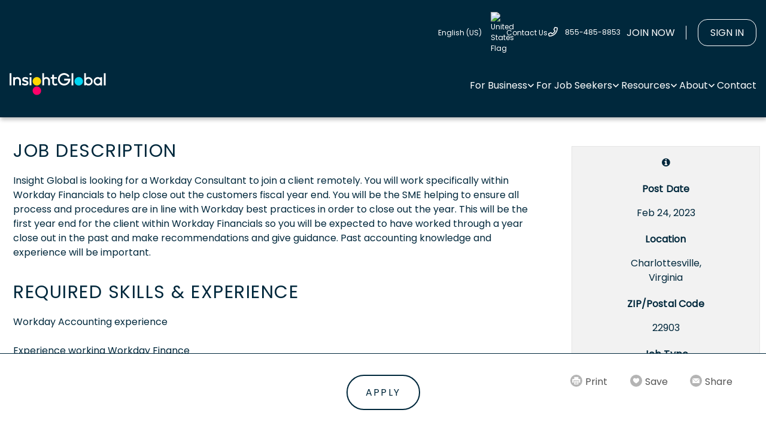

--- FILE ---
content_type: text/html; charset=utf-8
request_url: https://jobs.insightglobal.com/find_a_job/virginia/charlottesville/remote-workday-analyst/job-266856/
body_size: 49694
content:

<!DOCTYPE html>
<html lang="en">
    <head id="Head1"><title>
	Remote Workday Analyst   job in Charlottesville, Virginia | Insight Global Careers
</title><meta http-equiv="Cache-control" content="public" /><meta name='author' content='Insight Global Careers' />
<meta name='copyright' content='&copy; 2026 Insight Global Careers' /><meta name="viewport" content="width=device-width, initial-scale=1.0" /><link href="https://cdn.jsdelivr.net/npm/bootstrap@5.2.3/dist/css/bootstrap.min.css" rel="stylesheet" integrity="sha384-rbsA2VBKQhggwzxH7pPCaAqO46MgnOM80zW1RWuH61DGLwZJEdK2Kadq2F9CUG65" crossorigin="anonymous" /><link href="https://jobs.insightglobal.com/bundles/css" rel="stylesheet"/>

        <script type="text/javascript" src="//ajax.aspnetcdn.com/ajax/jQuery/jquery-3.5.1.min.js"></script>
        <!-- Loading the scripts -->
        <script>
            function Redirect() {
                var href = window.location.href;
                return href;
            }
            // Loading the application resources
            let appScript = [
                '/scripts/slideout.js',
                '/scripts/masterpage.js',
                '/scripts/typeahead.bundle.min.js',
                '/scripts/locationtype.js',
                '/scripts/searchtypeahead.js',
                '/scripts/searchevents.js',
                '/scripts/filterevents.js',
                '/scripts/user.js',
                '/scripts/master.js',
                '/scripts/jobpage.js'
            ];
            let appStyle = [
                '/css/bootstrap3-align.min.css',
                '/resources/font-awesome/4.7.0/css/font-awesome.min.css',
                '/css/typeahead.css'
            ];
            let appIcon = [
                '/images/dynamic/favicon.ico?q=1'
            ];
            loadApplicationScriptResource(appScript);
            loadApplicationStyleResource(appStyle);
            loadApplicationIconResource(appIcon);

            function loadApplicationScriptResource(appScript) {

                let base_url = window.location.host.match(/.*jobs.*\.insightglobal.com/g) ? window.location.origin : window.location.origin + "/jobs";

                let create = (info) => {
                    return new Promise(function (resolve, reject) {
                        let appData = document.createElement('script');
                        // add the source with a timestamp
                        appData.src = info + '?t=' + (new Date()).getTime().toString();
                        appData.type = 'text/javascript';
                        appData.async = false;
                        appData.onload = () => {
                            resolve(info);
                        };
                        appData.onerror = () => {
                            reject(info);
                        };
                        document.head.appendChild(appData);
                    });
                };

                let promiseData = [];
                appScript.forEach(function (info) {
                    promiseData.push(create(base_url + info));
                });

                Promise.all(promiseData).then(function () {
                    // console.log('The required scripts are loaded successfully!');
                }).catch(function (appData) {
                    console.log(appData + ' Master Mainsite failed to load!');
                });
            }

            function loadApplicationStyleResource() {

                let base_url = window.location.host.match(/.*jobs.*\.insightglobal.com/g) ? window.location.origin : window.location.origin + "/jobs";

                let create = (info) => {
                    return new Promise(function (resolve, reject) {
                        let appData = document.createElement('link');
                        appData.href = info;
                        appData.rel = "stylesheet";
                        appData.async = false;
                        appData.onload = () => {
                            resolve(info);
                        };
                        appData.onerror = () => {
                            reject(info);
                        };
                        document.head.appendChild(appData);
                    });
                };

                let appStyle = [
                    '/css/bootstrap3-align.min.css',
                    '/resources/font-awesome/4.7.0/css/font-awesome.min.css',
                    '/css/typeahead.css'
                ];

                let promiseData = [];
                appStyle.forEach(function (info) {
                    promiseData.push(create(base_url + info));
                });

                Promise.all(promiseData).then(function () {
                    // console.log('The required styles are loaded successfully!');
                }).catch(function (appData) {
                    console.log(appStyle + ' Master Mainsite failed to load!');
                });
            }

            function loadApplicationIconResource(appIcon) {

                let base_url = window.location.host.match(/.*jobs.*\.insightglobal.com/g) ? window.location.origin : window.location.origin + "/jobs";
                let create = (info) => {
                    return new Promise(function (resolve, reject) {
                        let appData = document.createElement('link');
                        appData.href = info;
                        appData.rel = "icon";
                        appData.type = 'image/x-icon'
                        appData.async = false;
                        appData.onload = () => {
                            resolve(info);
                        };
                        appData.onerror = () => {
                            reject(info);
                        };
                        document.head.appendChild(appData);
                    });
                };

                let promiseData = [];
                appIcon.forEach(function (info) {
                    promiseData.push(create(base_url + info));
                });

                Promise.all(promiseData).then(function () {
                    // console.log('The required icons are loaded successfully!');
                }).catch(function (appData) {
                    console.log(appData + ' Master Mainsite failed to load!');
                });
            }



        </script>
        <!-- GITP-243 per Andrew Berman new GTM added -->
        <!-- Google Tag Manager -->
        <script>(function (w, d, s, l, i) {
            w[l] = w[l] || []; w[l].push({
                'gtm.start':
                    new Date().getTime(), event: 'gtm.js'
            }); var f = d.getElementsByTagName(s)[0],
                j = d.createElement(s), dl = l != 'dataLayer' ? '&l=' + l : ''; j.async = true; j.src =
                    'https://www.googletagmanager.com/gtm.js?id=' + i + dl; f.parentNode.insertBefore(j, f);
            })(window, document, 'script', 'dataLayer', 'GTM-NRV4546');
        </script>
        <!-- End Google Tag Manager -->
        <!-- Google Optimize 5/12/2021 -->
        <script src="https://www.googleoptimize.com/optimize.js?id=OPT-NXQQ4CR">
            <script>
            (function (i, s, o, g, r, a, m) {
            i['GoogleAnalyticsObject'] = r; i[r] = i[r] || function () {
            (i[r].q = i[r].q || []).push(arguments)
            }, i[r].l = 1 * new Date(); a = s.createElement(o),
            m = s.getElementsByTagName(o)[0]; a.async = 1; a.src = g; m.parentNode.insertBefore(a, m)
            })(window, document, 'script', '//www.google-analytics.com/analytics.js', 'ga');
            
            ga('create', 'UA-41784579-9', 'auto');
            ga('send', 'pageview');
            
                
        </script>
        <script>
(function (i, s, o, g, r, a, m) {
i['GoogleAnalyticsObject'] = r; i[r] = i[r] || function () {
(i[r].q = i[r].q || []).push(arguments)
}, i[r].l = 1 * new Date(); a = s.createElement(o),
m = s.getElementsByTagName(o)[0]; a.async = 1; a.src = g; m.parentNode.insertBefore(a, m)
})(window, document, 'script', '//www.google-analytics.com/analytics.js', 'ga');

ga('create', 'UA-41784579-9', 'auto');
ga('send', 'pageview');

</script>

<link rel="canonical" href="https://jobs.insightglobal.com/find_a_job/virginia/job-266856/" /><meta name="description" content="Find Remote Workday Analyst   jobs in Charlottesville, Virginia now! Insight Global Careers offers high paying, nationwide job opportunities." /><meta name="keywords" content="Senior C# Developer Jobs, Employment, careers, employment, job listings, job search, search engine, work in" /></head>
    <body>
        <form method="post" action="./detail.aspx?jobid=266856" id="form1">
<div class="aspNetHidden">
<input type="hidden" name="__isloggedin" id="__isloggedin" value="0" />
<input type="hidden" name="__EVENTTARGET" id="__EVENTTARGET" value="" />
<input type="hidden" name="__EVENTARGUMENT" id="__EVENTARGUMENT" value="" />
<input type="hidden" name="__VIEWSTATE" id="__VIEWSTATE" value="/wEPDwUKLTYxMTU4NTI2Nw9kFgJmD2QWAgIBD2QWAgIDD2QWBAIED2QWAgIDDxYCHgRUZXh0BQ5JbnNpZ2h0IEdsb2JhbGQCCA8WAh4HVmlzaWJsZWdkZFLIcewvzqzP8GfT9uMkLfcFo5BgSRe9FOmex8sU42+Y" />
</div>

<script type="text/javascript">
//<![CDATA[
var theForm = document.forms['form1'];
if (!theForm) {
    theForm = document.form1;
}
function __doPostBack(eventTarget, eventArgument) {
    if (!theForm.onsubmit || (theForm.onsubmit() != false)) {
        theForm.__EVENTTARGET.value = eventTarget;
        theForm.__EVENTARGUMENT.value = eventArgument;
        theForm.submit();
    }
}
//]]>
</script>


<div class="aspNetHidden">

	<input type="hidden" name="__VIEWSTATEGENERATOR" id="__VIEWSTATEGENERATOR" value="05E0F5E4" />
	<input type="hidden" name="__EVENTVALIDATION" id="__EVENTVALIDATION" value="/wEdAAbqGj3UGji+B8QmnG2EpfI10B/4I4NoyddmUDXY8I3Ge3qMwTlnOxkjj+DP31QJQxIMGP03VQtXHCqg0TnmGtxya3kEbgAZ2m8f5hv3/eYI7vYz+vK6gpuCtRQnHFHDc1g0D0XIisfIu+04JfMpa5GEuTIFVNk2VPLrCNPjMBYxIw==" />
</div>
            <div class="wrapper">
                

<script type="text/javascript">
   function Redirect()
        {
            var redirect_url=window.location.host;
            return redirect_url;
        }
</script>
<style type="text/css">
    #ig-main-site-header {
        position: relative;
        background-color: #00283c;
        z-index: 999;
        width: 100%
    }
    #ig-main-site-header::after {
        content: "";
        position: absolute;
        left: 0;
        right: 0;
        bottom: 0;
        height: 10px;
        z-index: 999;
        box-shadow: 1px 4px 6px 0 rgba(0,0,0,.25);
        -webkit-box-shadow: 1px 4px 6px 0 rgba(0,0,0,.25);
        -moz-box-shadow: 1px 4px 6px 0 rgba(0,0,0,.25)
    }
    #ig-main-site-header ul {
        padding: 0;
        margin: 0;
        list-style: none
    }
    #ig-main-site-header .main-header-wrapper {
        display: flex;
        max-width: 1400px;
        width: 100%;
        align-items: center;
        gap: 55px;
        padding: 16px 0 32px;
        margin: 0 auto
    }
    #ig-main-site-header .main-header-wrapper>:last-child {
        margin-left: auto
    }
    #ig-main-site-header.scrolling-nav .main-header-wrapper {
        padding-bottom: 16px
    }
    #ig-main-site-header .site-logo {
        display: flex;
        align-self: flex-end;
        margin-bottom: 5px
    }
    #ig-main-site-header #ig-secondary-menu {
        display: flex;
        gap: 8px;
        align-items: center;
        font-size: 16px;
        font-family: poppins,sans-serif
    }
    #ig-main-site-header #ig-secondary-menu .bright-button a {
        background-color: #db005a;
        padding: 16px 32px
    }
    #ig-main-site-header #ig-secondary-menu .bright-button a:hover {
        background-color: #a70045;
        color: #fff
    }
    #ig-main-site-header #ig-secondary-menu a {
        text-decoration: none;
        color: #fff;
        display: block;
        font-weight: 500;
        padding: 16px 24px;
        border-radius: 32px;
        transition: all .25s ease
    }
    #ig-main-site-header #ig-secondary-menu a:hover {
        color: #00283c;
        background-color: #fff
    }
    #ig-main-site-header .mega-menu-link {
        cursor: pointer
    }
    #ig-main-site-header #mega-menu-primary-menu {
        display: flex;
        gap: 23px
    }
    #ig-main-site-header #mega-menu-primary-menu :not(.ig-menu-tab)>.mega-menu-link {
        font-family: poppins,sans-serif;
        font-style: normal;
        font-weight: 400;
        font-size: 16px;
        color: #fff;
        text-decoration: none
    }
    #ig-main-site-header #mega-menu-primary-menu :not(.ig-menu-tab)>.mega-menu-link:hover {
        color: #00d6f2
    }
    #ig-main-site-header #mega-menu-primary-menu :not(.ig-menu-tab)>.mega-menu-link:hover::after {
        filter: brightness(0) saturate(100%) invert(65%) sepia(72%) saturate(2236%) hue-rotate(140deg) brightness(101%) contrast(101%)
    }
    #ig-main-site-header .mega-menu-flyout .mega-sub-menu {
        display: none
    }
    #ig-main-site-header .mega-menu-flyout>.mega-menu-link {
        position: relative;
        display: flex;
        gap: 7px;
        align-items: center
    }
    #ig-main-site-header .mega-menu-flyout>.mega-menu-link::after {
        content: url([data-uri]);
        line-height: 1px;
        width: 15px;
        transition: transform .25s ease
    }
    #ig-main-site-header .mega-menu-flyout.mega-toggle-on .mega-sub-menu {
        position: absolute;
        display: block;
        background-color: #00283c;
        z-index: 9999;
        padding: 24px;
        margin-top: 42px;
        border-radius: 0 0 15px 15px;
        -webkit-box-shadow: 1px 8px 8px 0 rgba(0,0,0,.2);
        -moz-box-shadow: 1px 8px 8px 0 rgba(0,0,0,.2);
        box-shadow: 1px 8px 8px 0 rgba(0,0,0,.2)
    }
    #ig-main-site-header .mega-menu-flyout.mega-toggle-on .mega-sub-menu .mega-menu-item {
        display: block;
        margin-bottom: 16px
    }
    #ig-main-site-header .mega-menu-flyout.mega-toggle-on .mega-sub-menu .mega-menu-item:last-child {
        margin: 0
    }
    #ig-main-site-header .mega-menu-flyout.mega-toggle-on>.mega-menu-link::after {
        transform: rotate(180deg)
    }
    #ig-main-site-header .ig-mega-menu>.mega-sub-menu {
        display: none
    }
    #ig-main-site-header .ig-mega-menu>.mega-menu-link {
        position: relative;
        display: flex;
        gap: 7px;
        align-items: center
    }
    #ig-main-site-header .ig-mega-menu>.mega-menu-link::after {
        content: url([data-uri]);
        line-height: 1px;
        width: 15px;
        transition: transform .25s ease
    }
    #ig-main-site-header .ig-mega-menu .ig-menu-tab {
        display: none
    }
    #ig-main-site-header .ig-mega-menu.mega-toggle-on>.mega-sub-menu {
        position: absolute;
        display: block;
        width: 100%;
        background-color: #012335;
        left: 0;
        right: 0;
        padding: 32px 0;
        min-height: 334px!important;
        margin-top: 40px;
        box-shadow: 1px 4px 6px 0 rgba(0,0,0,.25);
        -webkit-box-shadow: 1px 4px 6px 0 rgba(0,0,0,.25);
        -moz-box-shadow: 1px 4px 6px 0 rgba(0,0,0,.25)
    }
    #ig-main-site-header .ig-mega-menu.mega-toggle-on>.mega-menu-link::after {
        transform: rotate(180deg)
    }
    #ig-main-site-header .ig-mega-menu.mega-toggle-on .ig-menu-tab {
        display: flex;
        gap: 64px;
        max-width: 1400px;
        margin: auto;
        padding-bottom: 24px
    }
    #ig-main-site-header .ig-mega-menu.mega-toggle-on .ig-menu-tab:last-child {
        padding: 0
    }
    #ig-main-site-header .ig-mega-menu.mega-toggle-on .ig-menu-tab .custom-html-widget {
        display: none
    }
    #ig-main-site-header .ig-mega-menu.mega-toggle-on .ig-menu-tab>.mega-menu-link {
        border-radius: 50px;
        padding: 8px 16px;
        width: 125px;
        text-align: center;
        font-family: trenda,poppins,sans-serif;
        font-style: normal;
        font-weight: 600;
        font-size: 20px;
        text-decoration: none;
        color: #fff
    }
    #ig-main-site-header .ig-mega-menu.mega-toggle-on .ig-menu-tab>.mega-menu-link:hover {
        color: #fff!important;
        background-color: rgba(255,255,255,.06)
    }
    #ig-main-site-header .ig-mega-menu.mega-toggle-on .ig-menu-tab.mega-toggle-on>.mega-menu-link {
        color: #00283c!important;
        background-color: #fff
    }
    #ig-main-site-header .ig-mega-menu.mega-toggle-on .ig-menu-tab.mega-toggle-on  .custom-html-widget{
        display: block;
        position: absolute;
        top: 32px;
        max-width: 1215px
    }
    #ig-main-site-header .ig-mega-menu.mega-toggle-on .ig-menu-tab.mega-toggle-on .custom-html-widget .inner-tab-content {
        display: flex;
        gap: 16px
    }
    #ig-main-site-header .ig-mega-menu.mega-toggle-on .ig-menu-tab.mega-toggle-on .custom-html-widget .inner-tab-content .tab-link-list {
        display: flex;
        gap: 24px;
        width: 100%;
        padding-right: 8px;
        flex: 1 0 38%;
        justify-content: space-between
    }
    #ig-main-site-header .ig-mega-menu.mega-toggle-on .ig-menu-tab.mega-toggle-on .custom-html-widget .inner-tab-content .tab-link-list li:last-child a {
        margin-bottom: 0
    }
    #ig-main-site-header .ig-mega-menu.mega-toggle-on .ig-menu-tab.mega-toggle-on .custom-html-widget .inner-tab-content .tab-link-list a {
        color: #fff;
        text-decoration: none;
        font-family: poppins,sans-serif;
        font-style: normal;
        font-weight: 400;
        font-size: 16px;
        line-height: 150%;
        margin-bottom: 8px;
        display: block
    }
    #ig-main-site-header .ig-mega-menu.mega-toggle-on .ig-menu-tab.mega-toggle-on .custom-html-widget .inner-tab-content .tab-link-list a:hover {
        color: #00d6f2
    }
    #ig-main-site-header .ig-mega-menu.mega-toggle-on .ig-menu-tab.mega-toggle-on .custom-html-widget .inner-tab-content .tab-link-group.location-cards {
        min-width: 830px
    }
    #ig-main-site-header .ig-mega-menu.mega-toggle-on .ig-menu-tab.mega-toggle-on .custom-html-widget .inner-tab-content .tab-link-group.location-cards .tab-link-card {
        flex: 1 0 244px!important
    }
    #ig-main-site-header .ig-mega-menu.mega-toggle-on .ig-menu-tab.mega-toggle-on .custom-html-widget .inner-tab-content .tab-link-group {
        display: flex;
        gap: 16px;
        flex-wrap: wrap
    }
    #ig-main-site-header .ig-mega-menu.mega-toggle-on .ig-menu-tab.mega-toggle-on .custom-html-widget .inner-tab-content .tab-link-group .tab-link-card {
        display: flex;
        background-color: #fff;
        border-radius: 8px;
        align-items: center;
        gap: 16px;
        flex: 1 0 calc(50% - 16px);
        padding: 27px 17px;
        color: #00283c;
        text-decoration: none;
        font-family: trenda,poppins,sans-serif;
        font-style: normal;
        font-weight: 600;
        font-size: 20px;
        max-height: 96px;
        line-height: 120%;
        border: 3px solid transparent;
        transition: border .25s ease
    }
    #ig-main-site-header .ig-mega-menu.mega-toggle-on .ig-menu-tab.mega-toggle-on .custom-html-widget .inner-tab-content .tab-link-group .tab-link-card:hover {
        border: 3px solid #00d6f2;
        background-color: #f6f6f6
    }
    #ig-main-site-header .ig-mega-menu.mega-toggle-on .ig-menu-tab.mega-toggle-on .custom-html-widget .inner-tab-content .tab-link-group:not(.location-cards) .tab-link-card:nth-child(n+3) {
        flex: 1 0 calc(33.33% - 16px)
    }
    #ig-main-site-header .ig-mega-menu.mega-toggle-on .ig-menu-tab.mega-toggle-on .custom-html-widget .tab-view-all {
        display: block;
        padding-top: 16px;
        font-family: poppins,sans-serif;
        font-style: normal;
        font-weight: 500;
        font-size: 16px;
        line-height: 24px;
        color: #00d6f2;
        text-decoration: none
    }
    #ig-main-site-header .ig-mega-menu.mega-toggle-on .ig-menu-tab.mega-toggle-on .custom-html-widget .tab-view-all::after {
        content: url([data-uri]);
        vertical-align: middle;
        padding-left: 13px
    }
    #ig-main-site-header .ig-mega-menu.mega-toggle-on .ig-menu-tab.mega-toggle-on .custom-html-widget .tab-view-all:hover {
        text-decoration: underline
    }
    #ig-main-site-header.scrolling-nav .ig-mega-menu.mega-toggle-on>.mega-sub-menu {
        margin-top: 32px
    }
    #ig-main-site-header .utility-nav-wrapper {
        border-bottom: solid 1px #00283c;
        max-height: 100%;
        overflow: inherit;
        opacity: 1;
        transition: max-height .3s ease-in-out,opacity .3s ease-in-out
    }
    #ig-main-site-header .utility-nav-wrapper.hidden {
        max-height: 0;
        opacity: 0
    }
    #ig-main-site-header .utility-nav {
        display: flex;
        justify-content: flex-end;
        max-width: 1400px;
        gap: 16px;
        margin: 0 auto;
        padding: 9px 0;
        align-items: center
    }
    #ig-main-site-header .utility-nav .ig-search-form {
        position: relative
    }
    #ig-main-site-header .utility-nav .ig-search-form #search-form {
        position: absolute;
        display: none;
        overflow: hidden;
        right: 0;
        top: 50%;
        transform: translateY(-50%)
    }
    #ig-main-site-header .utility-nav .ig-search-form ::placeholder {
        color: gray
    }
    #ig-main-site-header .utility-nav .ig-search-form input[type=text] {
        display: flex;
        flex-direction: row;
        justify-content: flex-end;
        align-items: center;
        padding: 4px 8px 4px 16px;
        gap: 10px;
        border: 1px solid #00283c;
        border-radius: 61px;
        color: gray;
        font-family: poppins,sans-serif;
        font-style: normal;
        font-weight: 400;
        line-height: 150%
    }
    #ig-main-site-header .utility-nav .ig-search-form #search-icon {
        margin: 0 9px 0 0;
        padding: 0;
        min-width: auto;
        display: flex
    }
    #ig-main-site-header .utility-nav .ig-search-form #search-icon:hover {
        box-shadow: none;
        background-color: transparent
    }
    #ig-main-site-header .utility-nav .ig-search-form #search-icon:hover svg path {
        fill: #00d6f2
    }
    #ig-main-site-header .utility-nav .ig-search-form #search-icon:focus {
        box-shadow: 0 0 0 2px #00283c,0 0 0 6px #00d6f2;
        background-color: transparent
    }
    #ig-main-site-header .utility-nav .ig-search-form #search-icon-active {
        position: absolute;
        display: none;
        top: 0;
        right: 8px;
        bottom: 0;
        margin: auto 0
    }
    #ig-main-site-header .utility-nav .ig-utility-menu {
        display: flex;
        height: 100%;
        align-items: center;
        gap: 20px;
        font-family: poppins,sans-serif;
        font-size: 12px;
        font-weight: 400
    }
    #ig-main-site-header .utility-nav .ig-utility-menu a {
        color: #fff;
        text-decoration: none
    }
    #ig-main-site-header .utility-nav .ig-utility-menu a:hover {
        color: #00d6f2
    }
    #ig-main-site-header .utility-nav .ig-utility-menu a:hover::before {
        filter: brightness(0) saturate(100%) invert(65%) sepia(72%) saturate(2236%) hue-rotate(140deg) brightness(101%) contrast(101%)
    }
    #ig-main-site-header .utility-nav .ig-utility-menu .phone-link a::before {
        content: url([data-uri]);
        vertical-align: middle;
        margin-right: 12px
    }
    #ig-main-site-header .utility-nav .header-language-selector .language-button {
        display: flex;
        min-width: auto;
        color: #fff;
        cursor: pointer;
        padding: 6px 9px;
        align-items: center;
        font-family: poppins,sans-serif;
        font-size: 12px;
        font-weight: 400;
        letter-spacing: normal;
        text-transform: none;
        position: relative;
        border-top-right-radius: 5px;
        border-top-left-radius: 5px
    }
    #ig-main-site-header .utility-nav .header-language-selector .language-button:hover {
        color: #00d6f2;
        background: 0 0
    }
    #ig-main-site-header .utility-nav .header-language-selector .language-button:focus {
        color: #fff;
        background: 0 0;
        border: none;
        box-shadow: none
    }
    #ig-main-site-header .utility-nav .header-language-selector:hover .language-content {
        display: flex
    }
    #ig-main-site-header .utility-nav .header-language-selector .language-content {
        display: none;
        position: absolute;
        padding: 6px 9px;
        background-color: #00283c;
        border-bottom-right-radius: 5px;
        border-bottom-left-radius: 5px
    }
    #ig-main-site-header .utility-nav .header-language-selector .language-content a {
        display: flex;
        justify-content: space-between;
        align-items: center;
        font-family: poppins,sans-serif;
        font-size: 12px;
        font-weight: 400;
        color: #fff;
        text-decoration: none
    }
    #ig-main-site-header .utility-nav .header-language-selector .language-content a:hover {
        color: #00d6f2
    }
    #ig-main-site-header .utility-nav .header-language-selector .language-content img {
        margin-left: 15px;
        width: 17px;
        height: 17px;
        border-radius: 50%
    }
    .mega-menu-toggle {
        display: none
    }
    #header {
    margin: 0;
    position: fixed;
    top: 0;
    left: 0;
    right: 0;
    z-index: 999;
    background-color: #00283c;
    padding-top: 5px;
}
    [id=wrapper] {
    display: flex;
    flex-direction: column;
    position: relative;
    background: var(--c-white)
}
    [id=wrapper]>* {
        flex-shrink: 0
    }
    [id=wrapper] [id=container] {
        flex-grow: 1
    }
    #ig-main-site-mobile-header.mobile-panel-open {
    position: fixed;
    height: 100vh;
    height: 100dvh;
    overflow-y: auto
}
#ig-main-site-mobile-header.mobile-panel-open #mobile-menu-panel {
    display: flex;
    flex-direction: column;
    justify-content: space-between
}
#ig-main-site-mobile-header {
    display: none;
    z-index: 999;
    width: 100%;
    color: #fff;
    background-color: #00283c;
    position: relative
}
#ig-main-site-mobile-header ul {
    margin: 0;
    padding: 0;
    list-style: none
}
#ig-main-site-mobile-header a {
    text-decoration: none
}
#ig-main-site-mobile-header #mobile-toggle {
    background: 0 0;
    padding: 0;
    margin: 0;
    display: flex;
    border: none;
    justify-content: flex-end;
    min-width: auto
}
#ig-main-site-mobile-header #mobile-toggle:focus {
    background: 0 0;
    box-shadow: 0 0 0 2px #00283c,0 0 0 6px #00d6f2;
    border-radius: 0
}
#ig-main-site-mobile-header #mobile-toggle .line {
    fill: none;
    stroke: #fff;
    stroke-width: 2;
    transition: stroke-dasharray 400ms cubic-bezier(.4,0,.2,1),stroke-dashoffset 600ms cubic-bezier(.4,0,.2,1)
}
#ig-main-site-mobile-header #mobile-toggle .line1 {
    stroke-dasharray: 60 207;
    stroke-width: 2
}
#ig-main-site-mobile-header #mobile-toggle .line2 {
    stroke-dasharray: 60 60;
    stroke-width: 2
}
#ig-main-site-mobile-header #mobile-toggle .line3 {
    stroke-dasharray: 60 207;
    stroke-width: 2
}
#ig-main-site-mobile-header #mobile-toggle.opened .line1 {
    stroke-dasharray: 90 207;
    stroke-dashoffset: -134;
    stroke-width: 2
}
#ig-main-site-mobile-header #mobile-toggle.opened .line2 {
    stroke-dasharray: 1 60;
    stroke-dashoffset: -30;
    stroke-width: 2
}
#ig-main-site-mobile-header #mobile-toggle.opened .line3 {
    stroke-dasharray: 90 207;
    stroke-dashoffset: -134;
    stroke-width: 2
}
#ig-main-site-mobile-header #mega-menu-primary-menu {
    padding-bottom: 250px
}
#ig-main-site-mobile-header #mega-menu-primary-menu .mega-menu-item:first-child .mega-menu-link {
    border-top: solid 1px #003956
}
#ig-main-site-mobile-header #mega-menu-primary-menu .mega-menu-link {
    font-family: trenda,poppins,sans-serif;
    font-weight: 600;
    font-size: 20px;
    line-height: 24px;
    color: #fff;
    padding: 16px;
    display: block;
    border-bottom: solid 1px #003956;
    display: flex;
    justify-content: space-between;
    align-items: center
}
#ig-main-site-mobile-header #mega-menu-primary-menu .mega-menu-link:active {
    background-color: #003955
}
#ig-main-site-mobile-header #mega-menu-primary-menu .mega-menu-megamenu:not(.ig-link)>.mega-sub-menu {
    display: none
}
#ig-main-site-mobile-header #mega-menu-primary-menu .mega-menu-megamenu:not(.ig-link)>.mega-menu-link::after {
    content: url([data-uri]);
    line-height: 1px;
    width: 15px;
    display: block;
    transition: all .25s ease
}
#ig-main-site-mobile-header #mega-menu-primary-menu .mega-menu-megamenu:not(.ig-link) .mega-menu-item:not(.mega-toggle-on):last-child .mega-menu-link {
    border-bottom: 1px solid #003956
}
#ig-main-site-mobile-header #mega-menu-primary-menu .mega-toggle-on>.mega-menu-link::after {
    transform: rotate(180deg)
}
#ig-main-site-mobile-header #mega-menu-primary-menu .mega-toggle-on>.mega-sub-menu .mega-menu-item:first-child .mega-menu-link {
    border-top: none
}
#ig-main-site-mobile-header #mega-menu-primary-menu .mega-toggle-on>.mega-sub-menu .mega-menu-link {
    font-family: poppins,sans-serif;
    font-style: normal;
    font-weight: 400;
    font-size: 16px;
    line-height: 150%;
    padding: 16px 32px
}
#ig-main-site-mobile-header #mega-menu-primary-menu .mega-menu-megamenu.mega-toggle-on>.mega-sub-menu {
    display: block;
    min-height: auto!important
}
#ig-main-site-mobile-header #mega-menu-primary-menu .mega-menu-megamenu.mega-toggle-on>.mega-sub-menu .mega-menu-link {
    border-bottom: none
}
#ig-main-site-mobile-header #mega-menu-primary-menu .mega-menu-megamenu.mega-toggle-on>.mega-sub-menu .mega-menu-item:last-child .mega-sub-menu {
    border-bottom: 1px solid #003956
}
#ig-main-site-mobile-header #mega-menu-primary-menu .mega-menu-flyout>.mega-sub-menu {
    display: none
}
#ig-main-site-mobile-header #mega-menu-primary-menu .mega-menu-flyout>.mega-menu-link::after {
    content: url([data-uri]);
    line-height: 1px;
    width: 15px;
    display: block;
    transition: all .25s ease
}
#ig-main-site-mobile-header #mega-menu-primary-menu .mega-menu-flyout.mega-toggle-on>.mega-sub-menu {
    display: block
}
#ig-main-site-mobile-header #mega-menu-primary-menu .custom-html-widget {
    padding: 0 32px 24px
}
#ig-main-site-mobile-header #mega-menu-primary-menu .custom-html-widget .inner-tab-content {
    display: flex;
    flex-direction: column-reverse;
    gap: 32px
}
#ig-main-site-mobile-header #mega-menu-primary-menu .custom-html-widget .inner-tab-content .tab-link-group {
    display: flex;
    flex-direction: column;
    gap: 8px
}
#ig-main-site-mobile-header #mega-menu-primary-menu .custom-html-widget .inner-tab-content .tab-link-group .tab-link-card {
    display: flex;
    padding: 25px 20px;
    background-color: #fff;
    color: #00283c;
    align-items: center;
    gap: 16px;
    font-family: poppins,sans-serif;
    font-style: normal;
    font-weight: 400;
    font-size: 16px;
    line-height: 150%;
    box-shadow: 4px 4px 13px rgba(0,0,0,.1);
    border-radius: 8px
}
#ig-main-site-mobile-header #mega-menu-primary-menu .custom-html-widget .inner-tab-content .tab-link-list a {
    color: #fff;
    font-family: poppins,sans-serif;
    font-style: normal;
    font-weight: 400;
    font-size: 16px;
    line-height: 150%;
    display: block;
    margin-bottom: 13px
}
#ig-main-site-mobile-header #mega-menu-primary-menu .custom-html-widget .tab-view-all {
    display: block;
    padding-top: 24px;
    font-family: poppins,sans-serif;
    font-style: normal;
    font-weight: 500;
    font-size: 16px;
    line-height: 24px;
    color: #00d6f2
}
#ig-main-site-mobile-header #mega-menu-primary-menu .custom-html-widget .tab-view-all::after {
    content: url([data-uri]);
    vertical-align: middle;
    padding-left: 13px
}
#ig-main-site-mobile-header .mobile-wrapper {
    display: flex;
    justify-content: space-between;
    align-items: flex-start;
    width: 100%;
    padding: 16px 16px 17px
}
#ig-main-site-mobile-header .mobile-wrapper .site-logo {
    height: 37px
}
#ig-main-site-mobile-header #mobile-menu-panel {
    display: none;
    background-color: #00283c;
    height: calc(100% - 100px)
}
#ig-main-site-mobile-header .menu-job-links-container {
    position: fixed;
    background-color: #00283c;
    width: 100%;
    bottom: 0
}
#ig-main-site-mobile-header #ig-secondary-menu {
    display: flex;
    flex-direction: column;
    gap: 16px;
    padding: 24px 16px
}
#ig-main-site-mobile-header #ig-secondary-menu .menu-item a {
    display: block;
    padding: 16px 48px;
    border-radius: 32px;
    border: 2px solid #fff;
    width: 100%;
    text-align: center;
    color: #fff;
    font-family: poppins,sans-serif;
    font-style: normal;
    font-weight: 500;
    font-size: 16px
}
#ig-main-site-mobile-header #ig-secondary-menu .menu-item a:hover {
    background-color: #fff;
    color: #00283c
}
#ig-main-site-mobile-header #ig-secondary-menu .bright-button a {
    background-color: #db005a;
    border: none
}
@media only screen and (min-width: 541px) {
    [data-header-hire] nav:not(.ig-breadcrumbs):not(.ig-breadcrumbs-mobile) .nav-cta-skeleton,[data-header-hire] nav:not(.ig-breadcrumbs):not(.ig-breadcrumbs-mobile) .nav-cta,button,[type=submit],.button {
        display:inline-block;
        width: auto;
        margin: 0
    }

    [data-header-hire] nav:not(.ig-breadcrumbs):not(.ig-breadcrumbs-mobile) .nav-cta-skeleton+.nav-cta-skeleton,[data-header-hire] nav:not(.ig-breadcrumbs):not(.ig-breadcrumbs-mobile) .nav-cta+.nav-cta-skeleton,[data-header-hire] nav:not(.ig-breadcrumbs):not(.ig-breadcrumbs-mobile) .nav-cta-skeleton+.nav-cta,[data-header-hire] nav:not(.ig-breadcrumbs):not(.ig-breadcrumbs-mobile) .nav-cta+.nav-cta,[data-header-hire] nav:not(.ig-breadcrumbs):not(.ig-breadcrumbs-mobile) button+.nav-cta-skeleton,[data-header-hire] nav:not(.ig-breadcrumbs):not(.ig-breadcrumbs-mobile) button+.nav-cta,[data-header-hire] nav:not(.ig-breadcrumbs):not(.ig-breadcrumbs-mobile) [type=submit]+.nav-cta-skeleton,[data-header-hire] nav:not(.ig-breadcrumbs):not(.ig-breadcrumbs-mobile) [type=submit]+.nav-cta,[data-header-hire] nav:not(.ig-breadcrumbs):not(.ig-breadcrumbs-mobile) .button+.nav-cta-skeleton,[data-header-hire] nav:not(.ig-breadcrumbs):not(.ig-breadcrumbs-mobile) .button+.nav-cta,[data-header-hire] nav:not(.ig-breadcrumbs):not(.ig-breadcrumbs-mobile) .nav-cta-skeleton+button,[data-header-hire] nav:not(.ig-breadcrumbs):not(.ig-breadcrumbs-mobile) .nav-cta+button,button+button,[type=submit]+button,.button+button,[data-header-hire] nav:not(.ig-breadcrumbs):not(.ig-breadcrumbs-mobile) .nav-cta-skeleton+[type=submit],[data-header-hire] nav:not(.ig-breadcrumbs):not(.ig-breadcrumbs-mobile) .nav-cta+[type=submit],button+[type=submit],[type=submit]+[type=submit],.button+[type=submit],[data-header-hire] nav:not(.ig-breadcrumbs):not(.ig-breadcrumbs-mobile) .nav-cta-skeleton+.button,[data-header-hire] nav:not(.ig-breadcrumbs):not(.ig-breadcrumbs-mobile) .nav-cta+.button,button+.button,[type=submit]+.button,.button+.button {
        margin-top: 0
    }
}
@media only screen and (min-width: 860px) {
    .site-header nav ul[id=menu-main-menu] {
        display:flex;
        flex-direction: column;
        width: max-content;
        margin: 0 auto
    }

    .site-header nav ul[id=menu-main-menu]>li>a,.site-header nav ul[id=menu-main-menu] .menu-cta {
        padding: .5em 1.25em
    }

    .site-header nav ul[id=menu-main-menu]>li {
        display: inline-block
    }

    .site-header nav ul[id=menu-main-menu]>li>a.highlighted {
        background: 0 0;
        color: #00d6f2
    }

    .site-header nav ul[id=menu-main-menu]>li>a.highlighted:hover {
        background: #00283c;
        color: #00d6f2
    }

    .site-header nav ul[id=menu-main-menu]>li.menu-item-has-children>a .sub-arrow {
        display: block;
        position: relative;
        width: .75rem;
        min-width: 0;
        margin-left: .5em;
        transition: transform .45s ease-in-out
    }

    .site-header nav ul[id=menu-main-menu]>li.menu-item-has-children>a .sub-arrow::before {
        display: none
    }

    .site-header nav ul[id=menu-main-menu]>li.menu-item-has-children>a .sub-arrow::after {
        content: "";
        font-family: "font awesome 5 pro";
        right: auto;
        height: .85em;
        color: #ff0069;
        background: 0 0
    }

    .site-header nav ul[id=menu-main-menu]>li.menu-item-has-children>a.highlighted .sub-arrow {
        transform: rotate(180deg)
    }

    .site-header nav ul[id=menu-main-menu] .menu-cta {
        order: 0
    }

    .site-header nav ul.sub-menu {
        position: absolute
    }

    .site-header nav ul.sub-menu::before {
        content: "";
        position: absolute;
        top: -7px;
        left: 1.9rem;
        width: 0;
        height: 0;
        border-left: 7px solid transparent;
        border-right: 7px solid transparent;
        border-bottom: 7px solid #ff0069
    }

    .site-header nav .menu-main {
        flex-direction: row;
        align-items: center;
        background-color: #00283c;
        z-index: 1
    }
}
.site-header .menu-secondary-btns {
    display: flex;
    align-items: center;
    justify-content: center;
    flex-direction: column;
    grid-gap: 1rem;
    padding: 0 0 2rem
}

.site-header .menu-secondary-btns .button {
    width: auto;
    min-width: 60%
}

@media(min-width: 541px) {
    .site-header .menu-secondary-btns .button {
        min-width:12rem
    }
}

@media(min-width: 860px) {
    .site-header .menu-secondary-btns {
        padding:0;
        flex-direction: row
    }
}
@media only screen and (max-width: 1400px) {
    #ig-main-site-header {
        padding:0 1rem
    }
    #ig-main-site-header .ig-mega-menu.mega-toggle-on>.mega-sub-menu {
        padding: 32px 1rem
    }
    #ig-main-site-header .custom-html-widget {
        margin-right: 1rem
    }
}
@media only screen and (max-width: 1234px) {
    #ig-main-site-header {
        display:none
    }
    #ig-main-site-mobile-header {
        display: block
    }
    .mega-hide-on-mobile {
        display: none!important
    }
}
@media only screen and (min-width: 1234px) {
    .mega-hide-on-desktop {
        display:none!important
    }
}
</style>
<div class="container" id="wrapper">
    <div id="site-dimmer"></div>
    <div id="header">  
    <!-- New IG Header -->
    <div id="ig-main-site-header">
        <div class="utility-nav-wrapper">
            <div class="utility-nav">
                <div class="header-language-selector">
                    <div class="language-button">English (US)
                        <img src="https://insightglobal.com/wp-content/themes/ig-theme/src/img/us-flag.png" style="margin-left: 15px; border-radius:50%; width:17px !important;" alt="United States Flag">
                    </div>
                    <div class="language-content">
                        <a href="https://www.insightglobal.co.uk/">
                        English (UK)
                        <img src="https://insightglobal.com/wp-content/themes/ig-theme/src/img/uk-flag.png" alt="English Flag">
                        </a>
                    </div>
                </div>
                <div class="menu-utility-menu-container">
                    <ul id="ig-utility-menu" class="ig-utility-menu">
                        <li id="menu-item-22616" class="menu-item menu-item-type-custom menu-item-object-custom menu-item-22616"><a href="https://insightglobal.com/contact/">Contact Us</a></li>
                        <li id="menu-item-22617" class="phone-link menu-item menu-item-type-custom menu-item-object-custom menu-item-22617"><a href="tel:8554858853">855-485-8853</a></li>
                    </ul>
                </div>
                <div>
                    <!--DITP-383 join and sign in ribbon -->
                        
                        <span class="hidden-xs" style="display:contents">
                        <a class="join-lnk" href="https://jobs.insightglobal.com/users/registration.aspx" title="Sign up as a new user" style="font-style:normal;color:white;flex:none;padding:10px;text-transform:uppercase;text-decoration:none;">Join Now</a>
                        <span style="height: 20px; border-right: 1px solid white; margin:10px 15px 0px 0px;">&nbsp;</span>
                        <a class="sqr-btn" href="https://jobs.insightglobal.com/users/login.aspx" title="Log in to your account" style="font-style:normal;flex:none;padding:10px 20px;margin:autp 10px;text-transform:uppercase;text-decoration:none;">Sign In</a>
                        </span>
                    
                    <!--DITP-384 logged in icon ribbon bar -->
                    
                </div>
            </div>
        </div>
        <div class="main-header-wrapper">
            <a class="site-logo" aria-label="Home Url" href="/">
                <svg aria-label="Insight Global Logo" width="161" height="37" viewBox="0 0 161 37" fill="none" xmlns="http://www.w3.org/2000/svg">
                    <path d="M3.04763 0.323469H0.0722656V20.6155H3.04763V0.323469Z" fill="white"></path>
                    <path d="M12.878 6.72385C11.4806 6.69149 10.1169 7.155 9.02869 8.03219V6.95117H6.03817V20.5903H9.01353L9.03879 12.6645C9.11816 11.7897 9.52816 10.9782 10.1852 10.3953C10.8423 9.81235 11.6969 9.50199 12.5749 9.52745H12.6052C13.0216 9.51385 13.4366 9.58323 13.826 9.73153C14.2154 9.87982 14.5714 10.1041 14.8733 10.3913C15.2362 10.7874 15.5165 11.2518 15.6978 11.7575C15.879 12.2632 15.9577 12.7999 15.9291 13.3363V20.5903H18.9045V13.109C18.8994 9.29509 16.4797 6.72385 12.878 6.72385Z" fill="white"></path>
                    <path d="M26.8708 12.2301L26.5222 12.1442L26.4061 12.1088C24.3854 11.5633 24.052 11.2147 24.052 10.6792C24.052 9.58306 25.5675 9.49719 26.0727 9.49719C27.3237 9.46825 28.5521 9.83412 29.5835 10.5429L30.0331 10.8156L31.4121 8.44647L31.0232 8.17368C29.6171 7.20717 27.9398 6.71352 26.2343 6.7643C23.1731 6.7643 21.1171 8.39089 21.1171 10.8055C21.1171 13.402 23.4357 14.3416 25.9413 15.0034C28.4469 15.6651 28.5681 16.0996 28.5681 16.7512C28.5681 17.9434 27.1082 18.1252 26.2343 18.1252C24.8266 18.1576 23.4496 17.7105 22.3295 16.8573L21.8748 16.5138L20.3594 18.9941L20.7938 19.2669C22.4102 20.3324 24.3085 20.8901 26.2444 20.8682C29.3562 20.8682 31.5283 19.1608 31.5283 16.7108C31.5283 14.2608 30.2856 13.1242 26.8708 12.2301Z" fill="white"></path>
                    <path d="M35.034 3.54636C35.3777 3.54636 35.7137 3.44444 35.9995 3.2535C36.2852 3.06255 36.508 2.79116 36.6395 2.47363C36.771 2.1561 36.8054 1.80669 36.7384 1.46961C36.6713 1.13252 36.5058 0.822893 36.2628 0.579867C36.0198 0.336841 35.7101 0.171331 35.373 0.10428C35.036 0.0372296 34.6866 0.0716498 34.369 0.203175C34.0515 0.334699 33.7801 0.557421 33.5892 0.843189C33.3982 1.12896 33.2963 1.46493 33.2963 1.80862C33.2963 2.2695 33.4794 2.71151 33.8053 3.03739C34.1312 3.36328 34.5732 3.54636 35.034 3.54636ZM33.5186 20.5499V20.6105H36.5242V6.9713H33.5489L33.5186 20.5499Z" fill="white"></path>
                    <path d="M61.5143 6.724C60.0865 6.69478 58.698 7.19297 57.6145 8.12327V0.293377H54.6896V20.5804H57.6701V12.9526C57.6719 12.4934 57.7654 12.0393 57.9451 11.6168C58.1247 11.1942 58.3869 10.8118 58.7162 10.4919C59.0455 10.172 59.4354 9.92099 59.8629 9.75368C60.2905 9.58637 60.7472 9.50607 61.2061 9.51751H61.2415C61.6588 9.50439 62.0744 9.57496 62.464 9.72505C62.8535 9.87515 63.2091 10.1017 63.5096 10.3914C63.8731 10.7855 64.1545 11.2479 64.3375 11.7518C64.5205 12.2557 64.6014 12.7909 64.5755 13.3264V20.5804H67.5559V13.1092C67.5408 9.29525 65.1413 6.724 61.5143 6.724Z" fill="white"></path>
                    <path d="M151.639 8.08275C150.583 7.31848 149.337 6.86076 148.038 6.76014C146.738 6.65952 145.436 6.91992 144.276 7.51256C143.115 8.1052 142.141 9.00704 141.46 10.1185C140.78 11.23 140.419 12.5079 140.419 13.8112C140.419 15.1145 140.78 16.3924 141.46 17.5039C142.141 18.6154 143.115 19.5172 144.276 20.1099C145.436 20.7025 146.738 20.9629 148.038 20.8623C149.337 20.7616 150.583 20.3039 151.639 19.5397V20.6409H154.554V7.00171H151.634L151.639 8.08275ZM147.482 18.0444C146.641 18.0444 145.82 17.7952 145.121 17.3284C144.423 16.8616 143.878 16.1981 143.557 15.4218C143.235 14.6455 143.151 13.7913 143.315 12.9672C143.479 12.1431 143.883 11.3862 144.477 10.792C145.072 10.1979 145.829 9.79325 146.653 9.62933C147.477 9.4654 148.331 9.54953 149.107 9.87108C149.884 10.1926 150.547 10.7372 151.014 11.4358C151.481 12.1344 151.73 12.9558 151.73 13.7961C151.729 14.9224 151.281 16.0022 150.484 16.7986C149.688 17.595 148.608 18.0431 147.482 18.0444Z" fill="white"></path>
                    <path d="M106.514 0.323469H103.538V20.6155H106.514V0.323469Z" fill="white"></path>
                    <path d="M131.731 6.72379C130.25 6.72168 128.807 7.18855 127.609 8.0574V0.323469H124.689V20.6105H127.609V19.5092C128.512 20.1685 129.559 20.604 130.664 20.7799C131.769 20.9559 132.899 20.8673 133.963 20.5215C135.027 20.1756 135.994 19.5824 136.784 18.7904C137.574 17.9985 138.164 17.0305 138.508 15.9659C138.851 14.9013 138.937 13.7704 138.758 12.6662C138.579 11.562 138.141 10.5159 137.48 9.61384C136.818 8.71178 135.952 7.97949 134.953 7.47709C133.954 6.9747 132.849 6.71652 131.731 6.72379ZM131.731 18.0342C130.89 18.0342 130.069 17.785 129.37 17.3182C128.672 16.8514 128.127 16.1879 127.806 15.4116C127.484 14.6353 127.4 13.7811 127.564 12.957C127.728 12.1329 128.133 11.376 128.727 10.7818C129.321 10.1877 130.078 9.78305 130.902 9.61913C131.726 9.4552 132.58 9.53934 133.356 9.86088C134.133 10.1824 134.796 10.7269 135.263 11.4256C135.73 12.1242 135.979 12.9456 135.979 13.7859C135.98 14.3444 135.87 14.8976 135.657 15.4139C135.444 15.9302 135.131 16.3995 134.737 16.7949C134.342 17.1904 133.874 17.5042 133.358 17.7186C132.842 17.933 132.289 18.0436 131.731 18.0443V18.0342Z" fill="white"></path>
                    <path d="M160.515 0.323469H157.539V20.6155H160.515V0.323469Z" fill="white"></path>
                    <path d="M78.7502 17.211L78.5431 17.3575C77.964 17.8307 77.2401 18.091 76.4922 18.095C74.8807 18.095 74.1887 17.4635 74.1887 15.9834V9.59829H78.9068V6.98159H74.1887V2.65241H71.2638V5.37014C71.2638 5.58152 71.2221 5.79082 71.1411 5.98605C71.06 6.18127 70.9412 6.35859 70.7915 6.50782C70.6418 6.65705 70.4642 6.77527 70.2687 6.8557C70.0732 6.93613 69.8638 6.9772 69.6524 6.97653H68.6421V9.59829H71.2184V15.9885C71.2184 18.9487 73.1531 20.8582 76.1436 20.8582C77.5584 20.9054 78.9439 20.4489 80.0535 19.57L80.2253 19.4387C79.6657 18.7434 79.1719 17.9976 78.7502 17.211Z" fill="white"></path>
                    <path d="M101.482 9.59821H91.1365V12.4018H98.2591C97.8129 14.0517 96.8086 15.496 95.4172 16.4886C94.0258 17.4813 92.3334 17.961 90.6281 17.846C88.9228 17.7311 87.31 17.0286 86.0644 15.8583C84.8188 14.6879 84.0174 13.1219 83.7966 11.4271C83.5758 9.73222 83.9492 8.01323 84.8534 6.56278C85.7576 5.11234 87.1365 4.02011 88.7555 3.4721C90.3744 2.92409 92.1333 2.95416 93.7325 3.5572C95.3318 4.16023 96.6726 5.29893 97.5267 6.77944L100.128 5.26398C98.872 3.08169 96.8654 1.43039 94.4821 0.61764C92.0989 -0.195114 89.5014 -0.113918 87.1736 0.846107C84.8458 1.80613 82.9462 3.57955 81.8288 5.83604C80.7113 8.09253 80.4521 10.6783 81.0994 13.1117C81.7467 15.5451 83.2565 17.6602 85.3474 19.0632C87.4384 20.4662 89.968 21.0614 92.4652 20.7378C94.9623 20.4143 97.2568 19.1942 98.9212 17.3047C100.586 15.4152 101.506 12.9851 101.512 10.4671C101.512 10.1741 101.512 9.88615 101.482 9.59821Z" fill="white"></path>
                    <path d="M45.5969 36.6241C49.4971 36.6241 52.6589 33.4623 52.6589 29.562C52.6589 25.6617 49.4971 22.5 45.5969 22.5C41.6966 22.5 38.5348 25.6617 38.5348 29.562C38.5348 33.4623 41.6966 36.6241 45.5969 36.6241Z" fill="#FF0069"></path>
                    <path d="M45.5969 20.8582C49.4971 20.8582 52.6589 17.6964 52.6589 13.7962C52.6589 9.89589 49.4971 6.7341 45.5969 6.7341C41.6966 6.7341 38.5348 9.89589 38.5348 13.7962C38.5348 17.6964 41.6966 20.8582 45.5969 20.8582Z" fill="#FFD700"></path>
                    <path d="M115.591 20.8582C119.491 20.8582 122.653 17.6964 122.653 13.7962C122.653 9.89589 119.491 6.7341 115.591 6.7341C111.691 6.7341 108.529 9.89589 108.529 13.7962C108.529 17.6964 111.691 20.8582 115.591 20.8582Z" fill="#00D6F2"></path>
                </svg>
            </a>
            <div id="mega-menu-wrap-primary-menu" class="mega-menu-wrap">
                <div class="mega-menu-toggle">
                    <div class="mega-toggle-blocks-left"></div>
                    <div class="mega-toggle-blocks-center"></div>
                    <div class="mega-toggle-blocks-right">
                        <div class="mega-toggle-block mega-menu-toggle-animated-block mega-toggle-block-0" id="mega-toggle-block-0"><button aria-label="Toggle Menu" class="mega-toggle-animated mega-toggle-animated-slider" type="button" aria-expanded="false">
                            <span class="mega-toggle-animated-box">
                            <span class="mega-toggle-animated-inner"></span>
                            </span>
                            </button>
                        </div>
                    </div>
                </div>
                <ul id="mega-menu-primary-menu" class="mega-menu max-mega-menu mega-menu-horizontal" data-event="click" data-effect="disabled" data-effect-speed="200" data-effect-mobile="disabled" data-effect-speed-mobile="0" data-mobile-force-width="false" data-second-click="go" data-document-click="collapse" data-vertical-behaviour="standard" data-breakpoint="768" data-unbind="true" data-mobile-state="collapse_all" data-hover-intent-timeout="300" data-hover-intent-interval="100">
                    <li class="mega-ig-mega-menu mega-menu-item mega-menu-item-type-custom mega-menu-item-object-custom mega-menu-item-has-children mega-align-bottom-left mega-menu-tabbed mega-hide-arrow mega-close-after-click mega-menu-megamenu mega-menu-item-22618 ig-mega-menu" id="mega-menu-item-22618">
                        <a class="mega-menu-link" aria-haspopup="true" aria-expanded="false">For Business<span class="mega-indicator" data-has-click-event="true"></span></a>
                        <ul class="mega-sub-menu">
                            <li class="mega-ig-menu-tab mega-menu-item mega-menu-item-type-custom mega-menu-item-object-custom mega-menu-megamenu mega-menu-item-has-children mega-hide-arrow mega-menu-item-22623 ig-menu-tab" id="mega-menu-item-22623">
                                <a class="mega-menu-link">Services<span class="mega-indicator" data-has-click-event="true"></span></a>
                                <ul class="mega-sub-menu">
                                    <li class="mega-menu-item mega-menu-item-type-widget widget_custom_html mega-menu-columns-1-of-1 mega-menu-item-custom_html-2" id="mega-menu-item-custom_html-2">
                                        <div class="textwidget custom-html-widget">
                                            <div class="inner-tab-content">
                                                <div class="tab-link-group">
                                                    <a href="https://insightglobal.com/services/staffing/" class="tab-link-card">
                                                        <svg aria-label="Staffing Services" width="50" height="50" fill="none" xmlns="http://www.w3.org/2000/svg">
                                                            <path d="M7.53852 38.8V13.492H12.5065V38.8H7.53852ZM30.0607 25.048H42.9847C43.0207 25.408 43.0207 25.768 43.0207 26.164C43.0207 33.328 37.2247 39.124 30.0607 39.124C22.8967 39.124 17.0647 33.328 17.0647 26.164C17.0647 19 22.8967 13.168 30.0607 13.168C34.8487 13.168 39.0247 15.796 41.2927 19.684L37.2967 21.952C35.8567 19.468 33.1567 17.776 30.0607 17.776C25.4167 17.776 21.6727 21.52 21.6727 26.164C21.6727 30.772 25.4167 34.516 30.0607 34.516C33.5167 34.516 36.4687 32.428 37.7647 29.44H30.0607V25.048Z" fill="#FF0069"></path>
                                                        </svg>
                                                        Staffing Services
                                                    </a>
                                                    <a href="https://evergreen.insightglobal.com/" target="_blank" class="tab-link-card" rel="noopener">
                                                        <svg aria-label="Evergreen Professional Services" width="50" height="50" fill="none" xmlns="http://www.w3.org/2000/svg">
                                                            <path d="M24.9543 5.39996C13.9491 5.39996 4.99585 14.372 4.99585 25.4C4.99585 36.428 13.9491 45.4 24.9543 45.4C35.9595 45.4 44.913 36.428 44.913 25.4C44.913 14.372 35.9595 5.39996 24.9543 5.39996ZM24.9543 41.7853C15.938 41.7853 8.60278 34.4347 8.60278 25.3997C8.60278 16.3647 15.938 9.01411 24.9543 9.01411C33.9707 9.01411 41.3061 16.3647 41.3061 25.3997C41.3061 34.4347 33.9707 41.7853 24.9543 41.7853Z" fill="#FF0069"></path>
                                                            <path d="M26.7576 13.6222H23.1507C23.1507 19.3292 18.5173 23.9725 12.822 23.9725V27.5869C16.9095 27.5869 20.5914 25.8144 23.1428 22.996C22.8636 26.7091 19.7616 29.6456 15.9859 29.6456V33.26C18.7361 33.26 21.2478 32.2218 23.1551 30.5179L23.1637 37.1807L26.7706 37.1761L26.762 30.4997C28.6718 32.2146 31.1921 33.2602 33.9523 33.2602V29.6458C30.1885 29.6458 27.0941 26.7278 26.7979 23.0312C29.3481 25.8291 33.0162 27.5871 37.0868 27.5871V23.9725C31.3913 23.9725 26.7576 19.3292 26.7576 13.6222Z" fill="#FF0069"></path>
                                                        </svg>
                                                        Evergreen Professional Services
                                                    </a>
                                                    <a href="https://compass.insightglobal.com/" target="_blank" class="tab-link-card" rel="noopener">
                                                        <svg aria-label="Compass Culture Consulting" width="50" height="50" fill="none" xmlns="http://www.w3.org/2000/svg">
                                                            <path d="M25.0021 12.2735C15.6286 12.2735 8 20.0641 8 29.6368C8 39.2094 15.6286 47 25.0021 47C34.3756 47 42.0042 39.2094 42.0042 29.6368C42.0042 20.0641 34.3756 12.2735 25.0021 12.2735ZM25.0021 35.4573C26.7262 35.4573 28.2703 34.6709 29.3164 33.4316L33.3086 37.5085C31.233 39.7906 28.2828 41.2222 25.0021 41.2222C18.7419 41.2222 13.6534 36.0214 13.6534 29.6325C13.6534 23.2436 18.7461 18.0427 25.0021 18.0427C28.2828 18.0427 31.2372 19.4786 33.3086 21.7564L29.3164 25.8333C28.2703 24.594 26.7262 23.8077 25.0021 23.8077C21.8594 23.8077 19.3026 26.4188 19.3026 29.6282C19.3026 32.8376 21.8594 35.4487 25.0021 35.4487V35.4573ZM40.0583 3L32.0783 7.66239C35.0745 8.67094 37.7945 10.3034 40.096 12.406L40.0583 3V3Z" fill="#FF0069"></path>
                                                        </svg>
                                                        Compass Culture Consulting
                                                    </a>
                                                    <a href="https://insightglobal.com/services/executive-search/" class="tab-link-card">
                                                        <svg aria-label="Executive Recruiting" width="50" height="50" fill="none" xmlns="http://www.w3.org/2000/svg">
                                                            <path d="M29.8535 18.077C30.4004 18.1453 30.6055 18.8289 30.1953 19.2391L28.0762 21.2899L28.5547 24.2293C28.623 24.7762 28.0762 25.1863 27.5977 24.9129L25 23.5457L22.334 24.9129C21.8555 25.1863 21.3086 24.7762 21.377 24.2293L21.8555 21.2899L19.7363 19.2391C19.3262 18.8289 19.5312 18.1453 20.0781 18.077L23.0859 17.6668L24.3848 15.0008C24.6582 14.5223 25.3418 14.5223 25.5469 15.0008L26.8457 17.6668L29.8535 18.077ZM35.9375 12.95H43.5938C44.1406 12.95 44.6875 13.4969 44.6875 14.0438V18.2137C44.6875 22.3836 39.9707 26.827 33.75 27.9891C31.9043 31.9539 29.1016 34.0047 26.6406 34.6199V40.2938H31.0156C32.5195 40.2938 33.75 41.5242 33.75 43.0281C33.75 43.3699 33.4766 43.575 33.2031 43.575H16.7969C16.4551 43.575 16.25 43.3699 16.25 43.0281C16.25 41.5242 17.4121 40.2938 18.9844 40.2938H23.3594V34.6199C20.8301 34.0047 18.0957 31.9539 16.1816 27.9891C9.96094 26.7586 5.3125 22.3836 5.3125 18.2137V14.0438C5.3125 13.4969 5.79102 12.95 6.40625 12.95H14.0625V9.66876C14.0625 9.12189 14.541 8.57501 15.1562 8.57501H34.8438C35.3906 8.57501 35.9375 9.12189 35.9375 9.66876V12.95ZM8.59375 18.2137C8.59375 20.1961 11.123 22.9305 14.8828 24.2293C14.1992 21.4949 14.0625 18.9656 14.0625 16.2313H8.59375V18.2137ZM25 31.5438C28.4863 31.5438 32.6562 26.4168 32.6562 16.7781V11.8563H17.3438V16.7781C17.3438 26.2117 21.377 31.5438 25 31.5438ZM41.4062 18.2137V16.2313H35.9375C35.9375 18.9656 35.7324 21.4949 35.0488 24.2293C38.8086 22.9305 41.4062 20.1961 41.4062 18.2137Z" fill="#FF0069"></path>
                                                        </svg>
                                                        Executive Recruiting
                                                    </a>
                                                </div>
                                            </div>
                                            <a href="https://insightglobal.com/services/" class="tab-view-all">View all services</a>
                                        </div>
                                    </li>
                                </ul>
                            </li>
                            <li class="mega-ig-menu-tab mega-menu-item mega-menu-item-type-custom mega-menu-item-object-custom mega-menu-megamenu mega-menu-item-has-children mega-hide-arrow mega-menu-item-22624 ig-menu-tab" id="mega-menu-item-22624">
                                <a class="mega-menu-link">Industries<span class="mega-indicator" data-has-click-event="true"></span></a>
                                <ul class="mega-sub-menu">
                                    <li class="mega-menu-item mega-menu-item-type-widget widget_custom_html mega-menu-columns-1-of-1 mega-menu-item-custom_html-3" id="mega-menu-item-custom_html-3">
                                        <div class="textwidget custom-html-widget">
                                            <div class="inner-tab-content">
                                                <div class="tab-link-list">
                                                    <ul>
                                                        <li><a href="https://insightglobal.com/industries/administrative-staffing/">Administrative</a></li>
                                                        <li><a href="https://insightglobal.com/industries/construction/">Construction</a></li>
                                                        <li><a href="https://insightglobal.com/industries/creative/">Creative</a></li>
                                                        <li><a href="https://insightglobal.com/industries/customer-service-staffing/">Customer Service</a></li>
                                                        <li><a href="https://insightglobal.com/industries/education/">Education</a></li>
                                                        <li><a href="https://insightglobal.com/industries/energy/">Energy</a></li>
                                                        <li><a href="https://insightglobal.com/industries/engineering/">Engineering</a></li>
                                                    </ul>
                                                    <ul>
                                                        <li><a href="https://insightglobal.com/industries/healthcare/">Healthcare</a></li>
                                                        <li><a href="https://insightglobal.com/industries/hospitality/">Hospitality</a></li>
                                                        <li><a href="https://insightglobal.com/industries/human-resources-staffing/">Human Resources (HR)</a></li>
                                                        <li><a href="https://insightglobal.com/industries/it/">Information Technology (IT)</a></li>
                                                        <li><a href="https://insightglobal.com/industries/life-sciences/">Life Sciences</a></li>
                                                        <li><a href="https://insightglobal.com/industries/logistics-staffing/">Logistics</a></li>
                                                        <li><a href="https://insightglobal.com/industries/manufacturing-recruiting/">Manufacturing</a></li>
                                                    </ul>
                                                </div>
                                                <div class="tab-link-group">
                                                    <a href="https://insightglobal.com/industries/it/" class="tab-link-card">
                                                        <svg aria-label="Information Technology" width="50" height="50" fill="none" xmlns="http://www.w3.org/2000/svg">
                                                            <g xmlns="http://www.w3.org/2000/svg" clip-path="url(#clip0_704_43909)">
                                                                <path d="M42.9414 3.6665C44.9727 3.6665 46.6914 5.38525 46.6914 7.4165V29.9165C46.6914 32.0259 44.9727 33.6665 42.9414 33.6665H5.44141C3.33203 33.6665 1.69141 32.0259 1.69141 29.9165V7.4165C1.69141 5.38525 3.33203 3.6665 5.44141 3.6665H42.9414ZM42.4727 29.9165C42.707 29.9165 42.9414 29.7603 42.9414 29.4478V7.88525C42.9414 7.65088 42.707 7.4165 42.4727 7.4165H5.91016C5.59766 7.4165 5.44141 7.65088 5.44141 7.88525V29.4478C5.44141 29.7603 5.59766 29.9165 5.91016 29.9165H42.4727ZM39.1914 41.7915C39.1914 42.8853 38.332 43.6665 37.3164 43.6665H11.0664C9.97266 43.6665 9.19141 42.8853 9.19141 41.7915C9.19141 40.7759 9.97266 39.9165 11.0664 39.9165H18.7227L20.207 35.6196C20.2852 35.229 20.6758 34.9165 21.0664 34.9165H27.2383C27.6289 34.9165 28.0195 35.229 28.0977 35.6196L29.582 39.9165H37.3164C38.332 39.9165 39.1914 40.7759 39.1914 41.7915Z" fill="#FF0069"></path>
                                                            </g>
                                                        </svg>
                                                        Information Technology
                                                    </a>
                                                    <a href="https://insightglobal.com/industries/financial-services/" class="tab-link-card">
                                                        <svg aria-label="Financial Services" width="50" height="50" fill="none" xmlns="http://www.w3.org/2000/svg">
                                                            <g xmlns="http://www.w3.org/2000/svg" clip-path="url(#clip0_704_43915)">
                                                                <path d="M28.666 3.6665C36.9473 3.6665 43.666 6.479 43.666 9.9165V27.4165C43.666 30.1509 39.4473 32.4946 33.666 33.354V37.4165C33.666 40.9321 26.9473 43.6665 18.666 43.6665C10.3848 43.6665 3.66602 40.9321 3.66602 37.4165V19.9165C3.66602 17.2603 7.80664 14.9165 13.666 14.0571V9.9165C13.666 6.479 20.3848 3.6665 28.666 3.6665ZM29.916 37.1821V34.0571C27.1035 35.3853 23.1191 36.1665 18.666 36.1665C14.1348 36.1665 10.1504 35.3853 7.41602 34.0571V37.1821C8.19727 38.0415 12.1035 39.9165 18.666 39.9165C25.1504 39.9165 29.1348 38.0415 29.916 37.1821ZM29.916 29.6821V26.1665C27.1035 27.729 23.1191 28.6665 18.666 28.6665C14.1348 28.6665 10.1504 27.729 7.41602 26.1665V29.6821C8.19727 30.5415 12.1035 32.4165 18.666 32.4165C25.1504 32.4165 29.1348 30.5415 29.916 29.6821ZM18.666 24.9165C24.8379 24.9165 29.916 23.2759 29.916 21.1665C29.916 19.1353 24.8379 17.4165 18.666 17.4165C12.416 17.4165 7.41602 19.1353 7.41602 21.1665C7.41602 23.2759 12.416 24.9165 18.666 24.9165ZM39.916 27.1821V24.0571C38.1973 24.8384 36.0879 25.4634 33.666 25.7759V29.5259C37.1816 28.9009 39.291 27.8071 39.916 27.1821ZM39.916 19.6821V16.1665C38.1191 17.1821 35.7754 17.8853 33.1191 18.354C33.4316 18.8228 33.666 19.3696 33.666 19.9165V22.0259C37.1816 21.4009 39.291 20.3071 39.916 19.6821ZM28.666 14.9165C34.8379 14.9165 39.916 13.2759 39.916 11.1665C39.916 9.13525 34.8379 7.4165 28.666 7.4165C22.416 7.4165 17.416 9.13525 17.416 11.1665C17.416 12.1821 18.5879 13.0415 20.3848 13.7446C23.041 13.9009 25.4629 14.2915 27.4941 14.9165C27.8848 14.9165 28.2754 14.9165 28.666 14.9165Z" fill="#FF0069"></path>
                                                            </g>
                                                        </svg>
                                                        Financial Services
                                                    </a>
                                                    <a href="https://insightglobal.com/industries/healthcare/" class="tab-link-card">
                                                        <svg aria-label="Healthcare" width="50" height="50" fill="none" xmlns="http://www.w3.org/2000/svg">
                                                            <path xmlns="http://www.w3.org/2000/svg" d="M13.3839 30.0962V31.5038C13.3839 38.4635 19.2488 44.0156 26.5213 44.0156C33.7157 44.0156 39.6588 38.4635 39.6588 31.5038V23.7621C42.1612 22.9801 43.9597 20.6341 44.0379 17.8189C44.0379 14.4564 41.301 11.563 37.8602 11.4848C34.3413 11.4066 31.5261 14.3 31.5261 17.7407C31.5261 20.5559 33.3247 22.9801 35.9052 23.7621V31.5038C35.9052 36.3521 31.6825 40.2621 26.5213 40.2621C21.282 40.2621 17.1374 36.3521 17.1374 31.5038V30.0962C22.455 29.236 26.5213 24.6222 26.5213 18.9919V6.16726C26.5213 5.69807 26.2085 5.30707 25.7394 5.22887L20.2654 4.05588C19.7962 3.89949 19.327 4.21228 19.1706 4.75968L18.7796 6.55826C18.7014 7.10565 19.0142 7.57484 19.4834 7.73124L22.7678 8.43503V18.9137C22.7678 23.0583 19.4052 26.499 15.2607 26.499C11.1161 26.5772 7.75356 23.2147 7.75356 18.9919V8.43503L10.9597 7.73124C11.5071 7.57484 11.8199 7.10565 11.6635 6.55826L11.2725 4.75968C11.1943 4.21228 10.6469 3.89949 10.1777 4.05588L4.70379 5.22887C4.2346 5.30707 4 5.69807 4 6.16726V18.9919C4 24.6222 8.06635 29.236 13.3839 30.0962ZM37.782 15.2384C39.1114 15.2384 40.2844 16.4113 40.2844 17.7407C40.2844 19.1483 39.1114 20.2431 37.782 20.2431C36.3744 20.2431 35.2796 19.1483 35.2796 17.7407C35.2796 16.4113 36.3744 15.2384 37.782 15.2384Z" fill="#FF0069"></path>
                                                        </svg>
                                                        Healthcare
                                                    </a>
                                                    <a href="https://insightglobal.com/industries/engineering/" class="tab-link-card">
                                                        <svg aria-label="Engineering" width="50" height="50" fill="none" xmlns="http://www.w3.org/2000/svg">
                                                            <path xmlns="http://www.w3.org/2000/svg" d="M17.5888 37.9274C19.0266 37.9274 20.1518 37.6774 21.152 37.4273C21.8396 37.3023 22.2772 36.6772 22.2772 35.9896V33.9892C22.9023 33.7392 23.4649 33.4266 23.965 33.0515L25.6528 33.9892C26.2154 34.3643 27.0281 34.2393 27.4657 33.7392C29.216 31.9263 30.5287 29.9885 31.0288 27.4255C31.1539 26.8629 30.9038 26.2378 30.3412 25.8627L28.7159 24.8625C28.7784 24.1749 28.7784 23.5498 28.7159 22.9247L30.3412 21.862C30.9038 21.5494 31.1539 20.9243 31.0288 20.2992C30.5287 17.6737 29.091 15.7983 27.4657 14.048C27.0281 13.5479 26.2154 13.4229 25.6528 13.7354L23.965 14.7356C23.4649 14.3606 22.9023 14.048 22.2772 13.7354V11.8601C22.2772 11.1725 21.8396 10.5473 21.152 10.4223C18.339 9.7347 16.7762 9.7347 13.9632 10.4223C13.338 10.5473 12.8379 11.1725 12.8379 11.8601V13.7354C12.2753 13.9855 11.7127 14.3606 11.1501 14.7356L9.46232 13.7354C8.89971 13.4229 8.14958 13.4854 7.64948 14.048C5.46157 16.3609 4.89897 17.6737 4.08632 20.1741C3.83627 20.8618 4.14883 21.6119 4.77395 21.9245L6.46176 22.9247C6.39925 23.5498 6.39925 24.1749 6.46176 24.8625L4.77395 25.8002C4.14883 26.1127 3.83627 26.8629 4.08632 27.5505C4.89897 30.051 5.46157 31.3637 7.64948 33.7392C8.14958 34.2393 8.89971 34.3018 9.46232 33.9892L11.1501 32.989C11.7127 33.3641 12.2753 33.7392 12.8379 33.9892V35.9896C12.8379 36.6772 13.338 37.2398 13.9632 37.4273C14.9633 37.6774 16.0886 37.9274 17.5888 37.9274ZM15.8385 34.7393V31.9263L14.8383 31.5513C13.9006 31.2387 13.0255 30.7386 12.2753 30.1135L11.4627 29.4259L9.02474 30.8011C8.2746 29.926 7.71199 28.8633 7.27441 27.8006L9.71237 26.4253L9.52483 25.3626C9.3373 24.3624 9.3373 23.3622 9.52483 22.362L9.71237 21.3619L7.27441 19.9241C7.71199 18.8614 8.2746 17.8612 9.02474 16.9235L11.4627 18.3613L12.2753 17.6737C13.0255 16.986 13.9006 16.486 14.8383 16.1734L15.8385 15.7983V12.9853C16.9637 12.8603 18.1514 12.8603 19.2766 12.9853V15.7983L20.2768 16.1734C21.2145 16.486 22.0897 16.986 22.8398 17.6737L23.6525 18.3613L26.0904 16.9235C26.8406 17.8612 27.4032 18.8614 27.8407 19.9241L25.4028 21.2993L25.5903 22.362C25.7779 23.3622 25.7779 24.3624 25.5903 25.3626L25.4028 26.4253L27.8407 27.8006C27.4032 28.8633 26.8406 29.8634 26.0904 30.8011L23.6525 29.3633L22.8398 30.051C22.0897 30.7386 21.2145 31.2387 20.2768 31.5513L19.2766 31.9263V34.7393C18.1514 34.9269 16.9637 34.9269 15.8385 34.7393ZM17.5263 29.4259C18.9641 29.4259 20.3393 28.8633 21.4646 27.8006C23.59 25.6752 23.59 22.1745 21.4646 19.9866C19.2766 17.8612 15.776 17.8612 13.6506 19.9866C11.4627 22.1745 11.4627 25.6752 13.6506 27.8006C14.7133 28.8633 16.1511 29.4259 17.5263 29.4259ZM17.5263 21.3619C18.1514 21.3619 18.8391 21.6119 19.3392 22.112C20.2768 23.1122 20.2768 24.675 19.3392 25.6752C18.339 26.6754 16.7137 26.6754 15.776 25.6752C14.7758 24.675 14.7758 23.1122 15.776 22.112C16.2761 21.6119 16.9012 21.3619 17.5263 21.3619ZM43.9062 13.2979C43.8437 12.9853 43.5312 12.6727 43.1561 12.6727H42.1559C41.9684 12.1101 41.5933 11.485 41.2182 11.0474L41.7183 10.1723C41.8433 9.85972 41.7808 9.42214 41.5308 9.17209C40.9682 8.73451 40.2806 8.35944 39.5929 8.04688C39.2179 7.92186 38.8428 8.04688 38.6553 8.42195L38.1552 9.2346C37.53 9.17209 36.8424 9.17209 36.2173 9.2346L35.7172 8.42195C35.5297 8.04688 35.1546 7.92186 34.7795 8.04688C34.0919 8.35944 33.4043 8.73451 32.8417 9.17209C32.5291 9.42214 32.4666 9.85972 32.6541 10.1723L33.1542 11.0474C32.7167 11.485 32.4041 12.1101 32.2166 12.6727H31.2164C30.8413 12.6727 30.5287 12.9853 30.4662 13.3604C30.3412 14.1105 30.3412 14.8607 30.4662 15.6108C30.5287 15.9859 30.8413 16.2359 31.2164 16.2359H32.2166C32.4041 16.861 32.7167 17.4236 33.1542 17.9237L32.6541 18.7989C32.4666 19.1114 32.5291 19.4865 32.8417 19.7366C33.4043 20.2367 34.0919 20.6117 34.7795 20.8618C35.1546 20.9868 35.5297 20.8618 35.7172 20.5492L36.2173 19.674C36.8424 19.7991 37.53 19.7991 38.1552 19.674L38.6553 20.5492C38.8428 20.8618 39.2179 20.9868 39.5929 20.8618C40.2806 20.6117 40.9682 20.2367 41.5308 19.7366C41.7808 19.4865 41.9059 19.1114 41.7183 18.7989L41.2182 17.9237C41.5933 17.4236 41.9684 16.861 42.1559 16.2359H43.1561C43.5312 16.2359 43.8437 15.9859 43.9062 15.6108C44.0313 14.7981 44.0313 14.048 43.9062 13.2979ZM37.155 16.486C36.0923 16.486 35.1546 15.5483 35.1546 14.4856C35.1546 13.3604 36.0923 12.4852 37.155 12.4852C38.2802 12.4852 39.1553 13.3604 39.1553 14.4856C39.1553 15.5483 38.2802 16.486 37.155 16.486ZM43.9062 32.4264C43.8437 32.0513 43.5312 31.8013 43.1561 31.8013H42.1559C41.9684 31.1762 41.5933 30.6136 41.2182 30.1135L41.7183 29.2383C41.8433 28.9258 41.7808 28.5507 41.5308 28.3007C40.9682 27.8006 40.2806 27.4255 39.5304 27.1754C39.2179 27.0504 38.8428 27.1754 38.6553 27.488L38.1552 28.3632C37.53 28.2381 36.8424 28.2381 36.2173 28.3632L35.7172 27.488C35.5297 27.1754 35.1546 27.0504 34.7795 27.1754C34.0919 27.4255 33.4043 27.8006 32.8417 28.3007C32.5291 28.5507 32.4666 28.9258 32.6541 29.2383L33.1542 30.1135C32.7167 30.6136 32.4041 31.1762 32.2166 31.8013H31.1539C30.8413 31.8013 30.4662 32.0513 30.4662 32.4264C30.3412 33.1766 30.3412 33.9892 30.4662 34.6768C30.5287 35.0519 30.8413 35.302 31.1539 35.302H32.2166C32.4041 35.9271 32.7167 36.4897 33.1542 36.9898L32.6541 37.8649C32.4666 38.1775 32.5291 38.6151 32.8417 38.8026C33.4043 39.3027 34.0919 39.6778 34.7795 39.9903C35.1546 40.1153 35.5297 39.9903 35.7172 39.6153L36.2173 38.7401C36.8424 38.8651 37.53 38.8651 38.1552 38.7401L38.6553 39.6153C38.8428 39.9278 39.2179 40.1153 39.5304 39.9903C40.2806 39.6778 40.9682 39.3027 41.5308 38.8026C41.7808 38.6151 41.9059 38.1775 41.7183 37.8649L41.2182 36.9898C41.5933 36.4897 41.9684 35.9271 42.1559 35.302H43.1561C43.5312 35.302 43.8437 35.0519 43.9062 34.6768C44.0313 33.9267 44.0313 33.1766 43.9062 32.4264ZM37.155 35.552C36.0923 35.552 35.1546 34.6768 35.1546 33.5516C35.1546 32.4889 36.0923 31.5513 37.155 31.5513C38.2802 31.5513 39.1553 32.4889 39.1553 33.5516C39.1553 34.6768 38.2802 35.552 37.155 35.552Z" fill="#FF0069"></path>
                                                        </svg>
                                                        Engineering
                                                    </a>
                                                </div>
                                            </div>
                                            <a href="https://insightglobal.com/industries/" class="tab-view-all">View all industries</a>
                                        </div>
                                    </li>
                                </ul>
                            </li>
                            <li class="mega-ig-menu-tab mega-menu-item mega-menu-item-type-custom mega-menu-item-object-custom mega-menu-megamenu mega-menu-item-has-children mega-hide-arrow mega-menu-item-22625 ig-menu-tab" id="mega-menu-item-22625">
                                <a class="mega-menu-link">Locations<span class="mega-indicator" data-has-click-event="true"></span></a>
                                <ul class="mega-sub-menu">
                                    <li class="mega-menu-item mega-menu-item-type-widget widget_custom_html mega-menu-columns-1-of-1 mega-menu-item-custom_html-4" id="mega-menu-item-custom_html-4">
                                        <div class="textwidget custom-html-widget">
                                            <div class="inner-tab-content">
                                                <div class="tab-link-group location-cards">
                                                    <a href="https://insightglobal.com/locations/#usa" class="tab-link-card">
                                                    <img src="https://insightglobal.com/wp-content/uploads/2023/06/us-flag.png" aria-label="United States" width="50" height="50">
                                                    United States
                                                    </a>
                                                    <a href="https://insightglobal.com/locations/#uk" class="tab-link-card">
                                                    <img src="https://insightglobal.com/wp-content/uploads/2023/06/uk-flag.png" aria-label="United Kingdom" width="50" height="50">
                                                    United Kingdom
                                                    </a>
                                                    <a href="https://insightglobal.com/locations/#canada" class="tab-link-card">
                                                    <img src="https://insightglobal.com/wp-content/uploads/2023/06/ca-flag.png" aria-label="Canada" width="50" height="50">
                                                    Canada
                                                    </a>
                                                </div>
                                            </div>
                                            <a href="https://insightglobal.com/locations/" class="tab-view-all">View all locations</a>
                                        </div>
                                    </li>
                                </ul>
                            </li>
                        </ul>
                    </li>
                    <li class="mega-ig-dropdown-menu mega-menu-item mega-menu-item-type-custom mega-menu-item-object-custom mega-menu-item-has-children mega-align-bottom-left mega-menu-flyout mega-hide-arrow mega-menu-item-22619 ig-dropdown-menu" id="mega-menu-item-22619">
                        <a class="mega-menu-link" aria-haspopup="true" aria-expanded="false">For Job Seekers<span class="mega-indicator" data-has-click-event="true"></span></a>
                        <ul class="mega-sub-menu">
                            <li class="mega-menu-item mega-menu-item-type-custom mega-menu-item-object-custom mega-menu-item-22626" id="mega-menu-item-22626"><a class="mega-menu-link" href="https://insightglobal.com/jobs">Search Jobs</a></li>
                            <li class="mega-menu-item mega-menu-item-type-custom mega-menu-item-object-custom mega-menu-item-22627" id="mega-menu-item-22627"><a class="mega-menu-link" href="https://insightglobal.com/inhouse-team/">In-House Team</a></li>
                            <li class="mega-menu-item mega-menu-item-type-custom mega-menu-item-object-custom mega-menu-item-22628" id="mega-menu-item-22628"><a class="mega-menu-link" href="https://insightglobal.com/consultants/">Consultants</a></li>
                            <li class="mega-menu-item mega-menu-item-type-custom mega-menu-item-object-custom mega-menu-item-22628" id="mega-menu-item-22628"><a class="mega-menu-link" href="https://insightglobal.com/bethelighttour/">Be The Light Tour</a></li>

                        </ul>
                    </li>
                    <li class="mega-ig-dropdown-menu mega-menu-item mega-menu-item-type-custom mega-menu-item-object-custom mega-menu-item-has-children mega-align-bottom-left mega-menu-flyout mega-hide-arrow mega-menu-item-22620 ig-dropdown-menu" id="mega-menu-item-22620">
                        <a class="mega-menu-link" aria-haspopup="true" aria-expanded="false">Resources<span class="mega-indicator" data-has-click-event="true"></span></a>
                        <ul class="mega-sub-menu">
                            <li class="mega-menu-item mega-menu-item-type-custom mega-menu-item-object-custom mega-menu-item-22629" id="mega-menu-item-22629"><a class="mega-menu-link" href="https://insightglobal.com/blog/">Blog</a></li>
                            <li class="mega-menu-item mega-menu-item-type-custom mega-menu-item-object-custom mega-menu-item-34283" id="mega-menu-item-34283"><a class="mega-menu-link" href="https://insightglobal.com/guide/">Complete Guides</a></li>
                            <li class="mega-menu-item mega-menu-item-type-custom mega-menu-item-object-custom mega-menu-item-31114" id="mega-menu-item-31114"><a class="mega-menu-link" href="https://insightglobal.com/videos/">Videos &amp; Events</a></li>
                            <li class="mega-menu-item mega-menu-item-type-custom mega-menu-item-object-custom mega-menu-item-22630" id="mega-menu-item-22630"><a class="mega-menu-link" href="https://insightglobal.com/news/">News</a></li>
                            <li class="mega-menu-item mega-menu-item-type-custom mega-menu-item-object-custom mega-menu-item-34921" id="mega-menu-item-34921"><a class="mega-menu-link" href="https://insightglobal.com/press-release/">Press Releases</a></li>
                            <li class="mega-menu-item mega-menu-item-type-custom mega-menu-item-object-custom mega-menu-item-22631" id="mega-menu-item-22631"><a class="mega-menu-link" href="https://insightglobal.com/resources/">All Resources</a></li>


                        </ul>
                    </li>
                    <li class="mega-ig-dropdown-menu mega-menu-item mega-menu-item-type-custom mega-menu-item-object-custom mega-menu-item-has-children mega-align-bottom-left mega-menu-flyout mega-hide-arrow mega-menu-item-22621 ig-dropdown-menu" id="mega-menu-item-22621">
                        <a class="mega-menu-link" aria-haspopup="true" aria-expanded="false">About<span class="mega-indicator" data-has-click-event="true"></span></a>
                        <ul class="mega-sub-menu">
                            <li class="mega-menu-item mega-menu-item-type-custom mega-menu-item-object-custom mega-menu-item-22632" id="mega-menu-item-22632"><a class="mega-menu-link" href="https://insightglobal.com/about/">Who We Are</a></li>
                            <li class="mega-menu-item mega-menu-item-type-custom mega-menu-item-object-custom mega-menu-item-22633" id="mega-menu-item-22633"><a class="mega-menu-link" href="https://insightglobal.com/locations/">Office Locations</a></li>
                            <li class="mega-menu-item mega-menu-item-type-custom mega-menu-item-object-custom mega-menu-item-22634" id="mega-menu-item-22634"><a class="mega-menu-link" href="https://insightglobal.com/esg/">Our Impact</a></li>
                        </ul>
                    </li>
                    <li class="mega-ig-link mega-menu-item mega-menu-item-type-custom mega-menu-item-object-custom mega-menu-megamenu mega-align-bottom-left mega-menu-megamenu mega-hide-arrow mega-menu-item-22622 ig-link" id="mega-menu-item-22622"><a class="mega-menu-link" href="https://insightglobal.com/contact/">Contact</a></li>
                </ul>
            </div>
        </div>
    </div>
    <!-- New IG Header --> 
    <!--New IG Mobile Header-->

    <header id="ig-main-site-mobile-header" class="">
        <div class="mobile-wrapper">
        <a class="site-logo" aria-label="Home Url" href="/">
        <svg aria-label="Insight Global Logo" width="161" height="37" viewBox="0 0 161 37" fill="none" xmlns="http://www.w3.org/2000/svg">
        <path d="M3.04763 0.323469H0.0722656V20.6155H3.04763V0.323469Z" fill="white"></path>
        <path d="M12.878 6.72385C11.4806 6.69149 10.1169 7.155 9.02869 8.03219V6.95117H6.03817V20.5903H9.01353L9.03879 12.6645C9.11816 11.7897 9.52816 10.9782 10.1852 10.3953C10.8423 9.81235 11.6969 9.50199 12.5749 9.52745H12.6052C13.0216 9.51385 13.4366 9.58323 13.826 9.73153C14.2154 9.87982 14.5714 10.1041 14.8733 10.3913C15.2362 10.7874 15.5165 11.2518 15.6978 11.7575C15.879 12.2632 15.9577 12.7999 15.9291 13.3363V20.5903H18.9045V13.109C18.8994 9.29509 16.4797 6.72385 12.878 6.72385Z" fill="white"></path>
        <path d="M26.8708 12.2301L26.5222 12.1442L26.4061 12.1088C24.3854 11.5633 24.052 11.2147 24.052 10.6792C24.052 9.58306 25.5675 9.49719 26.0727 9.49719C27.3237 9.46825 28.5521 9.83412 29.5835 10.5429L30.0331 10.8156L31.4121 8.44647L31.0232 8.17368C29.6171 7.20717 27.9398 6.71352 26.2343 6.7643C23.1731 6.7643 21.1171 8.39089 21.1171 10.8055C21.1171 13.402 23.4357 14.3416 25.9413 15.0034C28.4469 15.6651 28.5681 16.0996 28.5681 16.7512C28.5681 17.9434 27.1082 18.1252 26.2343 18.1252C24.8266 18.1576 23.4496 17.7105 22.3295 16.8573L21.8748 16.5138L20.3594 18.9941L20.7938 19.2669C22.4102 20.3324 24.3085 20.8901 26.2444 20.8682C29.3562 20.8682 31.5283 19.1608 31.5283 16.7108C31.5283 14.2608 30.2856 13.1242 26.8708 12.2301Z" fill="white"></path>
        <path d="M35.034 3.54636C35.3777 3.54636 35.7137 3.44444 35.9995 3.2535C36.2852 3.06255 36.508 2.79116 36.6395 2.47363C36.771 2.1561 36.8054 1.80669 36.7384 1.46961C36.6713 1.13252 36.5058 0.822893 36.2628 0.579867C36.0198 0.336841 35.7101 0.171331 35.373 0.10428C35.036 0.0372296 34.6866 0.0716498 34.369 0.203175C34.0515 0.334699 33.7801 0.557421 33.5892 0.843189C33.3982 1.12896 33.2963 1.46493 33.2963 1.80862C33.2963 2.2695 33.4794 2.71151 33.8053 3.03739C34.1312 3.36328 34.5732 3.54636 35.034 3.54636ZM33.5186 20.5499V20.6105H36.5242V6.9713H33.5489L33.5186 20.5499Z" fill="white"></path>
        <path d="M61.5143 6.724C60.0865 6.69478 58.698 7.19297 57.6145 8.12327V0.293377H54.6896V20.5804H57.6701V12.9526C57.6719 12.4934 57.7654 12.0393 57.9451 11.6168C58.1247 11.1942 58.3869 10.8118 58.7162 10.4919C59.0455 10.172 59.4354 9.92099 59.8629 9.75368C60.2905 9.58637 60.7472 9.50607 61.2061 9.51751H61.2415C61.6588 9.50439 62.0744 9.57496 62.464 9.72505C62.8535 9.87515 63.2091 10.1017 63.5096 10.3914C63.8731 10.7855 64.1545 11.2479 64.3375 11.7518C64.5205 12.2557 64.6014 12.7909 64.5755 13.3264V20.5804H67.5559V13.1092C67.5408 9.29525 65.1413 6.724 61.5143 6.724Z" fill="white"></path>
        <path d="M151.639 8.08275C150.583 7.31848 149.337 6.86076 148.038 6.76014C146.738 6.65952 145.436 6.91992 144.276 7.51256C143.115 8.1052 142.141 9.00704 141.46 10.1185C140.78 11.23 140.419 12.5079 140.419 13.8112C140.419 15.1145 140.78 16.3924 141.46 17.5039C142.141 18.6154 143.115 19.5172 144.276 20.1099C145.436 20.7025 146.738 20.9629 148.038 20.8623C149.337 20.7616 150.583 20.3039 151.639 19.5397V20.6409H154.554V7.00171H151.634L151.639 8.08275ZM147.482 18.0444C146.641 18.0444 145.82 17.7952 145.121 17.3284C144.423 16.8616 143.878 16.1981 143.557 15.4218C143.235 14.6455 143.151 13.7913 143.315 12.9672C143.479 12.1431 143.883 11.3862 144.477 10.792C145.072 10.1979 145.829 9.79325 146.653 9.62933C147.477 9.4654 148.331 9.54953 149.107 9.87108C149.884 10.1926 150.547 10.7372 151.014 11.4358C151.481 12.1344 151.73 12.9558 151.73 13.7961C151.729 14.9224 151.281 16.0022 150.484 16.7986C149.688 17.595 148.608 18.0431 147.482 18.0444Z" fill="white"></path>
        <path d="M106.514 0.323469H103.538V20.6155H106.514V0.323469Z" fill="white"></path>
        <path d="M131.731 6.72379C130.25 6.72168 128.807 7.18855 127.609 8.0574V0.323469H124.689V20.6105H127.609V19.5092C128.512 20.1685 129.559 20.604 130.664 20.7799C131.769 20.9559 132.899 20.8673 133.963 20.5215C135.027 20.1756 135.994 19.5824 136.784 18.7904C137.574 17.9985 138.164 17.0305 138.508 15.9659C138.851 14.9013 138.937 13.7704 138.758 12.6662C138.579 11.562 138.141 10.5159 137.48 9.61384C136.818 8.71178 135.952 7.97949 134.953 7.47709C133.954 6.9747 132.849 6.71652 131.731 6.72379ZM131.731 18.0342C130.89 18.0342 130.069 17.785 129.37 17.3182C128.672 16.8514 128.127 16.1879 127.806 15.4116C127.484 14.6353 127.4 13.7811 127.564 12.957C127.728 12.1329 128.133 11.376 128.727 10.7818C129.321 10.1877 130.078 9.78305 130.902 9.61913C131.726 9.4552 132.58 9.53934 133.356 9.86088C134.133 10.1824 134.796 10.7269 135.263 11.4256C135.73 12.1242 135.979 12.9456 135.979 13.7859C135.98 14.3444 135.87 14.8976 135.657 15.4139C135.444 15.9302 135.131 16.3995 134.737 16.7949C134.342 17.1904 133.874 17.5042 133.358 17.7186C132.842 17.933 132.289 18.0436 131.731 18.0443V18.0342Z" fill="white"></path>
        <path d="M160.515 0.323469H157.539V20.6155H160.515V0.323469Z" fill="white"></path>
        <path d="M78.7502 17.211L78.5431 17.3575C77.964 17.8307 77.2401 18.091 76.4922 18.095C74.8807 18.095 74.1887 17.4635 74.1887 15.9834V9.59829H78.9068V6.98159H74.1887V2.65241H71.2638V5.37014C71.2638 5.58152 71.2221 5.79082 71.1411 5.98605C71.06 6.18127 70.9412 6.35859 70.7915 6.50782C70.6418 6.65705 70.4642 6.77527 70.2687 6.8557C70.0732 6.93613 69.8638 6.9772 69.6524 6.97653H68.6421V9.59829H71.2184V15.9885C71.2184 18.9487 73.1531 20.8582 76.1436 20.8582C77.5584 20.9054 78.9439 20.4489 80.0535 19.57L80.2253 19.4387C79.6657 18.7434 79.1719 17.9976 78.7502 17.211Z" fill="white"></path>
        <path d="M101.482 9.59821H91.1365V12.4018H98.2591C97.8129 14.0517 96.8086 15.496 95.4172 16.4886C94.0258 17.4813 92.3334 17.961 90.6281 17.846C88.9228 17.7311 87.31 17.0286 86.0644 15.8583C84.8188 14.6879 84.0174 13.1219 83.7966 11.4271C83.5758 9.73222 83.9492 8.01323 84.8534 6.56278C85.7576 5.11234 87.1365 4.02011 88.7555 3.4721C90.3744 2.92409 92.1333 2.95416 93.7325 3.5572C95.3318 4.16023 96.6726 5.29893 97.5267 6.77944L100.128 5.26398C98.872 3.08169 96.8654 1.43039 94.4821 0.61764C92.0989 -0.195114 89.5014 -0.113918 87.1736 0.846107C84.8458 1.80613 82.9462 3.57955 81.8288 5.83604C80.7113 8.09253 80.4521 10.6783 81.0994 13.1117C81.7467 15.5451 83.2565 17.6602 85.3474 19.0632C87.4384 20.4662 89.968 21.0614 92.4652 20.7378C94.9623 20.4143 97.2568 19.1942 98.9212 17.3047C100.586 15.4152 101.506 12.9851 101.512 10.4671C101.512 10.1741 101.512 9.88615 101.482 9.59821Z" fill="white"></path>
        <path d="M45.5969 36.6241C49.4971 36.6241 52.6589 33.4623 52.6589 29.562C52.6589 25.6617 49.4971 22.5 45.5969 22.5C41.6966 22.5 38.5348 25.6617 38.5348 29.562C38.5348 33.4623 41.6966 36.6241 45.5969 36.6241Z" fill="#FF0069"></path>
        <path d="M45.5969 20.8582C49.4971 20.8582 52.6589 17.6964 52.6589 13.7962C52.6589 9.89589 49.4971 6.7341 45.5969 6.7341C41.6966 6.7341 38.5348 9.89589 38.5348 13.7962C38.5348 17.6964 41.6966 20.8582 45.5969 20.8582Z" fill="#FFD700"></path>
        <path d="M115.591 20.8582C119.491 20.8582 122.653 17.6964 122.653 13.7962C122.653 9.89589 119.491 6.7341 115.591 6.7341C111.691 6.7341 108.529 9.89589 108.529 13.7962C108.529 17.6964 111.691 20.8582 115.591 20.8582Z" fill="#00D6F2"></path>
        </svg>
        </a>
        <button id="mobile-toggle" onclick="toggleMobileMenu()" class="menu" aria-label="Main Menu">
        <svg aria-label="Hamburger Menu" width="35" height="auto" viewBox="20 25 60 50">
        <path class="line line1" d="M 20,29.000046 H 80.000231 C 80.000231,29.000046 94.498839,28.817352 94.532987,66.711331 94.543142,77.980673 90.966081,81.670246 85.259173,81.668997 79.552261,81.667751 75.000211,74.999942 75.000211,74.999942 L 25.000021,25.000058"></path>
        <path class="line line2" d="M 20,50 H 80"></path>
        <path class="line line3" d="M 20,70.999954 H 80.000231 C 80.000231,70.999954 94.498839,71.182648 94.532987,33.288669 94.543142,22.019327 90.966081,18.329754 85.259173,18.331003 79.552261,18.332249 75.000211,25.000058 75.000211,25.000058 L 25.000021,74.999942"></path>
        </svg>
        </button>
        </div>
        <div id="mobile-menu-panel" style="height: calc(100vh - 100px);">
        <nav id="mega-menu-wrap-primary-menu" class="mega-menu-wrap"><div class="mega-menu-toggle"><div class="mega-toggle-blocks-left"></div><div class="mega-toggle-blocks-center"></div><div class="mega-toggle-blocks-right"><div class="mega-toggle-block mega-menu-toggle-animated-block mega-toggle-block-0" id="mega-toggle-block-0"><button aria-label="Toggle Menu" class="mega-toggle-animated mega-toggle-animated-slider" type="button" aria-expanded="false">
        <span class="mega-toggle-animated-box">
        <span class="mega-toggle-animated-inner"></span>
        </span>
        </button></div></div></div><ul id="mega-menu-primary-menu" class="mega-menu max-mega-menu mega-menu-horizontal" data-event="click" data-effect="disabled" data-effect-speed="200" data-effect-mobile="disabled" data-effect-speed-mobile="0" data-mobile-force-width="false" data-second-click="go" data-document-click="collapse" data-vertical-behaviour="standard" data-breakpoint="768" data-unbind="true" data-mobile-state="collapse_all" data-hover-intent-timeout="300" data-hover-intent-interval="100"><li class="mega-ig-mega-menu mega-menu-item mega-menu-item-type-custom mega-menu-item-object-custom mega-menu-item-has-children mega-align-bottom-left mega-menu-tabbed mega-hide-arrow mega-close-after-click mega-menu-megamenu mega-menu-item-22618 ig-mega-menu" id="mega-menu-item-22618"><a class="mega-menu-link" aria-haspopup="true" aria-expanded="false">For Business<span class="mega-indicator" data-has-click-event="true"></span></a>
        <ul class="mega-sub-menu" style="min-height: 1046px;">
        <li class="mega-ig-menu-tab mega-menu-item mega-menu-item-type-custom mega-menu-item-object-custom mega-menu-megamenu mega-menu-item-has-children mega-hide-arrow mega-menu-item-22623 ig-menu-tab" id="mega-menu-item-22623"><a class="mega-menu-link">Services<span class="mega-indicator" data-has-click-event="true"></span></a>
        <ul class="mega-sub-menu" style="">
        <li class="mega-menu-item mega-menu-item-type-widget widget_custom_html mega-menu-columns-1-of-1 mega-menu-item-custom_html-2" id="mega-menu-item-custom_html-2"><div class="textwidget custom-html-widget"><div class="inner-tab-content">
        <div class="tab-link-group">
        <a href="https://insightglobal.com/services/staffing/" class="tab-link-card">
        <svg aria-label="Staffing Services" width="50" height="50" fill="none" xmlns="http://www.w3.org/2000/svg">
        <path d="M7.53852 38.8V13.492H12.5065V38.8H7.53852ZM30.0607 25.048H42.9847C43.0207 25.408 43.0207 25.768 43.0207 26.164C43.0207 33.328 37.2247 39.124 30.0607 39.124C22.8967 39.124 17.0647 33.328 17.0647 26.164C17.0647 19 22.8967 13.168 30.0607 13.168C34.8487 13.168 39.0247 15.796 41.2927 19.684L37.2967 21.952C35.8567 19.468 33.1567 17.776 30.0607 17.776C25.4167 17.776 21.6727 21.52 21.6727 26.164C21.6727 30.772 25.4167 34.516 30.0607 34.516C33.5167 34.516 36.4687 32.428 37.7647 29.44H30.0607V25.048Z" fill="#FF0069"></path>
        </svg>
        Staffing Services
        </a>
        <a href="https://evergreen.insightglobal.com/" target="_blank" class="tab-link-card" rel="noopener">
        <svg aria-label="Evergreen Professional Services" width="50" height="50" fill="none" xmlns="http://www.w3.org/2000/svg">
        <path d="M24.9543 5.39996C13.9491 5.39996 4.99585 14.372 4.99585 25.4C4.99585 36.428 13.9491 45.4 24.9543 45.4C35.9595 45.4 44.913 36.428 44.913 25.4C44.913 14.372 35.9595 5.39996 24.9543 5.39996ZM24.9543 41.7853C15.938 41.7853 8.60278 34.4347 8.60278 25.3997C8.60278 16.3647 15.938 9.01411 24.9543 9.01411C33.9707 9.01411 41.3061 16.3647 41.3061 25.3997C41.3061 34.4347 33.9707 41.7853 24.9543 41.7853Z" fill="#FF0069"></path>
        <path d="M26.7576 13.6222H23.1507C23.1507 19.3292 18.5173 23.9725 12.822 23.9725V27.5869C16.9095 27.5869 20.5914 25.8144 23.1428 22.996C22.8636 26.7091 19.7616 29.6456 15.9859 29.6456V33.26C18.7361 33.26 21.2478 32.2218 23.1551 30.5179L23.1637 37.1807L26.7706 37.1761L26.762 30.4997C28.6718 32.2146 31.1921 33.2602 33.9523 33.2602V29.6458C30.1885 29.6458 27.0941 26.7278 26.7979 23.0312C29.3481 25.8291 33.0162 27.5871 37.0868 27.5871V23.9725C31.3913 23.9725 26.7576 19.3292 26.7576 13.6222Z" fill="#FF0069"></path>
        </svg>
        Evergreen Professional Services
        </a>
        <a href="https://compass.insightglobal.com/" target="_blank" class="tab-link-card" rel="noopener">
        <svg aria-label="Compass Culture Consulting" width="50" height="50" fill="none" xmlns="http://www.w3.org/2000/svg">
        <path d="M25.0021 12.2735C15.6286 12.2735 8 20.0641 8 29.6368C8 39.2094 15.6286 47 25.0021 47C34.3756 47 42.0042 39.2094 42.0042 29.6368C42.0042 20.0641 34.3756 12.2735 25.0021 12.2735ZM25.0021 35.4573C26.7262 35.4573 28.2703 34.6709 29.3164 33.4316L33.3086 37.5085C31.233 39.7906 28.2828 41.2222 25.0021 41.2222C18.7419 41.2222 13.6534 36.0214 13.6534 29.6325C13.6534 23.2436 18.7461 18.0427 25.0021 18.0427C28.2828 18.0427 31.2372 19.4786 33.3086 21.7564L29.3164 25.8333C28.2703 24.594 26.7262 23.8077 25.0021 23.8077C21.8594 23.8077 19.3026 26.4188 19.3026 29.6282C19.3026 32.8376 21.8594 35.4487 25.0021 35.4487V35.4573ZM40.0583 3L32.0783 7.66239C35.0745 8.67094 37.7945 10.3034 40.096 12.406L40.0583 3V3Z" fill="#FF0069"></path>
        </svg>
        Compass Culture Consulting
        </a>
        <a href="https://insightglobal.com/services/executive-search/" class="tab-link-card">
        <svg aria-label="Executive Recruiting" width="50" height="50" fill="none" xmlns="http://www.w3.org/2000/svg">
        <path d="M29.8535 18.077C30.4004 18.1453 30.6055 18.8289 30.1953 19.2391L28.0762 21.2899L28.5547 24.2293C28.623 24.7762 28.0762 25.1863 27.5977 24.9129L25 23.5457L22.334 24.9129C21.8555 25.1863 21.3086 24.7762 21.377 24.2293L21.8555 21.2899L19.7363 19.2391C19.3262 18.8289 19.5312 18.1453 20.0781 18.077L23.0859 17.6668L24.3848 15.0008C24.6582 14.5223 25.3418 14.5223 25.5469 15.0008L26.8457 17.6668L29.8535 18.077ZM35.9375 12.95H43.5938C44.1406 12.95 44.6875 13.4969 44.6875 14.0438V18.2137C44.6875 22.3836 39.9707 26.827 33.75 27.9891C31.9043 31.9539 29.1016 34.0047 26.6406 34.6199V40.2938H31.0156C32.5195 40.2938 33.75 41.5242 33.75 43.0281C33.75 43.3699 33.4766 43.575 33.2031 43.575H16.7969C16.4551 43.575 16.25 43.3699 16.25 43.0281C16.25 41.5242 17.4121 40.2938 18.9844 40.2938H23.3594V34.6199C20.8301 34.0047 18.0957 31.9539 16.1816 27.9891C9.96094 26.7586 5.3125 22.3836 5.3125 18.2137V14.0438C5.3125 13.4969 5.79102 12.95 6.40625 12.95H14.0625V9.66876C14.0625 9.12189 14.541 8.57501 15.1562 8.57501H34.8438C35.3906 8.57501 35.9375 9.12189 35.9375 9.66876V12.95ZM8.59375 18.2137C8.59375 20.1961 11.123 22.9305 14.8828 24.2293C14.1992 21.4949 14.0625 18.9656 14.0625 16.2313H8.59375V18.2137ZM25 31.5438C28.4863 31.5438 32.6562 26.4168 32.6562 16.7781V11.8563H17.3438V16.7781C17.3438 26.2117 21.377 31.5438 25 31.5438ZM41.4062 18.2137V16.2313H35.9375C35.9375 18.9656 35.7324 21.4949 35.0488 24.2293C38.8086 22.9305 41.4062 20.1961 41.4062 18.2137Z" fill="#FF0069"></path>
        </svg>
        Executive Recruiting
        </a>
        </div>
        </div>
        <a href="https://insightglobal.com/services/" class="tab-view-all">View all services</a></div></li> </ul>
        </li><li class="mega-ig-menu-tab mega-menu-item mega-menu-item-type-custom mega-menu-item-object-custom mega-menu-megamenu mega-menu-item-has-children mega-hide-arrow mega-menu-item-22624 ig-menu-tab" id="mega-menu-item-22624"><a class="mega-menu-link">Industries<span class="mega-indicator" data-has-click-event="true"></span></a>
        <ul class="mega-sub-menu" style="">
        <li class="mega-menu-item mega-menu-item-type-widget widget_custom_html mega-menu-columns-1-of-1 mega-menu-item-custom_html-3" id="mega-menu-item-custom_html-3"><div class="textwidget custom-html-widget"><div class="inner-tab-content">
        <div class="tab-link-list">
        <ul>
        <li><a href="https://insightglobal.com/industries/administrative-staffing/">Administrative</a></li>
        <li><a href="https://insightglobal.com/industries/construction/">Construction</a></li>
        <li><a href="https://insightglobal.com/industries/creative/">Creative</a></li>
        <li><a href="https://insightglobal.com/industries/customer-service-staffing/">Customer Service</a></li>
        <li><a href="https://insightglobal.com/industries/education/">Education</a></li>
        <li><a href="https://insightglobal.com/industries/energy/">Energy</a></li>
        <li><a href="https://insightglobal.com/industries/engineering/">Engineering</a></li>
        </ul>
        <ul>
        <li><a href="https://insightglobal.com/industries/healthcare/">Healthcare</a></li>
        <li><a href="https://insightglobal.com/industries/hospitality/">Hospitality</a></li>
        <li><a href="https://insightglobal.com/industries/human-resources-staffing/">Human Resources (HR)</a></li>
        <li><a href="https://insightglobal.com/industries/it/">Information Technology (IT)</a></li>
        <li><a href="https://insightglobal.com/industries/life-sciences/">Life Sciences</a></li>
        <li><a href="https://insightglobal.com/industries/logistics-staffing/">Logistics</a></li>
        <li><a href="https://insightglobal.com/industries/manufacturing-recruiting/">Manufacturing</a></li>
        </ul>
        </div>
        <div class="tab-link-group">
        <a href="https://insightglobal.com/industries/it/" class="tab-link-card">
        <svg aria-label="Information Technology" width="50" height="50" fill="none" xmlns="http://www.w3.org/2000/svg">
        <g xmlns="http://www.w3.org/2000/svg" clip-path="url(#clip0_704_43909)">
        <path d="M42.9414 3.6665C44.9727 3.6665 46.6914 5.38525 46.6914 7.4165V29.9165C46.6914 32.0259 44.9727 33.6665 42.9414 33.6665H5.44141C3.33203 33.6665 1.69141 32.0259 1.69141 29.9165V7.4165C1.69141 5.38525 3.33203 3.6665 5.44141 3.6665H42.9414ZM42.4727 29.9165C42.707 29.9165 42.9414 29.7603 42.9414 29.4478V7.88525C42.9414 7.65088 42.707 7.4165 42.4727 7.4165H5.91016C5.59766 7.4165 5.44141 7.65088 5.44141 7.88525V29.4478C5.44141 29.7603 5.59766 29.9165 5.91016 29.9165H42.4727ZM39.1914 41.7915C39.1914 42.8853 38.332 43.6665 37.3164 43.6665H11.0664C9.97266 43.6665 9.19141 42.8853 9.19141 41.7915C9.19141 40.7759 9.97266 39.9165 11.0664 39.9165H18.7227L20.207 35.6196C20.2852 35.229 20.6758 34.9165 21.0664 34.9165H27.2383C27.6289 34.9165 28.0195 35.229 28.0977 35.6196L29.582 39.9165H37.3164C38.332 39.9165 39.1914 40.7759 39.1914 41.7915Z" fill="#FF0069"></path>
        </g>
        </svg>
        Information Technology
        </a>
        <a href="https://insightglobal.com/industries/financial-services/" class="tab-link-card">
        <svg aria-label="Financial Services" width="50" height="50" fill="none" xmlns="http://www.w3.org/2000/svg">
        <g xmlns="http://www.w3.org/2000/svg" clip-path="url(#clip0_704_43915)">
        <path d="M28.666 3.6665C36.9473 3.6665 43.666 6.479 43.666 9.9165V27.4165C43.666 30.1509 39.4473 32.4946 33.666 33.354V37.4165C33.666 40.9321 26.9473 43.6665 18.666 43.6665C10.3848 43.6665 3.66602 40.9321 3.66602 37.4165V19.9165C3.66602 17.2603 7.80664 14.9165 13.666 14.0571V9.9165C13.666 6.479 20.3848 3.6665 28.666 3.6665ZM29.916 37.1821V34.0571C27.1035 35.3853 23.1191 36.1665 18.666 36.1665C14.1348 36.1665 10.1504 35.3853 7.41602 34.0571V37.1821C8.19727 38.0415 12.1035 39.9165 18.666 39.9165C25.1504 39.9165 29.1348 38.0415 29.916 37.1821ZM29.916 29.6821V26.1665C27.1035 27.729 23.1191 28.6665 18.666 28.6665C14.1348 28.6665 10.1504 27.729 7.41602 26.1665V29.6821C8.19727 30.5415 12.1035 32.4165 18.666 32.4165C25.1504 32.4165 29.1348 30.5415 29.916 29.6821ZM18.666 24.9165C24.8379 24.9165 29.916 23.2759 29.916 21.1665C29.916 19.1353 24.8379 17.4165 18.666 17.4165C12.416 17.4165 7.41602 19.1353 7.41602 21.1665C7.41602 23.2759 12.416 24.9165 18.666 24.9165ZM39.916 27.1821V24.0571C38.1973 24.8384 36.0879 25.4634 33.666 25.7759V29.5259C37.1816 28.9009 39.291 27.8071 39.916 27.1821ZM39.916 19.6821V16.1665C38.1191 17.1821 35.7754 17.8853 33.1191 18.354C33.4316 18.8228 33.666 19.3696 33.666 19.9165V22.0259C37.1816 21.4009 39.291 20.3071 39.916 19.6821ZM28.666 14.9165C34.8379 14.9165 39.916 13.2759 39.916 11.1665C39.916 9.13525 34.8379 7.4165 28.666 7.4165C22.416 7.4165 17.416 9.13525 17.416 11.1665C17.416 12.1821 18.5879 13.0415 20.3848 13.7446C23.041 13.9009 25.4629 14.2915 27.4941 14.9165C27.8848 14.9165 28.2754 14.9165 28.666 14.9165Z" fill="#FF0069"></path>
        </g>
        </svg>
        Financial Services
        </a>
        <a href="https://insightglobal.com/industries/healthcare/" class="tab-link-card">
        <svg aria-label="Healthcare" width="50" height="50" fill="none" xmlns="http://www.w3.org/2000/svg">
        <path xmlns="http://www.w3.org/2000/svg" d="M13.3839 30.0962V31.5038C13.3839 38.4635 19.2488 44.0156 26.5213 44.0156C33.7157 44.0156 39.6588 38.4635 39.6588 31.5038V23.7621C42.1612 22.9801 43.9597 20.6341 44.0379 17.8189C44.0379 14.4564 41.301 11.563 37.8602 11.4848C34.3413 11.4066 31.5261 14.3 31.5261 17.7407C31.5261 20.5559 33.3247 22.9801 35.9052 23.7621V31.5038C35.9052 36.3521 31.6825 40.2621 26.5213 40.2621C21.282 40.2621 17.1374 36.3521 17.1374 31.5038V30.0962C22.455 29.236 26.5213 24.6222 26.5213 18.9919V6.16726C26.5213 5.69807 26.2085 5.30707 25.7394 5.22887L20.2654 4.05588C19.7962 3.89949 19.327 4.21228 19.1706 4.75968L18.7796 6.55826C18.7014 7.10565 19.0142 7.57484 19.4834 7.73124L22.7678 8.43503V18.9137C22.7678 23.0583 19.4052 26.499 15.2607 26.499C11.1161 26.5772 7.75356 23.2147 7.75356 18.9919V8.43503L10.9597 7.73124C11.5071 7.57484 11.8199 7.10565 11.6635 6.55826L11.2725 4.75968C11.1943 4.21228 10.6469 3.89949 10.1777 4.05588L4.70379 5.22887C4.2346 5.30707 4 5.69807 4 6.16726V18.9919C4 24.6222 8.06635 29.236 13.3839 30.0962ZM37.782 15.2384C39.1114 15.2384 40.2844 16.4113 40.2844 17.7407C40.2844 19.1483 39.1114 20.2431 37.782 20.2431C36.3744 20.2431 35.2796 19.1483 35.2796 17.7407C35.2796 16.4113 36.3744 15.2384 37.782 15.2384Z" fill="#FF0069"></path>
        </svg>
        Healthcare
        </a>
        <a href="https://insightglobal.com/industries/engineering/" class="tab-link-card">
        <svg aria-label="Engineering" width="50" height="50" fill="none" xmlns="http://www.w3.org/2000/svg">
        <path xmlns="http://www.w3.org/2000/svg" d="M17.5888 37.9274C19.0266 37.9274 20.1518 37.6774 21.152 37.4273C21.8396 37.3023 22.2772 36.6772 22.2772 35.9896V33.9892C22.9023 33.7392 23.4649 33.4266 23.965 33.0515L25.6528 33.9892C26.2154 34.3643 27.0281 34.2393 27.4657 33.7392C29.216 31.9263 30.5287 29.9885 31.0288 27.4255C31.1539 26.8629 30.9038 26.2378 30.3412 25.8627L28.7159 24.8625C28.7784 24.1749 28.7784 23.5498 28.7159 22.9247L30.3412 21.862C30.9038 21.5494 31.1539 20.9243 31.0288 20.2992C30.5287 17.6737 29.091 15.7983 27.4657 14.048C27.0281 13.5479 26.2154 13.4229 25.6528 13.7354L23.965 14.7356C23.4649 14.3606 22.9023 14.048 22.2772 13.7354V11.8601C22.2772 11.1725 21.8396 10.5473 21.152 10.4223C18.339 9.7347 16.7762 9.7347 13.9632 10.4223C13.338 10.5473 12.8379 11.1725 12.8379 11.8601V13.7354C12.2753 13.9855 11.7127 14.3606 11.1501 14.7356L9.46232 13.7354C8.89971 13.4229 8.14958 13.4854 7.64948 14.048C5.46157 16.3609 4.89897 17.6737 4.08632 20.1741C3.83627 20.8618 4.14883 21.6119 4.77395 21.9245L6.46176 22.9247C6.39925 23.5498 6.39925 24.1749 6.46176 24.8625L4.77395 25.8002C4.14883 26.1127 3.83627 26.8629 4.08632 27.5505C4.89897 30.051 5.46157 31.3637 7.64948 33.7392C8.14958 34.2393 8.89971 34.3018 9.46232 33.9892L11.1501 32.989C11.7127 33.3641 12.2753 33.7392 12.8379 33.9892V35.9896C12.8379 36.6772 13.338 37.2398 13.9632 37.4273C14.9633 37.6774 16.0886 37.9274 17.5888 37.9274ZM15.8385 34.7393V31.9263L14.8383 31.5513C13.9006 31.2387 13.0255 30.7386 12.2753 30.1135L11.4627 29.4259L9.02474 30.8011C8.2746 29.926 7.71199 28.8633 7.27441 27.8006L9.71237 26.4253L9.52483 25.3626C9.3373 24.3624 9.3373 23.3622 9.52483 22.362L9.71237 21.3619L7.27441 19.9241C7.71199 18.8614 8.2746 17.8612 9.02474 16.9235L11.4627 18.3613L12.2753 17.6737C13.0255 16.986 13.9006 16.486 14.8383 16.1734L15.8385 15.7983V12.9853C16.9637 12.8603 18.1514 12.8603 19.2766 12.9853V15.7983L20.2768 16.1734C21.2145 16.486 22.0897 16.986 22.8398 17.6737L23.6525 18.3613L26.0904 16.9235C26.8406 17.8612 27.4032 18.8614 27.8407 19.9241L25.4028 21.2993L25.5903 22.362C25.7779 23.3622 25.7779 24.3624 25.5903 25.3626L25.4028 26.4253L27.8407 27.8006C27.4032 28.8633 26.8406 29.8634 26.0904 30.8011L23.6525 29.3633L22.8398 30.051C22.0897 30.7386 21.2145 31.2387 20.2768 31.5513L19.2766 31.9263V34.7393C18.1514 34.9269 16.9637 34.9269 15.8385 34.7393ZM17.5263 29.4259C18.9641 29.4259 20.3393 28.8633 21.4646 27.8006C23.59 25.6752 23.59 22.1745 21.4646 19.9866C19.2766 17.8612 15.776 17.8612 13.6506 19.9866C11.4627 22.1745 11.4627 25.6752 13.6506 27.8006C14.7133 28.8633 16.1511 29.4259 17.5263 29.4259ZM17.5263 21.3619C18.1514 21.3619 18.8391 21.6119 19.3392 22.112C20.2768 23.1122 20.2768 24.675 19.3392 25.6752C18.339 26.6754 16.7137 26.6754 15.776 25.6752C14.7758 24.675 14.7758 23.1122 15.776 22.112C16.2761 21.6119 16.9012 21.3619 17.5263 21.3619ZM43.9062 13.2979C43.8437 12.9853 43.5312 12.6727 43.1561 12.6727H42.1559C41.9684 12.1101 41.5933 11.485 41.2182 11.0474L41.7183 10.1723C41.8433 9.85972 41.7808 9.42214 41.5308 9.17209C40.9682 8.73451 40.2806 8.35944 39.5929 8.04688C39.2179 7.92186 38.8428 8.04688 38.6553 8.42195L38.1552 9.2346C37.53 9.17209 36.8424 9.17209 36.2173 9.2346L35.7172 8.42195C35.5297 8.04688 35.1546 7.92186 34.7795 8.04688C34.0919 8.35944 33.4043 8.73451 32.8417 9.17209C32.5291 9.42214 32.4666 9.85972 32.6541 10.1723L33.1542 11.0474C32.7167 11.485 32.4041 12.1101 32.2166 12.6727H31.2164C30.8413 12.6727 30.5287 12.9853 30.4662 13.3604C30.3412 14.1105 30.3412 14.8607 30.4662 15.6108C30.5287 15.9859 30.8413 16.2359 31.2164 16.2359H32.2166C32.4041 16.861 32.7167 17.4236 33.1542 17.9237L32.6541 18.7989C32.4666 19.1114 32.5291 19.4865 32.8417 19.7366C33.4043 20.2367 34.0919 20.6117 34.7795 20.8618C35.1546 20.9868 35.5297 20.8618 35.7172 20.5492L36.2173 19.674C36.8424 19.7991 37.53 19.7991 38.1552 19.674L38.6553 20.5492C38.8428 20.8618 39.2179 20.9868 39.5929 20.8618C40.2806 20.6117 40.9682 20.2367 41.5308 19.7366C41.7808 19.4865 41.9059 19.1114 41.7183 18.7989L41.2182 17.9237C41.5933 17.4236 41.9684 16.861 42.1559 16.2359H43.1561C43.5312 16.2359 43.8437 15.9859 43.9062 15.6108C44.0313 14.7981 44.0313 14.048 43.9062 13.2979ZM37.155 16.486C36.0923 16.486 35.1546 15.5483 35.1546 14.4856C35.1546 13.3604 36.0923 12.4852 37.155 12.4852C38.2802 12.4852 39.1553 13.3604 39.1553 14.4856C39.1553 15.5483 38.2802 16.486 37.155 16.486ZM43.9062 32.4264C43.8437 32.0513 43.5312 31.8013 43.1561 31.8013H42.1559C41.9684 31.1762 41.5933 30.6136 41.2182 30.1135L41.7183 29.2383C41.8433 28.9258 41.7808 28.5507 41.5308 28.3007C40.9682 27.8006 40.2806 27.4255 39.5304 27.1754C39.2179 27.0504 38.8428 27.1754 38.6553 27.488L38.1552 28.3632C37.53 28.2381 36.8424 28.2381 36.2173 28.3632L35.7172 27.488C35.5297 27.1754 35.1546 27.0504 34.7795 27.1754C34.0919 27.4255 33.4043 27.8006 32.8417 28.3007C32.5291 28.5507 32.4666 28.9258 32.6541 29.2383L33.1542 30.1135C32.7167 30.6136 32.4041 31.1762 32.2166 31.8013H31.1539C30.8413 31.8013 30.4662 32.0513 30.4662 32.4264C30.3412 33.1766 30.3412 33.9892 30.4662 34.6768C30.5287 35.0519 30.8413 35.302 31.1539 35.302H32.2166C32.4041 35.9271 32.7167 36.4897 33.1542 36.9898L32.6541 37.8649C32.4666 38.1775 32.5291 38.6151 32.8417 38.8026C33.4043 39.3027 34.0919 39.6778 34.7795 39.9903C35.1546 40.1153 35.5297 39.9903 35.7172 39.6153L36.2173 38.7401C36.8424 38.8651 37.53 38.8651 38.1552 38.7401L38.6553 39.6153C38.8428 39.9278 39.2179 40.1153 39.5304 39.9903C40.2806 39.6778 40.9682 39.3027 41.5308 38.8026C41.7808 38.6151 41.9059 38.1775 41.7183 37.8649L41.2182 36.9898C41.5933 36.4897 41.9684 35.9271 42.1559 35.302H43.1561C43.5312 35.302 43.8437 35.0519 43.9062 34.6768C44.0313 33.9267 44.0313 33.1766 43.9062 32.4264ZM37.155 35.552C36.0923 35.552 35.1546 34.6768 35.1546 33.5516C35.1546 32.4889 36.0923 31.5513 37.155 31.5513C38.2802 31.5513 39.1553 32.4889 39.1553 33.5516C39.1553 34.6768 38.2802 35.552 37.155 35.552Z" fill="#FF0069"></path>
        </svg>
        Engineering
        </a>
        </div>
        </div>
        <a href="https://insightglobal.com/industries/" class="tab-view-all">View all industries</a></div></li> </ul>
        </li><li class="mega-ig-menu-tab mega-menu-item mega-menu-item-type-custom mega-menu-item-object-custom mega-menu-megamenu mega-menu-item-has-children mega-hide-arrow mega-menu-item-22625 ig-menu-tab" id="mega-menu-item-22625"><a class="mega-menu-link">Locations<span class="mega-indicator" data-has-click-event="true"></span></a>
        <ul class="mega-sub-menu" style="">
        <li class="mega-menu-item mega-menu-item-type-widget widget_custom_html mega-menu-columns-1-of-1 mega-menu-item-custom_html-4" id="mega-menu-item-custom_html-4"><div class="textwidget custom-html-widget"><div class="inner-tab-content">
        <div class="tab-link-group location-cards">
        <a href="https://insightglobal.com/locations/#usa" class="tab-link-card">
        <img src="https://insightglobal.com/wp-content/uploads/2023/06/us-flag.png" aria-label="United States" width="50" height="50">
        United States
        </a>
        <a href="https://insightglobal.com/locations/#uk" class="tab-link-card">
        <img src="https://insightglobal.com/wp-content/uploads/2023/06/uk-flag.png" aria-label="United Kingdom" width="50" height="50">
        United Kingdom
        </a>
        <a href="https://insightglobal.com/locations/#canada" class="tab-link-card">
        <img src="https://insightglobal.com/wp-content/uploads/2023/06/ca-flag.png" aria-label="Canada" width="50" height="50">
        Canada
        </a>
        </div>
        </div>
        <a href="https://insightglobal.com/locations/" class="tab-view-all">View all locations</a></div></li> </ul>
        </li></ul>
        </li><li class="mega-ig-dropdown-menu mega-menu-item mega-menu-item-type-custom mega-menu-item-object-custom mega-menu-item-has-children mega-align-bottom-left mega-menu-flyout mega-hide-arrow mega-menu-item-22619 ig-dropdown-menu" id="mega-menu-item-22619"><a class="mega-menu-link" aria-haspopup="true" aria-expanded="false">For Job Seekers<span class="mega-indicator" data-has-click-event="true"></span></a>
        <ul class="mega-sub-menu">
        <li class="mega-menu-item mega-menu-item-type-custom mega-menu-item-object-custom mega-menu-item-22626" id="mega-menu-item-22626"><a class="mega-menu-link custom-link" href="https://jobs.insightglobal.com">Search Jobs</a></li><li class="mega-menu-item mega-menu-item-type-custom mega-menu-item-object-custom mega-menu-item-22627" id="mega-menu-item-22627"><a class="mega-menu-link" href="https://insightglobal.com/inhouse-team/">In-House Team</a></li><li class="mega-menu-item mega-menu-item-type-custom mega-menu-item-object-custom mega-menu-item-22628" id="mega-menu-item-22628"><a class="mega-menu-link" href="https://insightglobal.com/consultants/">Consultants</a></li><li class="mega-menu-item mega-menu-item-type-post_type mega-menu-item-object-page mega-menu-item-42848" id="mega-menu-item-42848"><a class="mega-menu-link" href="https://insightglobal.com/bethelighttour/" role="button">Be The Light Tour</a></li></ul>
        </li><li class="mega-ig-dropdown-menu mega-menu-item mega-menu-item-type-custom mega-menu-item-object-custom mega-menu-item-has-children mega-align-bottom-left mega-menu-flyout mega-hide-arrow mega-menu-item-22620 ig-dropdown-menu" id="mega-menu-item-22620"><a class="mega-menu-link" aria-haspopup="true" aria-expanded="false">Resources<span class="mega-indicator" data-has-click-event="true"></span></a>
        <ul class="mega-sub-menu">
        <li class="mega-menu-item mega-menu-item-type-custom mega-menu-item-object-custom mega-menu-item-22629" id="mega-menu-item-22629"><a class="mega-menu-link" href="/blog/" role="button">Blog</a></li><li class="mega-menu-item mega-menu-item-type-taxonomy mega-menu-item-object-category mega-menu-item-34283" id="mega-menu-item-34283"><a class="mega-menu-link" href="https://insightglobal.com/guide/" role="button">Complete Guides</a></li><li class="mega-menu-item mega-menu-item-type-taxonomy mega-menu-item-object-category mega-menu-item-31114" id="mega-menu-item-31114"><a class="mega-menu-link" href="https://insightglobal.com/videos/" role="button">Videos &amp; Events</a></li><li class="mega-menu-item mega-menu-item-type-custom mega-menu-item-object-custom mega-menu-item-22630" id="mega-menu-item-22630"><a class="mega-menu-link" href="/news/" role="button">News</a></li><li class="mega-menu-item mega-menu-item-type-custom mega-menu-item-object-custom mega-menu-item-34921" id="mega-menu-item-34921"><a class="mega-menu-link" href="https://insightglobal.com/press-release/" role="button">Press Releases</a></li><li class="mega-menu-item mega-menu-item-type-custom mega-menu-item-object-custom mega-menu-item-22631" id="mega-menu-item-22631"><a class="mega-menu-link" href="/resources/" role="button">All Resources</a></li></ul>        </li><li class="mega-ig-dropdown-menu mega-menu-item mega-menu-item-type-custom mega-menu-item-object-custom mega-menu-item-has-children mega-align-bottom-left mega-menu-flyout mega-hide-arrow mega-menu-item-22621 ig-dropdown-menu" id="mega-menu-item-22621"><a class="mega-menu-link" aria-haspopup="true" aria-expanded="false">About<span class="mega-indicator" data-has-click-event="true"></span></a>
        <ul class="mega-sub-menu">
        <li class="mega-menu-item mega-menu-item-type-custom mega-menu-item-object-custom mega-menu-item-22632" id="mega-menu-item-22632"><a class="mega-menu-link" href="https://insightglobal.com/about/">Who We Are</a></li><li class="mega-menu-item mega-menu-item-type-custom mega-menu-item-object-custom mega-menu-item-22633" id="mega-menu-item-22633"><a class="mega-menu-link" href="https://insightglobal.com/locations/">Office Locations</a></li><li class="mega-menu-item mega-menu-item-type-custom mega-menu-item-object-custom mega-menu-item-22634" id="mega-menu-item-22634"><a class="mega-menu-link" href="https://insightglobal.com/esg/">Our Impact</a></li></ul>
        </li>
        <li class="mega-ig-link mega-menu-item mega-menu-item-type-custom mega-menu-item-object-custom mega-menu-megamenu mega-align-bottom-left mega-menu-megamenu mega-hide-arrow mega-menu-item-22622 ig-link" id="mega-menu-item-22622"><a class="mega-menu-link" href="https://insightglobal.com/contact/">Contact</a></li>
        
        
        
        </ul>
        
        </nav>
        <div class="menu-hire-links-container">

        
        <ul id="ig-secondary-menu" class="ig-secondary-menu">
         
<li class="menu-item menu-item-type-custom menu-item-object-custom menu-item-22614" class="join-lnk"><a rel="noopener" href="https://jobs.insightglobal.com/users/registration.aspx">JOIN NOW</a></li>
        <li class="menu-item menu-item-type-custom menu-item-object-custom menu-item-22614" class="join-lnk"><a rel="noopener" href="https://jobs.insightglobal.com/users/login.aspx">SIGN IN</a></li>
        
        
        <li class="menu-item menu-item-type-custom menu-item-object-custom menu-item-22614"><a target="_blank" rel="noopener" href="/?_ga=2.98131036.233727805.1684786214-1050357864.1657545864&amp;_gl=1*e9hby4*_ga*MTA1MDM1Nzg2NC4xNjU3NTQ1ODY0*_ga_CD4GGVP4P1*MTY4NDk0MDI3NS4xMzEuMS4xNjg0OTQyMDAwLjYwLjAuMA..">Find a Job</a></li>
        <li class="bright-button menu-item menu-item-type-custom menu-item-object-custom menu-item-22615"><a href="https://insightglobal.com/hire-someone/">Hire Talent</a></li>
        </ul>
        </div>
        </div>
    </header>

    <!--End IG Mobile Header-->
    </div>
</div>

<script type="text/javascript">
    $("#noaccountmenu").click(function() { $("#clft").toggle(); $("#cdwn").toggle();  });
</script>
<script type="text/javascript">
function toggleMobileMenu() {
    const mobileToggle = document.querySelector("#mobile-toggle")
    const mobileHeader = document.querySelector("#ig-main-site-mobile-header")
    const mobilePanel = document.querySelector("#mobile-menu-panel")

    if (!mobileToggle) return

        mobileToggle.classList.toggle('opened');
        mobileToggle.setAttribute('aria-expanded', mobileToggle.classList.contains('opened'))
        mobileHeader.classList.toggle("mobile-panel-open")
        document.body.classList.toggle('no-scroll');

        if (mobileHeader.classList.contains("mobile-panel-open")) {
            mobilePanel.style.height = `calc(100vh - 100px)`
            }
    event.preventDefault();
    }

    function hasClass(targetNode) {
        for (let i = 0; i < targetNode.length; i++) {
            if (targetNode[i].classList.contains("mega-toggle-on")) {
                return true
            }
        }
        return false
        event.preventDefault();
    }

    function siteDimmer() {
        const dimmer = document.querySelector("#site-dimmer")
        const menus = document.querySelectorAll("#mega-menu-primary-menu > li.mega-menu-item")

        const config = { attributes: true, attributeFilter: ['class'] }

        const callback = function (mutationsList, observer) {
            for (let mutation of mutationsList) {
                if (mutation.type == 'attributes' && mutation.attributeName == 'class') {
                    if (hasClass(menus)) {
                        dimmer.classList.add("dimmer")
                    } else {
                        dimmer.classList.remove("dimmer")
                    }
                }
            }
        }

        menus.forEach((menu) => {
            const observer = new MutationObserver(callback)
            observer.observe(menu, config)
        })
    }
</script>
<script type='text/javascript' id='megamenu-js-extra'>
/* <![CDATA[ */
var megamenu = {"timeout":"300","interval":"100"};
/* ]]> */
</script>
<script type='text/javascript' src='https://insightglobal.com/wp-content/plugins/megamenu/js/maxmegamenu.js?ver=3.2.2' id='megamenu-js'></script>
<script type='text/javascript' src='https://insightglobal.com/wp-content/plugins/megamenu-pro/assets/public.js?ver=2.2.8' id='megamenu-pro-js'></script>
<script type="text/javascript" src="https://insightglobal.com/wp-content/themes/ig-theme/src/js/libs/swiper-bundle.min.js?ver=6.6.2" id="SwiperJS-js"></script>
<script type="text/javascript" src="https://insightglobal.com/wp-content/themes/ig-theme/src/js/libs/jquery.lazy.min.js?ver=1.7.10" id="jQueryLazy-js"></script>
<script type="text/javascript" src="https://insightglobal.com/wp-content/themes/ig-theme/src/js/libs/jquery.smartmenus.min.js?ver=1.1.1" id="Accessible-Menu-js"></script>
                <div class="overlay"></div>
                
    <input type="hidden" name="ctl00$ContentPlaceHolder1$__jobid" id="__jobid" value="0" />
    <div class="maincontainer">
        <div class="container detail-page" itemscope itemtype="http://schema.org/JobPosting">

            <!--DITP-21 details box mobile fix-->
            <div class="row" style="padding-top: 10px">
                <div class="col-xs-12 col-md-9 col-lg-9">

                    


                    <h1 class="job-title" itemprop="title" style="overflow-wrap: break-word;">
                        Remote Workday Analyst
                    </h1>

                </div>
                <!--DITP-1041 empty qualtrics element-->
                <div class="col-xs-12 col-md-3 col-lg-3">
                    <span id="DITP-1041_2022-Q1"></span>
                </div>
                <!--END DITP-1041-->
            </div>
            <!--END DITP-21-->

            <div class="row d-xs-flex d-block">
                <div class="col-xs-12 col-md-3 col-lg-3 order-last float-right">

                    <div class="row content-box box-default">

                        <div class="col-6 col-sm-6 col-md-12 d-none d-lg-block margin-bottom">
                            <i class="fa fa-info-circle icon-md"></i>
                        </div>

                        <div class="col-6 col-sm-6 col-md-12 margin-bottom">
                            <p class="bold">Post Date</p>
                            <div itemprop="datePosted" class="nowrap">
                                Feb 24, 2023
                            </div>
                        </div>

                        
                            <div class="col-6 col-sm-6 col-md-12 margin-bottom" itemprop="jobLocation" itemscope itemtype="http://schema.org/Place">
                                <p class="bold">Location</p>
                                <div class="nowrap">
                                    <div>
                                        <span itemprop='addressLocality'>Charlottesville, </span><br/><span itemprop='addressRegion'>Virginia</span>
                                    </div>
                                </div>
                            </div>

                            <div class="col-6 col-sm-6 col-md-12 margin-bottom">
                                <p class="bold">ZIP/Postal Code</p>

                                <div itemprop="postalCode" class="nowrap">
                                    22903
                                </div>
                            </div>

                            <div itemprop="addressCountry" style="display: none">
                                US
                            </div>

                            <span style="display: none;" itemprop="validThrough">Mar 19, 2026</span>

                            <span itemprop="hiringOrganization" style="display: none;">
                                <span itemprop="name">
                                    Insight Global</span>
                            </span>

                        

                        <div class="col-6 col-sm-6 col-md-12 margin-bottom">
                            
                                <p class="bold">Job Type</p>
                                <div itemprop="employmentType" class="nowrap">
                                    Contract
                                </div>
                            
                        </div>



                        <div class="col-6 col-sm-6 col-md-12 margin-bottom">
                            <!--//DITP-95-change Industry to Category 05/11/2021 per Gareth Morgan -->
                            
                                <p class="bold">Category</p>
                                <div>
                                    Audit
                                </div>
                            
                        </div>

                        <div class="col-6 col-sm-6 col-md-12 margin-bottom">
                            <p class="bold">Req #</p>
                            <div>
                                RIC-605581
                            </div>
                        </div>

                        <div id="ContentPlaceHolder1_divPayRate" class="col-6 col-sm-6 col-md-12 margin-bottom">
                            <p class="bold">Pay Rate</p>
                            <div>
                                $52 - $78 (hourly estimate)
                            </div>
                        </div>


                    </div>

                </div>

                <div class="col-xs-12 col-md-9 col-lg-9 order-first float-right">


                    

                    <h2 style="margin: 0 auto 10px auto !important;">Job Description</h2>
                    
                        <div class="detailpage-desc" itemprop="description">
                            Insight Global is looking for a Workday Consultant to join a client remotely. You will work specifically within Workday Financials to help close out the customers fiscal year end. You will be the SME helping to ensure all process and procedures are in line with Workday best practices in order to close out the year. This will be the first year end for the client within Workday Financials so you will be expected to have worked through  a year close out in the past and make recommendations and give guidance. Past accounting knowledge and experience will be important.
                        </div>
                    

                    
                        <h2 style="margin: 1rem auto 10px auto !important;">Required Skills &amp; Experience</h2>
                        <!--// IGT-25481 Details Label Change-->
                        <div class="detailpage-desc" itemprop="qualifications">
                            Workday Accounting experience<br /><br />Experience working Workday Finance <br /><br />Auditing and customer consulting experience with enterprise client<br /><br />Excellent communication
                        </div>
                    

                    

                    
                        <div class="detailpage-desc" itemprop="legal">
                            <p>Benefit packages for this role will start on the 1st day of employment and include medical, dental, and vision insurance, as well as HSA, FSA, and DCFSA account options, and 401k retirement account access with employer matching. Employees in this role are also entitled to paid sick leave and/or other paid time off as provided by applicable law.</p>
                        </div>
                    

                    <!--DITP-779 to remove Appcast tracking-->

                </div>

            </div>


        </div>
    </div>


    

    <div style="height: 50px;"></div>


    
        <div class="sticky-footer">
            <div class="container">
                <div class="actions xs-text-left sm-text-left md-text-center lg-text-center">

                    <div class="float-right">
                        <div class="d-block d-sm-none dropup">
                            <button class="btn btn-default btn-default-popup" type="button" id="dropdownMenu2" data-bs-toggle="dropdown" aria-haspopup="true" aria-expanded="false">
                                <i class="fa fa-ellipsis-v"></i>
                            </button>
                            <div class="dropdown-menu dropdown-menu-right flyout result-actions" aria-labelledby="dropdownMenu2">
                                <a class='dropdown-item result-action-button save' rel='nofollow' href='#' data-bs-toggle='modal' data-bs-target='#savejobModalFake'> Save</a><a class='dropdown-item result-action-button share' linktype='emailjob' href='#' rel='nofollow' jobid='266856'> Share</a>
                            </div>
                        </div>

                        <div class="result-actions desktop">
                            <a class='result-action-button print' href='#' rel='nofollow' onclick="window.open('https://jobs.insightglobal.com/printerfriendly.aspx?id=266856', 'Job Details','width=850,height=650,resizable=yes,scrollbars=yes');return false;"> Print</a><a class='result-action-button save' rel='nofollow' href='#' data-bs-toggle='modal' data-bs-target='#savejobModalFake'> Save</a><a class='result-action-button share' linktype='emailjob' href='#' rel='nofollow' jobid='266856'> Share</a>
                        </div>
                    </div>

                    <asp:HyperLink ID="lblApplyLink" runat="server" EnableViewState="false" data-bs-toggle="modal" data-bs-target="#applyjobModalFake" data-action='apply-dialog' Text="Apply2" CssClass="btn btn-primary btn - long center" rel='nofollow' /><a id="ContentPlaceHolder1_lblApplyLink" class="btn btn-primary btn-mid center" rel="nofollow" href="#">Apply</a>


                </div>

            </div>
        </div>
    
    <div class="modal fade" id="applyjobModalFake">
        <div class="modal-dialog">
            <div class="modal-content">
                <div class="modal-body align-center">
                    <div>
                        <div class="row">
                            <div class="col-6">
                                <div class="margin-bottom"><strong>Already a Member?</strong></div>
                                <div>Already a member or want to become one? Sign in and apply for this job.</div>
                            </div>
                            <div class="col-6">
                                <div class="margin-bottom"><strong>Apply as a Guest</strong></div>
                                <div>Not ready for a commitment yet? Submit your resume as a guest.</div>
                            </div>
                        </div>
                        <div class="row margin-top">
                            <div class="col-6">
                                <a id="ContentPlaceHolder1_linkLogin4" class="btn btn-primary" href="javascript:__doPostBack(&#39;ctl00$ContentPlaceHolder1$linkLogin4&#39;,&#39;&#39;)">Sign In</a>
                                <a style="display: none" class="btn btn-primary" href="https://jobs.insightglobal.com/user/login.aspx">Sign In</a>
                            </div>
                            <div class="col-6">
                                <a id="ContentPlaceHolder1_guestLogin4" class="btn btn-primary" href="https://jobs.insightglobal.com/users/jobapplynoaccount.aspx?jobid=266856">Apply as Guest</a>
                                <a style="display: none" class="btn btn-primary" href="#" id="guestapplylink">Apply as Guest</a>
                            </div>
                        </div>
                    </div>
                </div>
            </div>
        </div>
    </div>
    

<div class="modal fade" id="emailtofriendblock" tabindex="-1" role="dialog">
<div class="modal-dialog">
<div class="modal-content">
<div class="modal-header">
<h4 class="modal-title">Email to Friend</h4>
</div>
<div class="modal-body align-left">
<div class="alert alert-danger" id="friend-error" style="display:none;"></div>


<div class="margin-bottom">
<label for="txtYourName">Your Name</label>
<input name="ctl00$ContentPlaceHolder1$EmailToFriendControl1$txtYourName" type="text" id="txtYourName" class="form-control" style="width:100%;" />
</div>


<div class="margin-bottom">
<label for="txtEmailToFriendEmail">Recipient Email</label>
<input name="ctl00$ContentPlaceHolder1$EmailToFriendControl1$txtEmailToFriendEmail" type="email" id="txtEmailToFriendEmail" class="form-control" style="width:100%;" />
</div>

<div class="margin-bottom">
<label for="txtEmailToFriendText">Message</label>
<textarea name="ctl00$ContentPlaceHolder1$EmailToFriendControl1$txtEmailToFriendText" rows="2" cols="20" id="txtEmailToFriendText" class="form-control entry-box" placeholder="Add a custom message here..." style="width:100%;">
</textarea>
</div>
</div>
<div class="modal-footer align-center two-button-wrapper narrow">
<input type="button" id="cmdemailtofriend" class="btn btn-primary" value="Send" title="Send this job to a friend" />
<input type="button" class="btn btn-default" data-bs-dismiss="modal" value="Close" />
</div>
</div>
</div>
</div>

    
<div class="modal fade" id="savejobModalFake">
<div class="modal-dialog">
<div class="modal-content">
<div class="modal-body align-center">
<div>
<div class="row">
<div class="col-6">
<div class="margin-bottom"><strong>Sign Up to Save Job</strong></div>
<div>Not a member yet? Sign up to save this job.</div>
</div>
<div class="col-6">
<div class="margin-bottom"><strong>Sign In to Save Job</strong></div>
<div>Sign in to save this job.</div>
</div>
</div>
<div class="row margin-top">
<div class="col-6">

    <a id="ContentPlaceHolder1_FakeSaveJobDialogControl_linkRegister" class="btn btn-primary" href="https://jobs.insightglobal.com/user/registration.aspx">Sign Up &amp; Save</a>
</div>
<div class="col-6">

    <a id="ContentPlaceHolder1_FakeSaveJobDialogControl_linkLogin" class="btn btn-primary" href="https://jobs.insightglobal.com/user/login.aspx">Sign In</a>
</div>
</div>
</div>
</div>
</div>
</div>
</div>


    <script>
        $(window).on('load', function () {
            (new JobPage()).init();
            $('form').eq(0).append($('.modal'));
            $('[data-action=apply-dialog]').click(function () {
                $('#__jobid').val($(this).attr('jobid'));
                $('#guestapplylink').attr('href', $(this).data('url'));
                $('#applyjobModalFake').modal();
                return false;
            });
        });
    </script>


            </div>
        </form>
        <footer class="site-footer reverse" id="footer-sections" role="contentinfo" aria-label="Site Footer">
    <div class="footer-content">
        <div class="logo-container">
            <a href="https://insightglobal.com"><img class="footer-logo" alt="Insight Global Logo" src="https://insightglobal.com/jobs/images/ISG_logo.png" /></a>
        </div>
        <div class="icon-container">
            <a href="https://www.instagram.com/insight_global/?hl=en" target="_blank" aria-label="Instagram">
                <div class="social-icon">
                    <svg id="instagram-unauth-icon" viewBox="0 0 64 64">
                        <path d="M46.91,25.816c-0.073-1.597-0.326-2.687-0.697-3.641c-0.383-0.986-0.896-1.823-1.73-2.657c-0.834-0.834-1.67-1.347-2.657-1.73c-0.954-0.371-2.045-0.624-3.641-0.697C36.585,17.017,36.074,17,32,17s-4.585,0.017-6.184,0.09c-1.597,0.073-2.687,0.326-3.641,0.697c-0.986,0.383-1.823,0.896-2.657,1.73c-0.834,0.834-1.347,1.67-1.73,2.657c-0.371,0.954-0.624,2.045-0.697,3.641C17.017,27.415,17,27.926,17,32c0,4.074,0.017,4.585,0.09,6.184c0.073,1.597,0.326,2.687,0.697,3.641c0.383,0.986,0.896,1.823,1.73,2.657c0.834,0.834,1.67,1.347,2.657,1.73c0.954,0.371,2.045,0.624,3.641,0.697C27.415,46.983,27.926,47,32,47s4.585-0.017,6.184-0.09c1.597-0.073,2.687-0.326,3.641-0.697c0.986-0.383,1.823-0.896,2.657-1.73c0.834-0.834,1.347-1.67,1.73-2.657c0.371-0.954,0.624-2.045,0.697-3.641C46.983,36.585,47,36.074,47,32S46.983,27.415,46.91,25.816z M44.21,38.061c-0.067,1.462-0.311,2.257-0.516,2.785c-0.272,0.7-0.597,1.2-1.122,1.725c-0.525,0.525-1.025,0.85-1.725,1.122c-0.529,0.205-1.323,0.45-2.785,0.516c-1.581,0.072-2.056,0.087-6.061,0.087s-4.48-0.015-6.061-0.087c-1.462-0.067-2.257-0.311-2.785-0.516c-0.7-0.272-1.2-0.597-1.725-1.122c-0.525-0.525-0.85-1.025-1.122-1.725c-0.205-0.529-0.45-1.323-0.516-2.785c-0.072-1.582-0.087-2.056-0.087-6.061s0.015-4.48,0.087-6.061c0.067-1.462,0.311-2.257,0.516-2.785c0.272-0.7,0.597-1.2,1.122-1.725c0.525-0.525,1.025-0.85,1.725-1.122c0.529-0.205,1.323-0.45,2.785-0.516c1.582-0.072,2.056-0.087,6.061-0.087s4.48,0.015,6.061,0.087c1.462,0.067,2.257,0.311,2.785,0.516c0.7,0.272,1.2,0.597,1.725,1.122c0.525,0.525,0.85,1.025,1.122,1.725c0.205,0.529,0.45,1.323,0.516,2.785c0.072,1.582,0.087,2.056,0.087,6.061S44.282,36.48,44.21,38.061z M32,24.297c-4.254,0-7.703,3.449-7.703,7.703c0,4.254,3.449,7.703,7.703,7.703c4.254,0,7.703-3.449,7.703-7.703C39.703,27.746,36.254,24.297,32,24.297z M32,37c-2.761,0-5-2.239-5-5c0-2.761,2.239-5,5-5s5,2.239,5,5C37,34.761,34.761,37,32,37z M40.007,22.193c-0.994,0-1.8,0.806-1.8,1.8c0,0.994,0.806,1.8,1.8,1.8c0.994,0,1.8-0.806,1.8-1.8C41.807,22.999,41.001,22.193,40.007,22.193z"></path>
                    </svg>
                </div>
            </a>
            <a href="https://www.linkedin.com/company/insight-global/" target="_blank" aria-label="LinkedIn">
                <div class="social-icon">
                    <svg id="linkedin-unauth-icon" viewBox="0 0 64 64">
                        <path d="M20.4,44h5.4V26.6h-5.4V44z M23.1,18c-1.7,0-3.1,1.4-3.1,3.1c0,1.7,1.4,3.1,3.1,3.1 c1.7,0,3.1-1.4,3.1-3.1C26.2,19.4,24.8,18,23.1,18z M39.5,26.2c-2.6,0-4.4,1.4-5.1,2.8h-0.1v-2.4h-5.2V44h5.4v-8.6 c0-2.3,0.4-4.5,3.2-4.5c2.8,0,2.8,2.6,2.8,4.6V44H46v-9.5C46,29.8,45,26.2,39.5,26.2z"></path>
                    </svg>
                </div>
            </a>
            <a href="https://www.facebook.com/InsightGlobalLLC/?ref=aymt_homepage_panel" target="_blank" aria-label="Facebook">
                <div class="social-icon">
                    <svg id="facebook-unauth-icon" viewBox="0 0 64 64">
                        <path d="M34.1,47V33.3h4.6l0.7-5.3h-5.3v-3.4c0-1.5,0.4-2.6,2.6-2.6l2.8,0v-4.8c-0.5-0.1-2.2-0.2-4.1-0.2 c-4.1,0-6.9,2.5-6.9,7V28H24v5.3h4.6V47H34.1z"></path>
                    </svg>
                </div>
            </a>
            <a href="https://twitter.com/insightglobal" target="_blank" aria-label="Twitter">
                <div class="social-icon">
                    <svg id="twitter-unauth-icon" viewBox="0 0 64 64">
                        <path d="M48,22.1c-1.2,0.5-2.4,0.9-3.8,1c1.4-0.8,2.4-2.1,2.9-3.6c-1.3,0.8-2.7,1.3-4.2,1.6 C41.7,19.8,40,19,38.2,19c-3.6,0-6.6,2.9-6.6,6.6c0,0.5,0.1,1,0.2,1.5c-5.5-0.3-10.3-2.9-13.5-6.9c-0.6,1-0.9,2.1-0.9,3.3 c0,2.3,1.2,4.3,2.9,5.5c-1.1,0-2.1-0.3-3-0.8c0,0,0,0.1,0,0.1c0,3.2,2.3,5.8,5.3,6.4c-0.6,0.1-1.1,0.2-1.7,0.2c-0.4,0-0.8,0-1.2-0.1 c0.8,2.6,3.3,4.5,6.1,4.6c-2.2,1.8-5.1,2.8-8.2,2.8c-0.5,0-1.1,0-1.6-0.1c2.9,1.9,6.4,2.9,10.1,2.9c12.1,0,18.7-10,18.7-18.7 c0-0.3,0-0.6,0-0.8C46,24.5,47.1,23.4,48,22.1z"></path>
                    </svg>
                </div>
            </a>
        </div>
        <div class="row">
            <div class="col-sm-2 col-12" >
            </div>
            <div class="col-sm-2 col-12">
                <h5>Services</h5>
                <ul>
                    <li><a href="https://insightglobal.com/services/" tabindex="0">All Services</a></li>
                    <li><a href="https://insightglobal.com/services/staffing/" target="_blank" tabindex="0">Staffing Services</a></li>
                    <li><a href="https://insightglobal.com/services/executive-search/" tabindex="0">Executive Recruiting</a></li>
                    <li><a href="https://evergreen.insightglobal.com" tabindex="0">Evergreen Professional Services</a></li>
                    <li><a href="https://insightglobal.com/services/culture-consulting/" tabindex="0">Compass Culture Consulting</a></li>
                    <li><a href="https://insightglobal.com/hire-someone/" tabindex="0">Hire Someone</a></li>
                </ul>
            </div>
            <div class="col-sm-2 col-12">
                <h5>Industries & Functions</h5>
                <ul>
                    <li><a href="https://insightglobal.com/industries" tabindex="0">All Industries &amp; Functions</a></li>
                    <li><a href="https://insightglobal.com/industries/administrative-staffing/" tabindex="0">Administrative</a></li>
                    <li><a href="https://insightglobal.com/industries/automotive-staffing/" target="_blank" tabindex="0">Automotive</a></li>
                    <li><a href="https://insightglobal.com/industries/clerical-staffing/" tabindex="0">Clerical</a></li>
                    <li><a href="https://insightglobal.com/industries/construction/" tabindex="0">Construction</a></li>
                    <li><a href="https://insightglobal.com/industries/creative/" tabindex="0">Creative</a></li>
                    <li><a href="https://insightglobal.com/industries/customer-service-staffing/" tabindex="0">Customer Service</a></li>
                    <li><a href="https://insightglobal.com/industries/education/" tabindex="0">Education</a></li>
                    <li><a href="https://insightglobal.com/industries/energy/" tabindex="0">Energy</a></li>
                    <li><a href="https://insightglobal.com/industries/engineering/" tabindex="0">Engineering</a></li>
                    <li><a href="https://insightglobal.com/industries/financial-services/" tabindex="0">Financial Services</a></li>
                    <li><a href="https://insightglobal.com/industries/government/" tabindex="0">Government</a></li>
                    <li><a href="https://insightglobal.com/industries/healthcare/" tabindex="0">Healthcare</a></li>
                    <li><a href="https://insightglobal.com/industries/hospitality/" tabindex="0">Hospitality</a></li>
                    <li><a href="https://insightglobal.com/industries/human-resources-staffing/" tabindex="0">Human Resources</a></li>
                    <li><a href="https://insightglobal.com/industries/industrial-staffing/" tabindex="0">Industrial</a></li>
                    <li><a href="https://insightglobal.com/industries/it/" tabindex="0">Information Technology (IT)</a></li>
                    <li><a href="https://insightglobal.com/industries/insurance/" tabindex="0">Insurance</a></li>
                    <li><a href="https://insightglobal.com/industries/legal/" tabindex="0">Legal</a></li>
                    <li><a href="https://insightglobal.com/industries/life-sciences/" tabindex="0">Life Sciences</a></li>
                    <li><a href="https://insightglobal.com/industries/logistics-staffing/" tabindex="0">Logistics</a></li>
                    <li><a href="https://insightglobal.com/industries/manufacturing-recruiting/" tabindex="0">Manufacturing</a></li>
                    <li><a href="https://insightglobal.com/industries/marketing/" tabindex="0">Marketing</a></li>
                    <li><a href="https://insightglobal.com/industries/entertainment-media/" tabindex="0">Media &amp; Entertainment</a></li>
                    <li><a href="https://insightglobal.com/industries/nonprofit-recruiting/" tabindex="0">Nonprofit</a></li>
                    <li><a href="https://insightglobal.com/industries/real-estate-staffing-agency/" tabindex="0">Real Estate</a></li>
                    <li><a href="https://insightglobal.com/industries/sales-recruiting/" tabindex="0">Sales</a></li>
                    <li><a href="https://insightglobal.com/industries/semiconductor/" tabindex="0">Semiconductor</a></li>
                </ul>
            </div>
            <!--// IGT-20641 add and update footer links-->
            <div class="col-sm-2 col-12">
                <h5>Resources</h5>
                <ul>
                    <li><a href="https://insightglobal.com/consultants/" tabindex="0">Consultants</a></li>
                    <li><a href="https://insightglobal.com/jobs/" tabindex="0">Find a Job</a></li>
                    <li><a href="https://portal.insightglobal.com/Login.aspx?ReturnUrl=%2F" tabindex="0">Time &amp; Expense Approval</a></li>
                    <li><a href="https://insightglobal.com/wp-content/uploads/2021/09/Insight_Global_Timesheet_Printout_2021.pdf" tabindex="0">Timesheet Printout</a></li>
                    <li><a href="https://insightglobal.com/employment-verification/" tabindex="0">Employment Verification</a></li>
                    <li><a href="https://insightglobal.com/inhouse-team/" tabindex="0">In-House Team</a></li>
                    <li><a href="https://igstore.insightglobal.com" tabindex="0">Shop IG</a></li>
                    <li><a href="https://careers-insightglobal.icims.com/jobs" tabindex="0">Join Our In-House Team</a></li>
                    <li><a href="https://insightglobal.com/bethelighttour/" tabindex="0">Be The Light Tour</a></li>
                    <li><a href="https://insightglobal.com/job-index/" tabindex="0">Job Index</a></li>
                </ul>
            </div>
            <div class="col-sm-2 col-12">
                <h5>Information</h5>
                <ul>
                    <li><a href="https://insightglobal.com/about/" tabindex="0">About</a></li>
                    <li><a href="https://insightglobal.com/esg/" tabindex="0">ESG</a></li>
                    <li><a href="https://careers.insightglobal.com/veterans/" tabindex="0">Veterans</a></li>
                    <li><a href="https://insightglobal.com/blog/" tabindex="0">Blog</a></li>
                    <li><a href="https://insightglobal.com/contact/" tabindex="0">Contact</a></li>
                    <li><a href="https://insightglobal.com/locations/" tabindex="0">Office Locations</a></li>
                    <li><a href="https://insightglobal.com/guide/" tabindex="0">Complete Guides</a></li>
                    <li><a href="https://insightglobal.com/videos/" tabindex="0">Videos & Events</a></li>
                    <li><a href="https://insightglobal.com/news/" tabindex="0">News</a></li>
                    <li><a href="https://insightglobal.com/press-release/" tabindex="0">Press Releases</a></li>
                    <li><a href="https://insightglobal.com/resources/" tabindex="0">Resources</a></li>
                    <li><a href="https://insightglobal.com/privacy-policy/" tabindex="0">Privacy Policy</a></li>
                    <li><a href="https://insightglobal.com/workforce-privacy-policy/" tabindex="0">Workforce Privacy Policy</a></li>
                    <li><a href="https://insightglobal.com/ontario-aoda-accessibility-policy/" tabindex="0">Ontario AODA/Accessibility Policy</a></li>
                    <li><a href="https://insightglobal.com/privacy-policy/#california" tabindex="0">Do Not Sell or Share My Personal Info</a></li>
                    <li><a href="https://insightglobal.com/consumer-rights-request/" tabindex="0">Consumer Rights Request</a></li>
                    <li><a href="https://transparency-in-coverage.uhc.com/" tabindex="0">Transparency in Coverage</a></li>
                    <li><a href="https://insightglobal.com/terms-of-use/" tabindex="0">Terms of Use</a></li>
                    <li><a href="https://insightglobal.com/sitemap/" tabindex="0">Sitemap</a></li>
                    <li><a href="https://insightglobal.com/corporate-ethics-hotline/" tabindex="0">Corporate Ethics Hotline</a></li>
                    <li><a href="https://insightglobal.com/anti-racism-statement/" tabindex="0">Anti Racism Statement</a></li>
                    <li><a href="https://insightglobal.com/corporate-policy/" tabindex="0">Compliance Program Policies</a></li>
                    <li><a href="https://insightglobal.com/consumeralerts/" tabindex="0">Consumer Alerts</a></li>
                </ul>
            </div>
            <div class="col-sm-2 col-12">
            </div>
        </div>
        <div class="site-footer-bottom">
            <div class="col1">
                <div id="copyright" class="small">
                    <b>Questions?</b> Call us toll-free: <a href="tel:855-485-8853"><b>855-485-8853</b></a>
                    <br>
                    <br />
                    <a href="https://www.bbb.org/us/ga/atlanta/profile/employment-agencies/insight-global-llc-0443-27213249/#sealclick" target="_blank" rel="nofollow" class="bbbLogo"><img src="https://seal-atlanta.bbb.org/seals/blue-seal-200-65-bbb-27213249.png" style="border: 0;" alt="Insight Global, LLC BBB Business Review"></a>
                    <br>
                    ©<span id="copyYear">2024</span>
                    <script type="text/javascript">document.getElementById('copyYear').innerHTML = new Date().getFullYear()</script> Insight Global, A Staffing Services Company. All rights reserved. Disclaimer: Insight Global is not affiliated with Insight Direct USA, Inc. or Insight.com.<br />
                </div>
            </div>
        </div>
    </div>
</footer>

<div style="margin-bottom: 20px;">&nbsp;</div>


        <!-- DITP-287 remove cookie banner
            <div class="sqs-cookie-banner-v2 BAR DARK BOTTOM ICON">
                <div class="sqs-cookie-banner-v2-text">
                    <p></p>
                    <p class="" style="white-space:pre-wrap;">We use cookies to enable website functionality and serve more relevant content to you. For more information, please review our <a href="https://www.insightglobal.com/privacy-policy" target="_blank">Privacy Policy</a> page.</p>
                    <p></p>
                </div>
                <div class="sqs-cookie-banner-v2-acceptWrapper"><button class="sqs-cookie-banner-v2-accept">X</button></div>
            </div>
            -->
        <script src="https://cdn.jsdelivr.net/npm/@popperjs/core@2.11.6/dist/umd/popper.min.js" integrity="sha384-oBqDVmMz9ATKxIep9tiCxS/Z9fNfEXiDAYTujMAeBAsjFuCZSmKbSSUnQlmh/jp3" crossorigin="anonymous"></script>
        <script src="https://cdn.jsdelivr.net/npm/bootstrap@5.2.3/dist/js/bootstrap.min.js" integrity="sha384-cuYeSxntonz0PPNlHhBs68uyIAVpIIOZZ5JqeqvYYIcEL727kskC66kF92t6Xl2V" crossorigin="anonymous"></script>
        <script src="https://jobs.insightglobal.com/bundles/scripts"></script>


        <!--[if lt IE 10]>
        <script src="/scripts/jquery.placeholder.min.js" type="text/javascript"></script>
        <![endif]-->
        <div class="modal fade" id="main_modal">
            <div class="modal-dialog" role="document">
                <div class="modal-content">
                    <div class="modal-header">
                        <strong class="modal-title" id="main_modal_title"></strong>
                        <button type="button" class="close" data-dismiss="modal" aria-label="Close">
                        <span aria-hidden="true">&times;</span>
                        </button>
                    </div>
                    <div class="modal-body" id="main_modal_body">
                    </div>
                    <div class="modal-footer">
                        <button type="button" class="btn btn-default" data-dismiss="modal">Close</button>
                    </div>
                </div>
            </div>
        </div>
        
        <script>
            $(window).on('load', function () {
                (new MasterPage()).init();
            });

            function GetBackUrl() {
                var backUrl = "https://jobs.insightglobal.com";
                return backUrl;
            }
            </script>
        <!--DITP-243 per Andrew Berman new GTM added -->
        <!-- Google Tag Manager (noscript) -->
        <noscript>
            <iframe src="https://www.googletagmanager.com/ns.html?id=GTM-NRV4546"
                height="0" width="0" style="display: none; visibility: hidden"></iframe>
        </noscript>
        <!-- End Google Tag Manager (noscript) -->
    </body>
</html>

--- FILE ---
content_type: text/css; charset=utf-8
request_url: https://jobs.insightglobal.com/bundles/css
body_size: 28912
content:
/* Minification failed. Returning unminified contents.
(459,23): run-time error CSS1035: Expected colon, found '='
 */
.xdsoft_datetimepicker{
	box-shadow: 0 5px 15px -5px rgba(0, 0, 0, 0.506);
	background: #FFFFFF;
	border-bottom: 1px solid #BBBBBB;
	border-left: 1px solid #CCCCCC;
	border-right: 1px solid #CCCCCC;
	border-top: 1px solid #CCCCCC;
	color: #333333;
	font-family: "Helvetica Neue", "Helvetica", "Arial", sans-serif;
	padding: 8px;
	padding-left: 0;
	padding-top: 2px;
	position: absolute;
	z-index: 9999;
	-moz-box-sizing: border-box;
	box-sizing: border-box;
	display:none;
}

.xdsoft_datetimepicker iframe {
    position: absolute;
    left: 0;
    top: 0;
    width: 75px;
    height: 210px;
    background: transparent;
    border:none;
}
/*For IE8 or lower*/
.xdsoft_datetimepicker button {
    border:none !important;
}

.xdsoft_noselect{
	-webkit-touch-callout: none;
	-webkit-user-select: none;
	-khtml-user-select: none;
	-moz-user-select: none;
	-ms-user-select: none;
	-o-user-select: none;
	user-select: none;
}
.xdsoft_noselect::selection { background: transparent; }
.xdsoft_noselect::-moz-selection { background: transparent; }
.xdsoft_datetimepicker.xdsoft_inline{
	display: inline-block;
	position: static;
	box-shadow: none;
}
.xdsoft_datetimepicker *{
	-moz-box-sizing: border-box;
	box-sizing: border-box;
	padding: 0;
	margin: 0;
}
.xdsoft_datetimepicker .xdsoft_datepicker, .xdsoft_datetimepicker  .xdsoft_timepicker{
	display:none;
}
.xdsoft_datetimepicker .xdsoft_datepicker.active, .xdsoft_datetimepicker  .xdsoft_timepicker.active{
	display:block;
}
.xdsoft_datetimepicker .xdsoft_datepicker{
	width: 224px;
	float:left;
	margin-left:8px;
}
.xdsoft_datetimepicker.xdsoft_showweeks .xdsoft_datepicker{
	width: 256px;
}
.xdsoft_datetimepicker  .xdsoft_timepicker{
	width: 58px;
	float:left;
	text-align:center;
	margin-left:8px;
	margin-top: 0;
}
.xdsoft_datetimepicker  .xdsoft_datepicker.active+.xdsoft_timepicker{
	margin-top:8px;
	margin-bottom:3px
}
.xdsoft_datetimepicker  .xdsoft_mounthpicker{
	position: relative;
	text-align: center;
}

.xdsoft_datetimepicker .xdsoft_label i,
.xdsoft_datetimepicker  .xdsoft_prev, 
.xdsoft_datetimepicker  .xdsoft_next,
.xdsoft_datetimepicker  .xdsoft_today_button{
	background-image: url([data-uri]);
}

.xdsoft_datetimepicker .xdsoft_label i{
	opacity:0.5;
	background-position:-92px -19px;
	display: inline-block;
	width: 9px;
	height: 20px;
	vertical-align: middle;
}

.xdsoft_datetimepicker  .xdsoft_prev{
    float: left;
	background-position:-20px 0;
}
.xdsoft_datetimepicker  .xdsoft_today_button{
    float: left;
	background-position:-70px 0;
	margin-left:5px;
}

.xdsoft_datetimepicker  .xdsoft_next{
    float: right;
	background-position: 0 0;
}

.xdsoft_datetimepicker  .xdsoft_next,
.xdsoft_datetimepicker  .xdsoft_prev ,
.xdsoft_datetimepicker  .xdsoft_today_button{
	background-color: transparent;
	background-repeat: no-repeat;
	border: 0 none currentColor;
	cursor: pointer;
	display: block;
	height: 30px;
	opacity: 0.5;
	-ms-filter: "progid:DXImageTransform.Microsoft.Alpha(Opacity=50)";
	outline: medium none currentColor;
	overflow: hidden;
	padding: 0;
	position: relative;
	text-indent: 100%;
	white-space: nowrap;
	width: 20px;
}
.xdsoft_datetimepicker  .xdsoft_timepicker .xdsoft_prev,
.xdsoft_datetimepicker  .xdsoft_timepicker .xdsoft_next{
	float:none;
	background-position:-40px -15px;
	height: 15px;
	width: 30px;
	display: block;
	margin-left:14px;
	margin-top:7px;
}
.xdsoft_datetimepicker  .xdsoft_timepicker .xdsoft_prev{
	background-position:-40px 0;
	margin-bottom:7px;
	margin-top: 0;
}
.xdsoft_datetimepicker  .xdsoft_timepicker .xdsoft_time_box{
	height:151px;
	overflow:hidden;
	border-bottom:1px solid #DDDDDD;
}
.xdsoft_datetimepicker  .xdsoft_timepicker .xdsoft_time_box >div >div{
	background: #F5F5F5;
	border-top:1px solid #DDDDDD;
	color: #666666;
	font-size: 12px;
	text-align: center;
	border-collapse:collapse;
	cursor:pointer;
	border-bottom-width: 0;
	height:25px;
	line-height:25px;
}

.xdsoft_datetimepicker  .xdsoft_timepicker .xdsoft_time_box >div > div:first-child{
 border-top-width: 0;
}
.xdsoft_datetimepicker  .xdsoft_today_button:hover,
.xdsoft_datetimepicker  .xdsoft_next:hover,
.xdsoft_datetimepicker  .xdsoft_prev:hover {
    opacity: 1;
    -ms-filter: "progid:DXImageTransform.Microsoft.Alpha(Opacity=100)";
}
.xdsoft_datetimepicker  .xdsoft_label{
	display: inline;
    position: relative;
    z-index: 9999;
    margin: 0;
    padding: 5px 3px;
    font-size: 14px;
    line-height: 20px;
    font-weight: bold;
    background-color: #fff;
	float:left;
	width:182px;
	text-align:center;
	cursor:pointer;
}
.xdsoft_datetimepicker  .xdsoft_label:hover>span{
	text-decoration:underline;
}
.xdsoft_datetimepicker  .xdsoft_label:hover i{
	opacity:1.0;
}
.xdsoft_datetimepicker  .xdsoft_label > .xdsoft_select{
	border:1px solid #ccc;
	position:absolute;
	right: 0;
	top:30px;
	z-index:101;
	display:none;
	background:#fff;
	max-height:160px;
	overflow-y:hidden;
}
.xdsoft_datetimepicker  .xdsoft_label > .xdsoft_select.xdsoft_monthselect{right:-7px;}
.xdsoft_datetimepicker  .xdsoft_label > .xdsoft_select.xdsoft_yearselect{right:2px;}
.xdsoft_datetimepicker  .xdsoft_label > .xdsoft_select > div > .xdsoft_option:hover{
	color: #fff;
    background: #ff8000;
}
.xdsoft_datetimepicker  .xdsoft_label > .xdsoft_select > div > .xdsoft_option{
	padding:2px 10px 2px 5px;
	text-decoration:none !important;
}
.xdsoft_datetimepicker  .xdsoft_label > .xdsoft_select > div > .xdsoft_option.xdsoft_current{
	background: #33AAFF;
	box-shadow: #178FE5 0 1px 3px 0 inset;
	color:#fff;
	font-weight: 700;
}
.xdsoft_datetimepicker  .xdsoft_month{
	width:100px;
	text-align:right;
}
.xdsoft_datetimepicker  .xdsoft_calendar{
	clear:both;
}
.xdsoft_datetimepicker  .xdsoft_year{
	width: 48px;
	margin-left: 5px;
}
.xdsoft_datetimepicker  .xdsoft_calendar table{
	border-collapse:collapse;
	width:100%;
	
}
.xdsoft_datetimepicker  .xdsoft_calendar td > div{
	padding-right:5px;
}
.xdsoft_datetimepicker  .xdsoft_calendar th{
	height: 25px;
}
.xdsoft_datetimepicker  .xdsoft_calendar td,.xdsoft_datetimepicker  .xdsoft_calendar th{
	width:14.2857142%;
	background: #F5F5F5;
	border:1px solid #DDDDDD;
	color: #666666;
	font-size: 12px;
	text-align: right;
	vertical-align: middle;
	padding: 0;
	border-collapse:collapse;
	cursor:pointer;
	height: 25px;
}
.xdsoft_datetimepicker.xdsoft_showweeks  .xdsoft_calendar td,.xdsoft_datetimepicker.xdsoft_showweeks  .xdsoft_calendar th{
	width:12.5%;
}
.xdsoft_datetimepicker  .xdsoft_calendar th{
	background: #F1F1F1;
}
.xdsoft_datetimepicker  .xdsoft_calendar td.xdsoft_today{
	color:#33AAFF;
}
.xdsoft_datetimepicker  .xdsoft_calendar td.xdsoft_default,
.xdsoft_datetimepicker  .xdsoft_calendar td.xdsoft_current,
.xdsoft_datetimepicker  .xdsoft_timepicker .xdsoft_time_box >div >div.xdsoft_current{
	background: #33AAFF;
	box-shadow: #178FE5 0 1px 3px 0 inset;
	color:#fff;
	font-weight: 700;
}
.xdsoft_datetimepicker  .xdsoft_calendar td.xdsoft_other_month,
.xdsoft_datetimepicker  .xdsoft_calendar td.xdsoft_disabled,
.xdsoft_datetimepicker  .xdsoft_time_box >div >div.xdsoft_disabled{
	opacity:0.5;
	-ms-filter: "progid:DXImageTransform.Microsoft.Alpha(Opacity=50)";
}
.xdsoft_datetimepicker  .xdsoft_calendar td.xdsoft_other_month.xdsoft_disabled{
	opacity:0.2;
	-ms-filter: "progid:DXImageTransform.Microsoft.Alpha(Opacity=20)";
}
.xdsoft_datetimepicker  .xdsoft_calendar td:hover,
.xdsoft_datetimepicker  .xdsoft_timepicker .xdsoft_time_box >div >div:hover{
	color: #fff !important;
    background: #ff8000 !important;
    box-shadow: none !important;
}
.xdsoft_datetimepicker  .xdsoft_calendar td.xdsoft_disabled:hover,
.xdsoft_datetimepicker  .xdsoft_timepicker .xdsoft_time_box >div >div.xdsoft_disabled:hover{
	color: inherit	!important;
    background: inherit !important;
    box-shadow: inherit !important;
}
.xdsoft_datetimepicker  .xdsoft_calendar th{
	font-weight: 700;
	text-align: center;
	color: #999;
	cursor:default;
}
.xdsoft_datetimepicker  .xdsoft_copyright{ color:#ccc !important; font-size:10px;clear:both;float:none;margin-left:8px;}
.xdsoft_datetimepicker  .xdsoft_copyright a{ color:#eee !important;}
.xdsoft_datetimepicker  .xdsoft_copyright a:hover{ color:#aaa !important;}


.xdsoft_time_box{
	position:relative;
	border:1px solid #ccc;
}
.xdsoft_scrollbar >.xdsoft_scroller{
	background:#ccc !important;
	height:20px;
	border-radius:3px;
}
.xdsoft_scrollbar{
	position:absolute;
	width:7px;
	right: 0;
	top: 0;
	bottom: 0;
	cursor:pointer;
}
.xdsoft_scroller_box{
position:relative;
}


.xdsoft_datetimepicker.xdsoft_dark{
	box-shadow: 0 5px 15px -5px rgba(255, 255, 255, 0.506);
	background: #000000;
	border-bottom: 1px solid #444444;
	border-left: 1px solid #333333;
	border-right: 1px solid #333333;
	border-top: 1px solid #333333;
	color: #cccccc;
}

.xdsoft_datetimepicker.xdsoft_dark  .xdsoft_timepicker .xdsoft_time_box{
	border-bottom:1px solid #222222;
}
.xdsoft_datetimepicker.xdsoft_dark  .xdsoft_timepicker .xdsoft_time_box >div >div{
	background: #0a0a0a;
	border-top:1px solid #222222;
	color: #999999;
}

.xdsoft_datetimepicker.xdsoft_dark  .xdsoft_label{
    background-color: #000;
}
.xdsoft_datetimepicker.xdsoft_dark  .xdsoft_label > .xdsoft_select{
	border:1px solid #333;
	background:#000;
}

.xdsoft_datetimepicker.xdsoft_dark  .xdsoft_label > .xdsoft_select > div > .xdsoft_option:hover{
	color: #000;
    background: #007fff;
}

.xdsoft_datetimepicker.xdsoft_dark  .xdsoft_label > .xdsoft_select > div > .xdsoft_option.xdsoft_current{
	background: #cc5500;
	box-shadow: #b03e00 0 1px 3px 0 inset;
	color:#000;
}

.xdsoft_datetimepicker.xdsoft_dark  .xdsoft_label i,
.xdsoft_datetimepicker.xdsoft_dark  .xdsoft_prev, 
.xdsoft_datetimepicker.xdsoft_dark  .xdsoft_next,
.xdsoft_datetimepicker.xdsoft_dark  .xdsoft_today_button{
	background-image: url([data-uri]);
}

.xdsoft_datetimepicker.xdsoft_dark  .xdsoft_calendar td,
.xdsoft_datetimepicker.xdsoft_dark  .xdsoft_calendar th{
	background: #0a0a0a;
	border:1px solid #222222;
	color: #999999;
}

.xdsoft_datetimepicker.xdsoft_dark  .xdsoft_calendar th{
	background: #0e0e0e;
}
.xdsoft_datetimepicker.xdsoft_dark  .xdsoft_calendar td.xdsoft_today{
	color:#cc5500;
}
.xdsoft_datetimepicker.xdsoft_dark  .xdsoft_calendar td.xdsoft_default,
.xdsoft_datetimepicker.xdsoft_dark  .xdsoft_calendar td.xdsoft_current,
.xdsoft_datetimepicker.xdsoft_dark  .xdsoft_timepicker .xdsoft_time_box >div >div.xdsoft_current{
	background: #cc5500;
	box-shadow: #b03e00 0 1px 3px 0 inset;
	color:#000;
}

.xdsoft_datetimepicker.xdsoft_dark  .xdsoft_calendar td:hover,
.xdsoft_datetimepicker.xdsoft_dark  .xdsoft_timepicker .xdsoft_time_box >div >div:hover{
	color: #000 !important;
    background: #007fff !important;
}

.xdsoft_datetimepicker.xdsoft_dark  .xdsoft_calendar th{
	color: #666;
}
.xdsoft_datetimepicker.xdsoft_dark  .xdsoft_copyright{ color:#333 !important;}
.xdsoft_datetimepicker.xdsoft_dark  .xdsoft_copyright a{ color:#111 !important;}
.xdsoft_datetimepicker.xdsoft_dark .xdsoft_copyright a:hover{ color:#555 !important;}


.xdsoft_dark .xdsoft_time_box{
	border:1px solid #333;
}
.xdsoft_dark .xdsoft_scrollbar >.xdsoft_scroller{
	background:#333 !important;
}


.multiselect-container {
  position: absolute;
  list-style-type: none;
  margin: 0;
  padding: 0;
}
.multiselect-container .input-group {
  margin: 5px;
}
.multiselect-container > li {
  padding: 0;
}
.multiselect-container > li > a.multiselect-all label {
  font-weight: bold;
}
.multiselect-container > li > label.multiselect-group {
  margin: 0;
  padding: 3px 20px 3px 20px;
  height: 100%;
}
.multiselect-container > li > a > label {
  margin: 0;
  height: 100%;
  cursor: pointer;
  font-weight: normal;
}
.multiselect-container > li > a > label.radio,
.multiselect-container > li > a > label.checkbox {
  margin: 0;
}
.multiselect-container > li > a > label > input[type="checkbox"] {
  margin-bottom: 5px;
}
.btn-group > .btn-group:nth-child(2) > .multiselect.btn {
  border-top-left-radius: 4px;
  border-bottom-left-radius: 4px;
}

.header-menu-cta a {id=wrapper
    margin-left: 2vw !important;
    margin-right: 2vw !important;
}

.header-menu-cta a, .header-menu-nav-item {
    font-style: normal;
    text-transform: uppercase
}

.prettygrid, table {
    border-collapse: collapse
}

    .header, .prompt, table tr, table tr td {
        vertical-align: top
    }

#linksavefilter, .account-list .image, .admin-box .text-icon, .detailcell .company, .two-button-wrapper input {
    float: left
}

@font-face {
    font-family: "Trenda Bold";
    src: url(/assets/fonts/Trenda-IG-Display-Bold.woff2) format("woff2")
}

@font-face {
    font-family: "Trenda ExtraLight";
    src: url(/assets/fonts/Trenda-IG-Display-ExtraLight.woff2) format("woff2")
}

@font-face {
    font-family: "Trenda Light";
    src: url(/assets/fonts/Trenda-IG-Display-Light.woff2) format("woff2")
}

@font-face {
    font-family: "Trenda Regular";
    src: url(/assets/fonts/Trenda-IG-Display-Regular.woff2) format("woff2")
}

@font-face {
    font-family: Poppins;
    src: url(/assets/fonts/Poppins-Regular.ttf) format("truetype")
}

@font-face {
    font-family: "Open Sans";
    src: url(/assets/fonts/OpenSans-VariableFont_wdth,wght.ttf) format('truetype-variations');
    font-weight: 300 800;
    font-stretch: 75% 100%;
}

@font-face {
    font-family: "Open Sans";
    src: url(/assets/fonts/OpenSans-Italic-VariableFont_wdth,wght.ttf) format('truetype-variations');
    font-weight: 300 800;
    font-stretch: 75% 100%;
    font-style: italic;
}


.sqs-cookie-banner-v2 {
    -moz-box-sizing: border-box;
    box-sizing: border-box;
    display: none;
    -webkit-justify-content: space-between;
    -moz-box-pack: justify;
    -ms-flex-pack: justify;
    justify-content: space-between;
    -webkit-align-items: center;
    -moz-box-align: center;
    -ms-flex-align: center;
    align-items: center;
    z-index: 300000;
    padding: 10px;
    position: fixed
}

    .sqs-cookie-banner-v2 button, .sqs-cookie-banner-v2 p {
        font-family: 'Helvetica Neue',Helvetica,Sans-serif;
        font-size: 12px;
        line-height: 1.5em;
        font-weight: 400;
        font-style: normal;
        letter-spacing: .05em;
        margin: 10px !important
    }

    .sqs-cookie-banner-v2.BAR {
        left: 0;
        right: 0
    }

    .sqs-cookie-banner-v2.DARK {
        background-color: #000
    }

        .sqs-cookie-banner-v2.DARK a, .sqs-cookie-banner-v2.DARK button, .sqs-cookie-banner-v2.DARK p {
            color: #fff;
            background-color: #000
        }

    .sqs-cookie-banner-v2.BOTTOM {
        bottom: 0
    }

    .sqs-cookie-banner-v2 .sqs-cookie-banner-v2-text {
        max-height: -moz-calc(50vh);
        max-height: calc(50vh)
    }

    .sqs-cookie-banner-v2.ICON .sqs-cookie-banner-v2-acceptWrapper {
        font-size: 0;
        line-height: 1;
        text-align: right
    }

        .sqs-cookie-banner-v2.ICON .sqs-cookie-banner-v2-acceptWrapper .sqs-cookie-banner-v2-accept {
            border: 0;
            padding: 5px 10px;
            font-family: 'Helvetica Neue',Helvetica,Sans-serif;
            font-weight: 100;
            line-height: .5em;
            font-size: 18px
        }

        div#hs-eu-cookie-confirmation div#hs-eu-cookie-confirmation-inner {
            max-width: 550px !important;
        }
        
        div#hs-eu-cookie-confirmation {
            left: 72% !important;
            width: 28% !important;
        }

        .btn-cancel{
            text-decoration: underline !important;
        }

        .btn-cancel:hover{
            text-decoration: none !important;
        }

        @media screen and (max-width:767px) {
            div#hs-eu-cookie-confirmation {
                left: 0% !important;
                width: 100% !important;
            }
        }
        @media only screen and (max-width: 600px) {
            .save-section {
              display:none !important;
             }
        }

.header-burger {
    -webkit-justify-content: flex-end;
    -moz-box-pack: end;
    -ms-flex-pack: end;
    justify-content: flex-end;
    display: -webkit-flex;
    display: -moz-box;
    display: -ms-flexbox;
    display: flex
}

.burger {
    position: relative;
    display: inline-block;
    cursor: pointer;
    background-color: transparent;
    border: none
}

.burger-box, .results-panel .result-top {
    display: -webkit-flex;
    display: -moz-box;
    display: -ms-flexbox
}

.burger-box {
    position: relative;
    display: flex;
    -webkit-align-items: center;
    -moz-box-align: center;
    -ms-flex-align: center;
    align-items: center;
    -webkit-justify-content: center;
    -moz-box-pack: center;
    -ms-flex-pack: center;
    justify-content: center;
    width: 35px;
    height: 35px
}

.burger-inner {
    width: 100%;
    height: 100%
}

    .burger-inner .bottom-bun, .burger-inner .patty, .burger-inner .top-bun {
        position: absolute;
        display: block;
        top: 0;
        left: 0;
        bottom: 0;
        margin: auto;
        content: '';
        width: 100%;
        height: 1px;
        -moz-transition: -moz-transform 250ms cubic-bezier(.2,.6,.3,1),width 250ms cubic-bezier(.2,.6,.3,1);
        transition: -webkit-transform 250ms cubic-bezier(.2,.6,.3,1),width 250ms cubic-bezier(.2,.6,.3,1);
        transition: transform 250ms cubic-bezier(.2,.6,.3,1),width 250ms cubic-bezier(.2,.6,.3,1);
        will-change: transform,width
    }

.bottom-bun, .patty, .top-bun {
    background-color: #fff;
}

.burger:focus > .burger-box > div > .top-bun {
    background:#00283c;
    height: 2px;
}
  
  .burger:focus > .burger-box > div > .bottom-bun {
    background:#00283c;
    height: 2px;
}

.patty {
    -webkit-transform: scale(0);
    -moz-transform: scale(0);
    -ms-transform: scale(0);
    transform: scale(0)
}

.top-bun {
    -webkit-transform: translatey(-5.5px);
    -moz-transform: translatey(-5.5px);
    -ms-transform: translatey(-5.5px);
    transform: translatey(-5.5px)
}

.bottom-bun {
    -webkit-transform: translatey(5.5px);
    -moz-transform: translatey(5.5px);
    -ms-transform: translatey(5.5px);
    transform: translatey(5.5px)
}

.burger--active .burger-inner .top-bun {
    -webkit-transform: translatex(3.5px) rotate(-135deg);
    -moz-transform: translatex(3.5px) rotate(-135deg);
    -ms-transform: translatex(3.5px) rotate(-135deg);
    transform: translatex(3.5px) rotate(-135deg);
    width: 28px
}

.burger--active .burger-inner .bottom-bun {
    -webkit-transform: translatex(3.5px) rotate(135deg);
    -moz-transform: translatex(3.5px) rotate(135deg);
    -ms-transform: translatex(3.5px) rotate(135deg);
    transform: translatex(3.5px) rotate(135deg);
    width: 28px
}

.search-section {
    background-color: #00283c;
    color: #ffffff;
    text-align: center;
    padding-top: 4em !important;
    padding-bottom: 4rem
}

    .search-section .dropdown, .search-section input {
        border: none;
        color: #00283c;
        padding: 10px;
        font-size: 16px;
        height: 100%
    }

        .search-section .dropdown::-webkit-input-placeholder, .search-section input::-webkit-input-placeholder {
            color: #b5b5b5
        }

        .search-section .dropdown::-moz-placeholder, .search-section input::-moz-placeholder {
            color: #b5b5b5
        }

        .search-section .dropdown:-ms-input-placeholder, .search-section input:-ms-input-placeholder {
            color: #b5b5b5
        }

        .search-section .dropdown::placeholder, .search-section input::placeholder {
            color: #b5b5b5
        }

    .search-section .dropdown {
        padding: 0
    }

        .search-section .dropdown .dropdown-toggle {
            height: 100%;
            width: 100%;
            background-image: none;
            background-color: #fff !important;
            border: none;
            padding-left: 35px;
            color: #b5b5b5;
            min-width: 200px;
            text-align: left;
            font-size: 16px
        }

            .search-section .dropdown .dropdown-toggle.focused, .search-section .search-bar .search-form div.distance-input .dropdown.focused button, .search-section .search-bar .search-form div.distance-input .dropdown.open button {
                color: #00283c
            }

        .search-section .dropdown .dropdown-toggle {
            width: 100%
        }

            .search-section .dropdown .dropdown-toggle:hover {
                background-color: #fff
            }

            .search-section .dropdown .dropdown-toggle::after {
                content: '';
                background: url(/images/expand.svg) no-repeat;
                width: 20px;
                height: 20px;
                display: block;
                position: absolute;
                right: 10px;
                top: 27px;
                border: 0;
            }

        .search-section .dropdown .dropdown-menu {
            width: 100%
        }

    .search-section .left-curve {
        border-top-left-radius: 30px;
        border-bottom-left-radius: 30px
    }

    .search-section .right-curve {
        border-top-right-radius: 30px;
        border-bottom-right-radius: 30px
    }

    .search-section .search-bar {
        margin-bottom: 4em
    }

    .search-section .search-bar {
        width: 100%;
        margin: 0 auto
    }

        .search-section .search-bar .search-form > div {
            margin-bottom: 1rem
        }

        .search-section .search-bar .search-form > div {
            height: 60px
        }

        .search-section .search-bar .search-form > div {
            width: 100%;
            margin-right: 5px
        }

        .search-section .search-bar .search-form div {
            display: -webkit-inline-flex;
            display: -moz-inline-box;
            display: -ms-inline-flexbox;
            display: inline-flex;
            -webkit-align-items: center;
            -moz-box-align: center;
            -ms-flex-align: center;
            align-items: center;
            position: relative
        }

            .search-section .search-bar .search-form div input {
                position: relative;
                padding-left: 2.5rem;
                width: 100%
            }

            .search-section .search-bar .search-form div input {
                width: 100%
            }

            .search-section .search-bar .search-form div div.icon-holder {
                width: 100%;
                height: 100%
            }

                .search-section .search-bar .search-form div div.icon-holder::after {
                    display: block;
                    position: absolute;
                    background-repeat: no-repeat !important;
                    left: 10px
                }

            .search-section .search-bar .search-form div.search-input .icon-holder::after {
                background: url(/images/search.svg)
            }

            .search-section .search-bar .search-form div.search-input .icon-holder.focused::after {
                background: url(/images/search-active.svg)
            }

            .search-section .search-bar .search-form div.location-input .icon-holder::after {
                background: url(/images/location.svg)
            }

            .search-section .search-bar .search-form div.location-input .icon-holder.focused::after {
                background: url(/images/location-active.svg)
            }

            .search-section .search-bar .search-form div.location-input .tt-menu * {
                display: inline-block
            }

            .search-section .search-bar .search-form div.search-input .tt-menu * {
                display: inline-block
            }

            .search-section .search-bar .search-form div.location-input .tt-menu pre {
                font-family: inherit
            }

            .search-section .search-bar .search-form div.search-input .tt-menu pre {
                font-family: inherit
            }

            .search-section .search-bar .search-form div.location-input .tt-menu .tt-dataset {
                font-family: inherit;
                color: #00283c;
                background-color: #fff
            }

            .search-section .search-bar .search-form div.search-input .tt-menu .tt-dataset {
                font-family: inherit;
                color: #00283c;
                background-color: #fff
            }

                .search-section .search-bar .search-form div.location-input .tt-menu .tt-dataset .Typeahead-selectable, .search-section .search-bar .search-form div.location-input .tt-menu .tt-dataset .Typeahead-suggestion {
                    font-family: inherit;
                    width: 100%
                }

                .search-section .search-bar .search-form div.search-input .tt-menu .tt-dataset .Typeahead-selectable, .search-section .search-bar .search-form div.search-input .tt-menu .tt-dataset .Typeahead-suggestion {
                    font-family: inherit;
                    width: 100%
                }

            .search-section .search-bar .search-form div.distance-input .dropdown {
                width: 100%
            }

                .search-section .search-bar .search-form div.distance-input .dropdown::after {
                    background: url(/images/distance.svg);
                    content: '';
                    width: 15px;
                    height: 15px;
                    display: block;
                    position: absolute;
                    background-repeat: no-repeat !important;
                    left: 10px
                }

                .search-section .search-bar .search-form div.distance-input .dropdown.focused::after, .search-section .search-bar .search-form div.distance-input .dropdown.open::after {
                    background: url(/images/distance-active.svg)
                }

        .search-section .search-bar .search-form .submit-btn {
            border: 2px solid gold;
            margin: 0px auto 15px;
            padding-left: 30px;
            padding-right: 30px;
            color: gold;
            background-color: transparent;
            -moz-transition: .1s background-color linear,.1s color linear;
            transition: .1s background-color linear,.1s color linear;
            letter-spacing: .1em;
            height: 60px
        }

.join-lnk:hover {
    text-decoration: underline !important;
}        

.sqr-btn {
    border: 1px solid;
    border-radius: 16px;
    text-decoration:none;
    text-transform: uppercase;
    touch-action: manipulation;
    cursor: pointer;
    color:white;
}
.sqr-btn:hover {
    background-color: white;
    color: #00283c !important;
    font-weight: bold;
}

.results-panel .result, .results-panel .result-total, .search-results .seperator {
    border-bottom: 1px solid #00283c
}

.search-section .search-bar .search-form .submit-btn:hover {
    background-color: gold;
    color: #00283c;
    font-weight: bold;
}

.submit-btn:focus {
    background-color: #ffd700!important;
    color: #00283c!important;
    font-weight: bold;
}

.search-section a:hover {
    color: #00d6f2
}

.search-section a:focus {
    color: #00d6f2
}

.search-section a {
    color: #fff
}

    .search-section a:visited {
        color: #fff
    }

.search-section .seperator {
    margin-left: 5px;
    margin-right: 5px
}

.search-section .search-bar .search-form div div.icon-holder::after {
    content: '';
    width: 20px !important;
    height: 20px !important
}

.remoteSearchBox label {
    font-weight: 500;
}

.dropdown-menu > li > a {
    color: #333 !important;
    display: block;
    clear: both;
    padding: 3px 20px;
    white-space: nowrap;
}

#home-alert {
    color: #000;
    max-width: 580px;
    margin: 4em auto 20px;
}

.search-results {
    color: #00283c;
    text-align: unset !important
}

    .search-results h5 {
        font-size: 14px;
        font-weight: 700
    }

    .search-results .filter-section {
        margin-bottom: 2rem
    }

    .search-results .filter-dropdown-section {
        padding-top: 1rem;
        padding-bottom: 1rem;
        position: relative
    }

        .search-results .filter-dropdown-section a {
            text-decoration: none;
            font-family: Poppins;
            font-weight: 700;
            display: block;
            height: 100%;
            width: 100%
        }

            .search-results .filter-dropdown-section a:hover {
                text-decoration: none
            }

        .search-results .filter-dropdown-section .panel-body {
            padding-left: 0
        }

        .search-results .filter-dropdown-section .filter-dropdown:after {
            font-family: inherit;
            content: '';
            background: url(/images/expand-dropdown.svg) no-repeat;
            background-size: cover;
            width: 20px;
            height: 20px;
            pointer-events: none;
            position: absolute;
            -webkit-transform: rotate(180deg);
            -moz-transform: rotate(180deg);
            -ms-transform: rotate(180deg);
            transform: rotate(180deg);
            top: 15px;
            right: 0;
            -webkit-transform-origin: center center;
            -moz-transform-origin: center center;
            -ms-transform-origin: center center;
            transform-origin: center center;
            -moz-transition: -moz-transform .25s ease;
            transition: -webkit-transform .25s ease;
            transition: transform .25s ease
        }

        .search-results .filter-dropdown-section .filter-dropdown.collapsed:after {
            -webkit-transform: rotate(0);
            -moz-transform: rotate(0);
            -ms-transform: rotate(0);
            transform: rotate(0)
        }

        .search-results .filter-dropdown-section div.location-input .icon-holder {
            position: relative
        }

            .search-results .filter-dropdown-section div.location-input .icon-holder input {
                padding: 10px 10px 10px 30px
            }

            .search-results .filter-dropdown-section div.location-input .icon-holder::after {
                content: '';
                width: 20px;
                height: 20px;
                display: block;
                position: absolute;
                background-repeat: no-repeat !important;
                top: 16px;
                left: 10px;
                background: url(/images/location.svg)
            }

            .search-results .filter-dropdown-section div.location-input .icon-holder.focused::after {
                background: url(/images/location-active.svg)
            }

        .search-results .filter-dropdown-section div.location-input input::-webkit-input-placeholder {
            color: #b5b5b5;
            font-size: 14px
        }

        .search-results .filter-dropdown-section div.location-input input::-moz-placeholder {
            color: #b5b5b5;
            font-size: 14px
        }

        .search-results .filter-dropdown-section div.location-input input:-ms-input-placeholder {
            color: #b5b5b5;
            font-size: 14px
        }

        .search-results .filter-dropdown-section div.location-input input::placeholder {
            color: #b5b5b5;
            font-size: 14px
        }

.results-panel {
    margin-left: 10px;
    margin-right: 10px
}

    .results-panel .result-total {
        margin-bottom: 1rem;
        margin-top: 2rem;
        padding-bottom: 18px
    }

        .results-panel .result-total p {
            margin: 0
        }

    .results-panel .result {
        padding-top: 1rem;
        padding-bottom: 1.1rem;
        margin-bottom: 1.1rem
    }

        .results-panel .result ul {
            margin: 0;
            padding: 0
        }

    .results-panel .result-top {
        display: flex;
        -webkit-flex-wrap: wrap;
        -ms-flex-wrap: wrap;
        flex-wrap: wrap;
        -webkit-justify-content: space-between;
        -moz-box-pack: justify;
        -ms-flex-pack: justify;
        justify-content: space-between;
        margin-bottom: 1rem
    }

        .results-panel .result-top .date {
            font-size: 14px
        }

    .results-panel .job-title, .results-panel .job-title a {
        margin-bottom: 0;
        font-weight: bolder;
    }

.job-title img {
    width: 55px;
    vertical-align: top;
}

.results-panel .job-info {
    display: -webkit-flex;
    display: -moz-box;
    display: -ms-flexbox;
    display: flex;
    -webkit-flex-wrap: wrap;
    -ms-flex-wrap: wrap;
    flex-wrap: wrap;
    margin-bottom: 1rem
}

    .results-panel .job-info > p {
        margin-bottom: 0
    }

    .results-panel .job-info .pipe {
        color: #555
    }

.results-panel .pipe {
    padding-left: 10px;
    padding-right: 10px;
    font-size: 18px
}

.results-panel .pagination-container {
    display: -webkit-flex;
    display: -moz-box;
    display: -ms-flexbox;
    display: flex;
    -webkit-justify-content: space-between;
    -moz-box-pack: justify;
    -ms-flex-pack: justify;
    justify-content: space-between;
    margin-top: 1rem;
    margin-bottom: 1rem
}

    .results-panel .pagination-container .pagination {
        display: -webkit-flex;
        display: -moz-box;
        display: -ms-flexbox;
        display: flex;
        -webkit-align-items: center;
        -moz-box-align: center;
        -ms-flex-align: center;
        align-items: center
    }

        .results-panel .pagination-container .pagination .page-list a {
            text-decoration: none;
            color: #cfcfcf;
            margin-left: 5px;
            margin-right: 5px
        }

            .results-panel .pagination-container .pagination .page-list a.active {
                color: #00283c
            }

        .results-panel .pagination-container .pagination button {
            border: none;
            background: 0 0
        }

            .results-panel .pagination-container .pagination button::after {
                content: '';
                display: block;
                height: 25px;
                width: 25px
            }

.result-actions, .result-actions > div {
    display: -webkit-flex;
    display: -moz-box;
    display: -ms-flexbox
}

.results-panel .pagination-container .pagination button.pagination-prev {
    margin-right: 5px
}

    .results-panel .pagination-container .pagination button.pagination-prev::after {
        background: url(/images/page-prev.svg)
    }

    .results-panel .pagination-container .pagination button.pagination-prev:hover::after {
        background: url(/images/page-prev-active.svg)
    }

.results-panel .pagination-container .pagination button.pagination-next {
    margin-left: 5px
}

    .results-panel .pagination-container .pagination button.pagination-next::after {
        background: url(/images/page-next.svg)
    }

    .results-panel .pagination-container .pagination button.pagination-next:hover::after {
        background: url(/images/page-next-active.svg)
    }

.result-actions {
    display: flex
}

    .result-actions .mock {
        display: none
    }

    .result-actions.mobile {
        margin-top: 1rem
    }

    .result-actions > div {
        display: flex;
        -webkit-align-items: center;
        -moz-box-align: center;
        -ms-flex-align: center;
        align-items: center;
        margin-right: 10px
    }

        .result-actions > div p {
            margin-bottom: 0
        }

    .result-actions a.quick-apply::after {
        background: url(/images/quick-apply.svg)
    }

    .result-actions a.print::after {
        background: url(/images/print.svg)
    }

    .result-actions .action-text, .result-actions .result-action-button {
        color: #555
    }

        .result-actions .action-text.active, .result-actions .result-action-button.active {
            color: #00283c
        }

    .result-actions a {
        text-decoration: none;
        width: 80px;
    }

    a.result-action-button.quick-apply:focus {
        color: #00283c;
        background-color: #00d8f2;
        height: 26px;
        align-items: center;
        text-decoration: none;
    }

    .result-actions a, .result-actions button {
        border: none;
        background: 0 0;
        color: #555;
        position: relative;
        padding-left: 25px;
        display: -webkit-flex;
        display: -moz-box;
        display: -ms-flexbox;
        display: flex
    }

        .result-actions a:hover, .result-actions button:hover {
            color: #00283c;
            font-weight: bold;
        }

        .result-actions a::after, .result-actions button::after {
            content: '';
            display: block;
            position: absolute;
            height: 20px;
            width: 20px;
            left: 0
        }

        .result-actions a.save::after, .result-actions button.save::after {
            background: url(/images/save.svg)
        }

        .result-actions a.save:hover::after, .result-actions button.save:hover::after {
            background: url(/images/save-active.svg)
        }

        .result-actions a.save:focus::after, .result-actions button.save:focus::after {
            background: url(/images/save-active.svg)
        }

        .result-actions a.share::after, .result-actions button.share::after {
            background: url(/images/share.svg)
        }

        .result-actions a.share:hover::after, .result-actions button.share:hover::after {
            background: url(/images/share-active.svg)
        }

        .result-actions a.share:focus::after, .result-actions button.share:focus::after {
            background: url(/images/share-active.svg)
        }

        .result-actions a.quick-apply::after, .result-actions button.quick-apply::after {
            background: url(/images/quick-apply.svg)
        }

        .result-actions a.quick-apply:hover::after, .result-actions button.quick-apply:hover::after {
            background: url(/images/quick-apply-active.svg)
        }

        .result-actions a.quick-apply:focus::after, .result-actions button.quick-apply:focus::after {
            background: url(/images/quick-apply-active.svg)
        }

        .result-actions a.print::after, .result-actions button.print::after {
            background: url(/images/print.svg)
        }

        .result-actions a.print:hover::after, .result-actions button.print:hover::after {
            background: url(/images/print-active.svg)
        }

        .result-actions a.print:focus::after, .result-actions button.print:focus::after {
            background: url(/images/print-active.svg)
        }

        .result-actions a.active.save::after, .result-actions button.active.save::after {
            background: url(/images/save-active.svg)
        }

        .result-actions a.active.share::after, .result-actions button.active.share::after {
            background: url(/images/share-active.svg)
        }

        .result-actions a.active.quick-apply::after, .result-actions button.active.quick-apply::after {
            background: url(/images/quick-apply-active.svg)
        }

.header-menu-actions, .header-menu-cta {
    -webkit-transform: translatey(100%);
    -moz-transform: translatey(100%);
    -ms-transform: translatey(100%);
    transform: translatey(100%);
    -moz-transition: -moz-transform .6s cubic-bezier(.4,0,.2,1);
    transition: -webkit-transform .6s cubic-bezier(.4,0,.2,1);
    transition: transform .6s cubic-bezier(.4,0,.2,1)
}

    .header-menu-cta a {
        color: #fff;
        border-color: #fff;
        background: 0 0;
        border-radius: 300px;
        border-width: 2px;
        border-style: solid;
        -moz-transition: .1s background-color linear,.1s color linear;
        transition: .1s background-color linear,.1s color linear;
        display: inline-block;
        text-align: center;
        -moz-box-sizing: border-box;
        box-sizing: border-box;
        margin: 4vw 6vw 6vw;
        min-width: 210px;
        opacity: 1;
        font-weight: 500;
        letter-spacing: .15em;
        line-height: 1em;
        font-size: 1.2rem;
        font-size: .95rem;
        text-decoration: none !important
    }

        .header-menu-cta a:hover {
            background: #fff;
            color: #000
        }

.btn {
    position: relative;
    display: inline-block;
    line-height: normal;
    padding: 1.12em 1.8704em
}

.header .overlay-menu, .header-menu-nav {
    display: -webkit-flex;
    display: -moz-box;
    display: -ms-flexbox
}

.header .overlay-menu {
    -moz-transition: visibility .6s cubic-bezier(.4,0,.2,1),opacity .4s cubic-bezier(.4,0,.2,1);
    transition: visibility .6s cubic-bezier(.4,0,.2,1),opacity .4s cubic-bezier(.4,0,.2,1);
    margin-top: 95px;
    position: fixed;
    z-index: 1;
    display: flex;
    -webkit-flex-direction: column;
    -moz-box-orient: vertical;
    -moz-box-direction: normal;
    -ms-flex-direction: column;
    flex-direction: column;
    top: 0;
    right: 0;
    bottom: 0;
    left: 0;
    opacity: 0;
    visibility: hidden;
    will-change: opacity,visibility;
    -webkit-user-select: none;
    -moz-user-select: none;
    -ms-user-select: none;
    user-select: none;
    text-align: center;
    pointer-events: auto;
    background-color: #00283c
}

.header-menu-nav, body {
    -webkit-flex-direction: column;
    -moz-box-orient: vertical;
    -moz-box-direction: normal
}

.header.open .overlay-menu {
    opacity: 1;
    visibility: visible
}

.header.open .header-menu-actions, .header.open .header-menu-cta, .header.open .header-menu-nav-list {
    -webkit-transform: translatey(0);
    -moz-transform: translatey(0);
    -ms-transform: translatey(0);
    transform: translatey(0)
}

.header-menu-nav {
    position: relative;
    display: flex;
    -ms-flex-direction: column;
    flex-direction: column;
    -webkit-flex-grow: 1;
    -moz-box-flex: 1;
    -ms-flex-positive: 1;
    flex-grow: 1;
    -webkit-flex-shrink: 0;
    -ms-flex-negative: 0;
    flex-shrink: 0;
    opacity: 0;
    -moz-transition: opacity .2s linear;
    transition: opacity .2s linear
}

.header-bar, .header-menu-nav-folder {
    display: -webkit-flex;
    display: -moz-box;
    display: -ms-flexbox
}

.header-menu-nav.loaded {
    opacity: 1
}

.header-menu-nav-list {
    position: relative;
    -webkit-flex-grow: 1;
    -moz-box-flex: 1;
    -ms-flex-positive: 1;
    flex-grow: 1;
    width: 100%;
    /*height:100%;*/
    -webkit-transform: translatey(20px);
    -moz-transform: translatey(20px);
    -ms-transform: translatey(20px);
    transform: translatey(20px);
    -moz-transition: -moz-transform .6s cubic-bezier(.4,0,.2,1);
    transition: -webkit-transform .6s cubic-bezier(.4,0,.2,1);
    transition: transform .6s cubic-bezier(.4,0,.2,1)
}

.header-menu-nav-folder {
    position: absolute;
    display: flex;
    top: 0;
    left: 0;
    width: 100%;
    /*min-height: 100%;*/
    max-height: 100%;
    -webkit-justify-content: center;
    -moz-box-pack: start;
    -ms-flex-pack: start;
    justify-content: center;
    overflow-y: auto;
    overflow-x: hidden;
    -webkit-transform: translatex(100%);
    -moz-transform: translatex(100%);
    -ms-transform: translatex(100%);
    transform: translatex(100%);
    -moz-transition: -moz-transform .6s cubic-bezier(.4,0,.2,1);
    transition: -webkit-transform .6s cubic-bezier(.4,0,.2,1);
    transition: transform .6s cubic-bezier(.4,0,.2,1);
    -webkit-overflow-scrolling: touch;
    -webkit-flex-direction: column;
    -moz-box-orient: vertical;
    -moz-box-direction: normal;
    -ms-flex-direction: column;
    flex-direction: column
}

    .header-menu-nav-folder[data-folder=root] {
        -webkit-transform: translatex(0);
        -moz-transform: translatex(0);
        -ms-transform: translatex(0);
        transform: translatex(0)
    }

.header-menu-nav-folder-content {
    display: flex !important;
}

.header-menu-nav-item a, .header-menu .user-accounts-text-link {
    font-size: 30px
}

.header-menu-nav-item {
    font-family: Poppins;
    font-weight: 600;
    font-style: normal;
    letter-spacing: .3em;
    text-transform: uppercase;
    line-height: 3em;
    font-size: .95rem
}

    .header-menu-nav-item a {
        padding: 10px 5vw;
        color: #fff !important;
        position: relative;
        display: block;
        -moz-transition: color .5s ease !important;
        transition: color .5s ease !important;
        opacity: 1;
        text-decoration: none;
        cursor: pointer;
        font-family: 'Trenda ExtraLight';
        font-size: 2em;
    }

        .header-menu-nav-item a:hover, .nav-dropdown {
            text-decoration: none !important
        }

        .header-menu-nav-item a:hover {
            color: #00dae8 !important;
            -moz-transition: .5s ease !important;
            transition: .5s ease !important
        }

    .header-menu-nav-item .panel-collapse {
        margin-top: 1rem;
        margin-bottom: 1rem
    }

        .header-menu-nav-item .panel-collapse a {
            font-size: 24px
        }

.header-menu-nav-folder-content .header-menu-nav-item-content:after {
    font-family: inherit;
    content: 'v';
    display: inline-block;
    -webkit-transform: scale(1.3,.6);
    -moz-transform: scale(1.3,.6);
    -ms-transform: scale(1.3,.6);
    transform: scale(1.3,.6);
    -moz-transition: -moz-transform .25s ease;
    transition: -webkit-transform .25s ease;
    transition: transform .25s ease
}

.header-menu-nav-item .header-menu-nav-folder {
    padding-bottom: 1em;
    display: none;
    -webkit-transform: translatex(0);
    -moz-transform: translatex(0);
    -ms-transform: translatex(0);
    transform: translatex(0);
    top: 0;
    left: 0;
    width: 100%;
    min-height: 100%;
    max-height: 100%;
    -webkit-justify-content: center;
    -moz-box-pack: start;
    -ms-flex-pack: start;
    justify-content: center;
    -moz-transition: -moz-transform .6s cubic-bezier(.4,0,.2,1);
    transition: -webkit-transform .6s cubic-bezier(.4,0,.2,1);
    transition: transform .6s cubic-bezier(.4,0,.2,1);
    -webkit-flex-direction: column;
    -moz-box-orient: vertical;
    -moz-box-direction: normal;
    -ms-flex-direction: column;
    flex-direction: column
}

.header-menu-nav-folder .header-menu-nav-folder {
    position: relative;
    height: auto;
    overflow: hidden
}

.header-menu-nav-folder-content {
    -webkit-justify-content: center;
    -moz-box-pack: center;
    -ms-flex-pack: center;
    justify-content: center;
    margin-top: 60px;
    margin-bottom: 20px;
    overflow: hidden;
    position: relative;
    text-align: center;
    width: 100%;
    -webkit-flex-grow: 1;
    -moz-box-flex: 1;
    -ms-flex-positive: 1;
    flex-grow: 1;
    -webkit-flex-shrink: 0;
    -ms-flex-negative: 0;
    flex-shrink: 0;
    -webkit-flex-direction: column;
    -moz-box-orient: vertical;
    -moz-box-direction: normal;
    -ms-flex-direction: column;
    flex-direction: column
}

.header-menu-controls {
    display: none !important;
    padding-bottom: 10px;
    opacity: .5;
    font-size: .85em
}

.checkbox label, .custom-check, .radio label {
    font-size: 14px
}

.header-menu-nav-item {
    position: relative;
    width: 100%;
    -moz-box-sizing: border-box;
    box-sizing: border-box;
    padding-left: 5vw;
    padding-right: 5vw
}

.nav-expander {
    height: 0;
    -moz-transition: all .3s;
    transition: all .3s;
    visibility: hidden
}

.btn-primary, .pill-button {
    -moz-transition: .1s background-color linear,.1s color linear
}

.nav-expander.is-open {
    height: 200px;
    visibility: visible
}

.nav-dropdown[aria-expanded=true] .header-menu-nav-item-content:after {
    -webkit-transform: rotate(180deg) scale(1.3,.6);
    -moz-transform: rotate(180deg) scale(1.3,.6);
    -ms-transform: rotate(180deg) scale(1.3,.6);
    transform: rotate(180deg) scale(1.3,.6)
}

[data-folder=root] .header-menu-nav-folder-content {
    -webkit-justify-content: center;
    -moz-box-pack: center;
    -ms-flex-pack: center;
    justify-content: center;
    margin-top: 20px;
    margin-bottom: 20px
}

.header-bar {
    background-color: #00283c;
    display: flex;
    -webkit-justify-content: flex-end;
    -moz-box-pack: end;
    -ms-flex-pack: end;
    justify-content: flex-end;
    padding: 2.3vw 5vw
}

.header-logo {
    width: 100%;
    display: -webkit-flex;
    display: -moz-box;
    display: -ms-flexbox;
    display: flex;
    -webkit-justify-content: center;
    -moz-box-pack: center;
    -ms-flex-pack: center;
    justify-content: center;
    -webkit-align-items: center;
    -moz-box-align: center;
    -ms-flex-align: center;
    align-items: center;
    padding-left: 10%
}

    .header-logo img {
        max-height: 20px
    }

.center {
    margin: 0 auto
}

.blocked {
    overflow: hidden
}

.custom-check {
    position: relative;
    padding-left: 2rem;
    padding-top: 2px;
    font-weight: 400;
    display: block;
    margin-bottom: 15px
}

    .custom-check input {
        position: absolute;
        opacity: 0;
        cursor: pointer;
        height: 0;
        width: 0
    }

.checkmark {
    position: absolute;
    top: 0;
    left: 0;
    height: 25px;
    width: 25px;
    background-color: #fff;
    border: 1px solid #00283c
}

    .checkmark:after, .checkmark:before {
        content: "";
        position: absolute;
        display: none
    }

.custom-check input:checked ~ .checkmark:after, .custom-check input:checked ~ .checkmark:before {
    display: block
}

.custom-check .checkmark:after {
    left: 8px;
    top: 2px;
    width: 5px;
    height: 18px;
    border: solid #00283c;
    border-width: 0 2px 0 0;
    -webkit-transform: rotate(45deg);
    -ms-transform: rotate(45deg);
    -moz-transform: rotate(45deg);
    transform: rotate(45deg)
}

.custom-check .checkmark:before {
    left: 10px;
    top: 2px;
    width: 5px;
    height: 18px;
    border: solid #00283c;
    border-width: 0 2px 0 0;
    -webkit-transform: rotate(90deg);
    -ms-transform: rotate(90deg);
    -moz-transform: rotate(90deg);
    transform: rotate(135deg)
}

.container {
    width: 100%
}

.cf-top {
    margin-top: 6%
}

.page-section {
    text-align: center;
    padding-left: 15px;
    padding-right: 15px;
    padding-top: 4rem
}

    .page-section.blue * {
        color: #00283c
    }

.process-div {
    height: 100%;
    display: -webkit-flex;
    display: -moz-box;
    display: -ms-flexbox;
    display: flex;
    -webkit-flex-wrap: wrap;
    -ms-flex-wrap: wrap;
    flex-wrap: wrap;
    -webkit-justify-content: center;
    -moz-box-pack: center;
    -ms-flex-pack: center;
    justify-content: center;
    max-width: 550px;
    margin: 0 auto;
    text-align: left
}

    .process-div h4, .process-div p {
        margin-bottom: 17px;
        font-style: normal
    }

    .process-div h4 {
        width: 100%;
        font-family: Trenda-IG-Display-Bold,Arial,sans-serif;
        font-family: 'Trenda Regular',Arial,sans-serif;
        font-weight: 700;
        font-size: 11.9px;
        letter-spacing: 1.07px;
        line-height: 16.86px
    }

    .pill-button, .process-div p {
        font-family: Poppins,Arial,sans-serif
    }

    .process-div p {
        font-size: 14.96px;
        letter-spacing: .15px;
        line-height: 23.94px;
        margin-top: 17px
    }

.pill-button, h1, h2, h3, h4, h5 {
    letter-spacing: .15em;
    text-transform: uppercase
}

.process-div .process-image {
    height: 162px;
    width: 100%
}

    .process-div .process-image img {
        xheight: max-content;
        xalign-self: flex-end;
        width: 324px;
        height: 162px
    }

.p-0 {
    padding: 0 !important
}

.step-section {
    margin-bottom: 4em
}

    .step-section h3, .step-section p.copy {
        margin-bottom: 1.5rem
    }

.image-background-section {
    position: relative
}

    .image-background-section img {
        width: 100%
    }

    .image-background-section h3 {
        position: absolute;
        top: 0;
        width: 100%;
        color: #fff;
        height: 100%;
        margin: 0;
        display: -webkit-flex;
        display: -moz-box;
        display: -ms-flexbox;
        display: flex;
        -webkit-justify-content: center;
        -moz-box-pack: center;
        -ms-flex-pack: center;
        justify-content: center;
        -webkit-align-items: center;
        -moz-box-align: center;
        -ms-flex-align: center;
        align-items: center
    }

.pill-button {
    transition: .1s background-color linear,.1s color linear;
    padding: 1.4em 2.338em;
    border-radius: 300px;
    font-size: 1rem;
    display: block;
    text-decoration: none;
    width: -webkit-fit-content;
    width: -moz-fit-content;
    width: fit-content;
    margin: 0 auto 4em
}

.home-text, body {
    display: -moz-box;
    display: -ms-flexbox
}

.pill-button:hover {
    text-decoration: none !important;
    font-weight: bold;
}

.pill-button.blue {
    border: 2px solid #00283c;
    color: #00283c;
    background: 0 0
}

    .pill-button.blue:hover {
        background: #00283c;
        color: #fff
    }

.text-center {
    -webkit-text-emphasis: center;
    text-emphasis: center
}

h1, h2, h3, h4, h5 {
    margin: 2rem 0;
    font-weight: 300;
    font-style: normal
}

h1 {
    font-size: 36px;
}

h2 {
    font-size: 30px;
}

h4 {
    font-size: 18px;
}

.detail-page h1, .detail-page h2, .detail-page h3, .detail-page h4, .detail-page h5 {
    letter-spacing: .05em
}

h3 {
    font-size: 2em;
    line-height: 1.3328;
    font-family: 'Trenda Regular'
}

body, p {
    font-family: Poppins,Arial,sans-serif
}

p {
    font-weight: 400;
    font-weight: 300;
    font-style: normal;
    letter-spacing: .01em;
    text-transform: none;
    line-height: 1.55
}

.detail-applied, .dimshowmore, .explain, .extrainfo, .infoblock {
    font-style: italic
}

.home-text, p.subheader {
    text-transform: uppercase
}

p.subheader {
    font-weight: 700;
    letter-spacing: .15em;
    margin-bottom: 1.5rem
}

.bold, .dim-text-header {
    font-weight: 700 !important
}

body, html {
    font-size: 16px;
    margin: 0;
    padding: 0;
    height: 100%
}

:focus {
    outline: 0;
}

button:focus {
    outline: 2px solid #00283c;
    background-color: #00d6f2;
    color: #00283c!important;
    outline-offset: 0.08em;
}

.burger-inner.header-menu-icon-doubleLineHamburger:focus {
    background-color: #00d6f2;
}

span#recaptcha-anchor:focus {
    border: 2px #00d6f2 solid;
}

body {
    color: #00283c;
    background-color: #fff;
    overflow-x: hidden;
    XX-ms-overflow-style: scrollbar;
    display: -webkit-flex;
    display: flex;
    -ms-flex-direction: column;
    flex-direction: column
}

a, a:focus {
    text-decoration: underline;
    color: #00283c
}

    a:focus:hover, a:hover {
        text-decoration: underline;
        color: #00283c;
        font-weight: bold;
    }

    a.nounderline {
        text-decoration: none !important
    }

.prettygrid a, footer li a, footer li a:hover {
    text-decoration: none
}

hr {
    border-bottom: solid 1px #DCD9D6
}

img {
    border-width: 0
}

.mainbody {
    margin-top: 0;
    min-height: 500px;
    max-width: 1341px
}

table {
    border-spacing: 0
}

blockquote {
    border: 0
}

.dim-text-header {
    color: #000 !important
}

input[type=checkbox]+label:before {
    display: inline-block;
    letter-spacing: 10px
}

input#file:focus {
    outline-offset: 2px;
    background-color: #00d8f2;
}

.rememberme {
    line-height: 1.1em;
    display: inline-flex;
}

.rememberme input {
    -webkit-appearance: none;
    appearance: none;
    color: currentColor;
    width: 1.15em;
    height: 1.15em;
    border: .15em solid currentColor;
    transform: translateY(-.075em);
    place-content: center
}

.rememberme input[type=checkbox] {
    appearance: none;
    color: currentColor;
    width: 1.15em;
    height: 1.15em;
    border: .15em solid currentColor;
    border-radius: .25em;
    transform: translateY(-.075em);
    margin-top: 0
}

.rememberme input[type=checkbox]+label:before {
    appearance: none;
    content: "";
    width: .65em;
    height: .65em;
    transform: scale(0);
    transition: 120ms transform ease-in-out;
    background-color: currentColor;
    margin: -8px 10px 0 -29px;
}

.rememberme input[type=checkbox]:checked+label:before {
    appearance: none;
    transform: scale(1);
    transform-origin: bottom left;
    clip-path: polygon(14% 44%,0 65%,50% 100%,100% 16%,80% 0%,43% 62%)
}

.rememberme label {
    margin-left: .8em
}

.jobtypebox {
    padding-top: 10px
}

.jobtypebox span {
    font-family: system-ui,sans-serif;
    font-size: 1.2rem;
    font-weight: bold;
    line-height: 1.1;
    display: grid;
    grid-template-columns: 1em auto
}

.jobtypebox input {
    -webkit-appearance: none;
    appearance: none;
    margin: 0;
    font: inherit;
    color: currentColor;
    width: 1.15em;
    height: 1.15em;
    border: .15em solid currentColor;
    transform: translateY(-.075em);
    display: grid
}

.jobtypebox span input[type=checkbox] {
    appearance: none;
    color: currentColor;
    width: 1.15em;
    height: 1.15em;
    border: .15em solid currentColor;
    border-radius: .25em;
    transform: translateY(-.075em);
    margin-top: 0
}

.jobtypebox span input[type=checkbox]+label:before {
    appearance: none;
    content: "";
    width: .65em;
    height: .65em;
    transform: scale(0);
    transition: 120ms transform ease-in-out;
    background-color: currentColor;
    margin: -5px 10px 0 -22px
}

.jobtypebox input[type=checkbox]:checked+label:before {
    appearance: none;
    transform: scale(1.1);
    transform-origin: bottom left;
    clip-path: polygon(14% 44%,0 65%,50% 100%,100% 16%,80% 0%,43% 62%)
}

.jobtypebox span+span {
    margin-top: 1em
}

/* IGT-23603 removing checkbox styles to retain accesibility function
input[type=checkbox] {
    display: none
}

    input[type=checkbox] + label:before {
        font-family: FontAwesome;
        display: inline-block;
        content: "\f096";
        letter-spacing: 10px
    } */

.btn, .btn-primary, a, footer li a, input {
    font-family: Poppins,Arial,sans-serif
}

    /* IGT-23603 removing checkbox styles to retain accesibility function
    input[type=checkbox]:checked + label:before {
        content: "\f046";
        letter-spacing: 5px
    } */

.checkboxlist {
    border: 1px solid #00283c;
    width: 100%;
    padding: 4px;
    display: inline-block;
    overflow-y: scroll
}

.construction-page {
    color: #fff;
    background-color: #000;
    background-image: url(/images/UnderContruction_Background_Image.png);
    width: 100%;
    height: 970px;
    min-height: 970px;
    overflow: hidden;
    background-size: cover;
    background-position: center;
    text-align: center;
    font-size: 30px
}

.no-jobs {
    text-align: center;
    padding: 10px;
    background-color: #DCD9D6;
    border: 1px solid #4F5256;
    color: #000;
    font-weight: 700;
    margin-bottom: 10px
}

div.maincontainer {
    text-align: left;
    max-width: 1320px;
    min-height: 550px;
    padding: 40px 10px 100px;
    margin: 0% auto;
    background-color: #fff
}

    div.maincontainer.no-pad {
        padding: 0
    }

.header {
    margin: 0;
    position: fixed;
    top: 0;
    left: 0;
    right: 0;
    z-index: 999
}

    .header i.fa-bars {
        margin-top: 34px;
        font-size: 40px
    }

    .header .header-main {
        height: 100px
    }

input[type=email].form-control, input[type=number].form-control, input[type=password].form-control, input[type=tel].form-control, input[type=text].form-control, select.form-control {
    height: 40px
}

.form-control {
    font-size: 14px;
}

.header .top-border {
    border-top: solid 15px #00283c
}

.header .top-band {
    border-bottom: solid 5px #00283c
}

#main-panel {
    padding-top: 170px
}

.maintable {
    margin: 0;
    padding: 0 10px;
    -webkit-flex: 1 0 auto;
    -moz-box-flex: 1;
    -ms-flex: 1 0 auto;
    flex: 1 0 auto
}

.home-bigbox {
    box-shadow: 5px 5px 5px 0 #f0f0f0;
    border: 1px solid #f0f0f0;
    padding-top: 20px;
    padding-bottom: 20px;
    border-radius: 10px
}

.dimensionblock a {
    padding-bottom: 3px;
    display: inline;
    -ms-word-wrap: break-word;
    word-wrap: break-word
}

.geocontainer, .refinement-list td {
    padding-bottom: 10px
}

.dimensionblock input[type=checkbox] {
    margin-right: 4px
}

.dimensionblock [buttontype=multi-dimension-apply] {
    display: none
}

.no-margin {
    margin: 0
}

.margin-top {
    margin-top: 20px
}

.margin-bottom {
    margin-bottom: 20px
}

.margin-left {
    margin-left: 20px
}

.margin-right {
    margin-right: 20px
}

.margin-all {
    margin: 20px
}

.margin-top-sm {
    margin-top: 10px
}

.margin-bottom-sm {
    margin-bottom: 10px
}

.padding-left {
    padding-left: 20px
}

.padding-right {
    padding-right: 20px
}

.align-left {
    text-align: left
}

.align-right {
    text-align: right
}

.geocontainer {
    margin-top: 16px
}

.detail-advert {
    border: 1px solid #e2e2e2;
    border-top: 0;
    text-align: center
}

.detailcell:last-child {
    border-bottom: 0
}

.detailcell {
    padding: 4px 10px;
    margin-bottom: 0;
    overflow: hidden;
    border: 0;
    border-bottom: solid 3px #e2e2e2;
    border-top: 0
}

    .detailcell a {
        font-size: 14pt;
        font-weight: 700;
        color: #00283c
    }

    .detailcell h2.title {
        margin: 0 0 4px
    }

    .detailcell .description {
        color: #000
    }

    .detailcell .date {
        color: #777;
        font-size: 10pt;
        font-weight: 700;
        margin-top: 8px
    }

    .detailcell .action {
        text-align: right;
        clear: both;
        padding: 2px 8px;
        margin-bottom: 4px
    }

        .detailcell .action a {
            margin: 0 0 0 20px;
            font-size: 11pt
        }

            .detailcell .action a i {
                margin-right: 5px
            }

    .detailcell .company {
        font-weight: 700;
        clear: both
    }

        .detailcell .company a {
            margin: 0;
            font-size: 12pt
        }

    .detailcell.hlite {
        background-color: #DCD9D6
    }

    .detailcell .detailcellnormal {
        font-weight: 400;
        font-size: 12pt;
        padding-top: 10px
    }

.home-search label, .prompt, .register-box, footer h5, label {
    font-weight: 700
}

.detailcell .detailcellattention {
    font-weight: 700;
    font-size: 12pt
}

.detailcell .detailcelltop {
    margin-bottom: 8px;
    margin-top: 8px
}

.register-box {
    padding: 20px;
    margin-top: 120px;
    margin-bottom: 20px;
    text-align: center
}

    .register-box a {
        margin-right: 20px;
        margin-left: 20px
    }

.results-left-menu {
    width: 300px;
    max-width: 300px;
    padding-right: 20px;
    display: table-cell
}

    .results-left-menu .h {
        display: none
    }

.results-left-menu-float {
    width: 300px;
    max-width: 300px;
    padding-left: 10px;
    padding-right: 10px;
    background-color: #fff;
    border-right: solid 1px #A4A5A9;
    overflow-y: scroll;
    overflow-x: hidden
}

    .results-left-menu-float .h {
        display: block;
        padding: 4px 10px;
        font-size: 24px;
        color: #A4A5A9;
        background-color: #000;
        text-align: right;
        margin-left: -10px;
        margin-right: -10px;
        cursor: pointer
    }

.similar-job {
    padding-bottom: 20px
}

.fadein {
    display: none
}

#logoutpanel {
    text-align: left
}

.botblock-text {
    height: 40px;
    width: 230px
}

.botblock-img {
    margin-top: -1px
}

input[type=text].searchbox {
    margin: 0;
    padding-right: 26px
}

.searchbox-apply {
    margin: 7px 0 0 198px;
    cursor: pointer;
    position: absolute
}

.detailpage-desc {
    padding: 10px 30px 20px 0px;
}

.detail-applied {
    color: #A4A5A9;
    padding: 2px 6px;
    margin: 0 0 0 10px;
    cursor: pointer;
    display: inline-block;
    font-size: smaller
}

.item-box {
    border: 1px solid silver;
    padding: 10px;
    margin-bottom: 10px;
    box-shadow: 2px 2px 2px 0 #dcdedf
}

    .item-box .shaded {
        background-color: #f2f2f2;
        border: 1px solid silver;
        padding: 4px;
        margin: -11px -11px 6px
    }

.text-sm {
    font-size: 12px
}

.prompt {
    padding-top: 4px
}

.smallgray {
    font-size: 8pt;
    line-height: 12pt;
    color: #666
}

.home-search label {
    font-size: 14px;
    display: block;
    text-align: left
}

.placeholder-tip, .prettygrid th {
    text-align: center;
    white-space: nowrap
}

.home-search .btn {
    width: 150px;
    padding-top: 7px;
    display: inline
}

.home-text {
    padding-top: 0;
    width: 100%;
    top: 360px;
    display: -webkit-flex;
    display: flex;
    position: absolute;
    -webkit-align-items: center;
    -moz-box-align: center;
    -ms-flex-align: center;
    align-items: center;
    -webkit-justify-content: center;
    -moz-box-pack: center;
    -ms-flex-pack: center;
    justify-content: center;
    font-size: 70px;
    color: #fff;
    white-space: nowrap
}

.HelloUser {
    margin-left: 10px;
    margin-right: 15px;
    white-space: nowrap;
    margin-top: 7px;
}

.row.display-flex, footer .icon-container {
    display: -webkit-flex;
    display: -moz-box;
    display: -ms-flexbox
}

.nowrap {
    overflow: hidden;
    text-overflow: ellipsis;
    white-space: nowrap
}

.narrow-screen {
    max-width: 450px
}

label {
    font-size: 16px;
    margin-bottom: 5px;
}

.breadcrumb_back {
    margin-top: 35px
}

.wrapper {
    margin-top: 6%
}

.sub-navigation {
    margin-top: 8%
}

.footer-content li a:hover {
    color: #00d6f2
}

.footer-content li a:focus {
    color: #00d6f2!important
}

footer li a:hover {
    color: #00d6f2
}

footer li a:focus {
    color: #00d6f2
}

footer {
    background-color: #00283c;
    color: #fff;
    font-size: .875rem
}

    footer .footer-content {
        max-width: 1440px;
        margin: 0 auto;
        padding: 3rem 1rem
    }

.footer-content li a:visited {
    color: #fff
}

.site-footer-bottom {
    display: flex;
    margin-top: 2.25rem;
    padding-top: 2rem;
    justify-content: center;
    text-align:center;
}

.site-footer-bottom a {
    color: #fff;
    font-weight:300;
    text-decoration:none;
}

.site-footer-bottom a:hover, .site-footer-bottom a:focus {
    color: #00d6f2;
    text-decoration: underline;
}

.site-footer-bottom .bbbLogo img {
    display: block;
    margin-left: auto;
    margin-right: auto;
}

footer .logo-container {
    text-align: center;
    margin: 48px 0 28px 0
}

footer .logo-container .footer-logo {
    -moz-transition: -moz-transform .3s;
    transition: -webkit-transform .3s;
    transition: transform .3s
}

    footer .logo-container .footer-logo:hover {
        -webkit-transform: scale(1.1);
        -moz-transform: scale(1.1);
        -ms-transform: scale(1.1);
        transform: scale(1.1)
    }

footer ol, footer ul {
    margin-bottom: 2rem
}

footer h5 {
    font-size: 12px;
    margin-bottom: 16px;
    margin-top: 0;
    text-transform: none;
    letter-spacing: .01em
}

footer p.trademark {
    margin-top: 3rem;
    font-size: 11px
}

footer ol, footer ul {
    padding: 0
}

footer li {
    list-style: none
}

    footer li a {
        font-size: 12px;
        color: #fff
    }

        footer li a:visited {
            color: #fff
        }

footer .icon-container {
    display: flex;
    -webkit-flex-wrap: wrap;
    -ms-flex-wrap: wrap;
    flex-wrap: wrap;
    justify-content: center;
    margin-bottom: 30px;
}

    footer .icon-container .social-icon {
        background-color: #fff;
        border-radius: 50%;
        width: 32px;
        height: 32px;
        -moz-transition: opacity 170ms ease-in-out;
        transition: opacity 170ms ease-in-out;
        margin-right: 10px;
        margin-bottom: 10px
    }

        footer .icon-container .social-icon:hover {
            opacity: .8
        }

        footer .icon-container .social-icon svg path {
            fill: #00283c
        }

.placeholder-tip {
    background-color: #BCE8F1;
    border: 2px solid #3A87BD;
    color: #3A87BD;
    margin: 0;
    padding: 4px;
    font-size: 12pt;
    font-weight: 400
}

.empty-grid, .prettygrid {
    border: 1px solid #00283c
}

.empty-grid {
    background-color: #DCD9D6;
    padding: 10px
}

.prettygrid {
    border-right: 0;
    width: 100%;
    margin-bottom: 10px;
    color: #000
}

    .prettygrid td, .prettygrid th {
        padding: 6px 4px 6px 0;
        border-bottom: solid 1px #00283c;
        border-right: solid 1px #00283c
    }

    .prettygrid td, .prettygrid th, .prettygrid tr {
        padding-left: 8px
    }

    .prettygrid img.sort {
        margin: 0 0 0 6px
    }

    .prettygrid .prettygrid-header {
        background-color: #00283c;
        border-bottom: solid 1px #00283c;
        color: #fff
    }

        .prettygrid .prettygrid-header a, .prettygrid .prettygrid-header a:hover {
            color: #fff;
            text-decoration: none
        }

    .prettygrid .prettygrid-row {
        background-color: #fff;
        font-size: 12pt
    }

    .prettygrid .prettygrid-rowalt {
        background-color: #DCD9D6;
        font-size: 12pt
    }

    .prettygrid .prettygrid-empty {
        background-color: #DCD9D6
    }

.overlay, .overlay-nointeract {
    position: fixed;
    top: 0;
    left: 0;
    width: 100%;
    height: 100%;
    background: #000;
    opacity: .5;
    filter: alpha(opacity=50);
    display: none;
    z-index: 99999
}

.jobapply-job, .shaded-box {
    padding: 10px;
    margin-bottom: 20px;
    background-color: #DCD9D6;
    border: 1px solid #00283c
}

.disabled, .faded {
    opacity: .3
}

.canditem .skillsbox {
    font-size: 11px
}

.jobapply-job .job-title {
    font-size: 1.5em;
    font-weight: 700
}

.similar-jobs a {
    font-weight: 700
}

label.biglabel {
    font-size: 16px;
    padding-left: 0;
    display: inline-block
}

#noaccountmenu {
    background: 0 0;
    border: none;
    color: #00283c;
    padding: 0;
    position: relative;
    box-shadow: none;
    font-size: 16px;
    line-height: 16px;
    top: -2px
}

    #noaccountmenu::after {
        content: '';
        background: url(/images/expand.svg) no-repeat;
        width: 10px;
        height: 10px;
        display: block;
        position: absolute;
        right: -17px;
        top: 7px
    }

.open #noaccountmenu::after {
    -webkit-transform: rotate(180deg) scaleX(-1);
    -moz-transform: rotate(180deg) scaleX(-1);
    -ms-transform: rotate(180deg) scaleX(-1);
    transform: rotate(180deg) scaleX(-1);
    top: 0
}

.usertoolbox {
    text-align: right;
    padding: 15px 20px 15px 0;
    vertical-align: middle;
    color: #00283c
}

    .usertoolbox a, .usertoolbox i.fa {
        padding-left: 20px
    }

.resumecoloredbox {
    margin: 80px 0 10px;
    background-color: #eee;
    border: 1px solid #00283c;
    padding: 6px
}

.disabled, .disabled:hover {
    cursor: default;
    background: #aaa !important
}

.admin-box tr td, .employerlogobox {
    padding: 10px;
    border: 1px solid #00283c
}

.extrainfo {
    color: #bbb;
    font-size: 12pt;
    font-weight: 400
}

.employerlogobox {
    margin: 10px 0
}

.buttonblock {
    text-align: center;
    margin: 20px 0
}

    .buttonblock a, .buttonblock input {
        margin-left: 5px;
        margin-right: 5px
    }

.disabledlink, .disabledlink:hover {
    cursor: default !important;
    color: gray !important;
    text-decoration: none !important
}

.admin-box {
    width: 100%
}

    .admin-box i.fa {
        font-size: 36px;
        color: #00283c
    }

    .admin-box .text-block {
        float: left;
        margin-left: 60px;
        clear: left;
        margin-top: -40px
    }

    .admin-box tr td {
        width: 50%;
        vertical-align: top
    }

        .admin-box tr td a {
            margin-left: 0
        }

        .admin-box tr td p {
            margin-left: 0;
            font-style: italic;
            margin-top: 8px
        }

.status-icons a, .status-icons img {
    margin: 0 4px
}

.homepageintrotext {
    width: 80%;
    margin: 0 auto 40px
}

.sortbox {
    text-align: center;
    padding: 2px 0;
    border: 1px solid #00283c;
    background-color: #f2f2f2;
    margin: 8px 0
}

.signinup {
    display: block;
    position: relative;
    top: 40px;
}

.sortbox a {
    margin: 0 8px;
    font-weight: 400;
    font-size: 12px;
    color: #00283c
}

    .sortbox a.selected {
        font-weight: 700;
        font-size: 14px
    }

.multiselectlist {
    height: 150px;
    overflow: auto
}

.actionlinks {
    white-space: nowrap;
    text-align: right
}

    .actionlinks a {
        margin-right: 8px
    }

.showmore {
    background-color: #EEEC7F;
    padding: 3px;
    text-align: right
}

    .showmore a {
        font-size: 8pt;
        font-weight: 700
    }

.spaced-block {
    padding-top: 30px;
    padding-bottom: 30px
}

.input-group-addon {
    background-color: #fff;
    border-radius: 0
}

.btn, .form-control, .panel, .panel-heading {
    border-radius: 0
}

.panel-dimension {
    border: 0;
    box-shadow: none;
    margin-bottom: 8px;
    background-color: transparent
}

    .panel-dimension a {
        color: #00283c;
        text-decoration: none
    }

    .panel-dimension > .panel-heading {
        color: #fff;
        background-color: #00283c;
        border-color: #00283c;
        padding: 10px;
        font-weight: 600
    }

        .panel-dimension > .panel-heading + .panel-collapse .panel-body {
            border-top-color: #00283c
        }

    .panel-dimension > .panel-footer + .panel-collapse .panel-body {
        border-bottom-color: #00283c
    }

    .panel-dimension label {
        font-size: 14px;
        display: inline;
        font-weight: 400;
        color: #00283c
    }

    .panel-dimension .panel-body {
        font-size: 10pt;
        padding: 10px
    }

        .panel-dimension .panel-body.nosidepad {
            padding-left: 0;
            padding-right: 0
        }

.panel-results {
    box-shadow: none;
    background-color: transparent;
    border: 1px solid #ccc
}

    .panel-results .panel-heading {
        color: #fff;
        background-color: #BC2027;
        border-color: #BC2027;
        padding: 4px 10px;
        font-weight: 600
    }

.breadcrumb {
    padding-left: 0;
    font-size: 18pt;
    font-weight: 600;
    margin-bottom: 8px;
    background-color: #fff
}

.input-group textarea {
    width: 500px
}

.control-label {
    white-space: nowrap
}

.datepicker {
    z-index: 999999
}

.panel-primary > .panel-heading {
    color: #fff;
    background-color: #00283c;
    border-color: #00283c
}

.two-button-wrapper {
    width: 325px;
    margin: 0 auto;
    border: 0
}

    .two-button-wrapper :after {
        clear: both
    }

    .two-button-wrapper.register-box {
        margin-top: 120px
    }

    .two-button-wrapper.wide {
        width: 420px
    }

    .two-button-wrapper.narrow {
        width: 275px
    }

    .two-button-wrapper .btn-default {
        margin-left: 15px !important
    }

    .btn-default {
        color: #333;
        background-color: #fff;
        border-color: #ccc;
        margin: 0 auto 4em;
    }
    .btn-default.focus, .btn-default:focus {
        color: #333;
        background-color: #e6e6e6;
        border-color: #8c8c8c;
    }
    .btn-default:hover {
        color: #333 !important;
        background-color: #e6e6e6 !important;
        border-color: #adadad !important;
    }
    .btn-default:active {
        color: #333;
        background-color: #e6e6e6;
        border-color: #adadad;
    }
    .btn-default-popup{
        margin-top: 0px !important;
        margin-bottom: 0px !important;
    }

.btn-primary {
    transition: .1s background-color linear,.1s color linear;
    padding: 1.4em 2.338em;
    border-radius: 300px;
    font-size: 1rem;
    text-transform: uppercase;
    letter-spacing: .15em;
    display: block;
    text-decoration: none;
    width: -webkit-fit-content;
    width: -moz-fit-content;
    width: fit-content;
    margin: 0 auto 4em;
    white-space: normal;
    border: 2px solid #00283c;
    color: #00283c;
    background: 0 0
}

.btn:focus {
    color: #21d7f1!important;
    text-decoration: none;
    background-color: #00283c;
    font-weight: bold;
}

a.theme-btn--primary.btn:focus {
    color: #21d7f1;
}

button.HelloUser {
    background: none;
    border: none;
}

button.HelloUser:focus > span {
    color:#21d7f1;
}

.pagination, .sticky-footer, .tooltip.in {
    white-space: nowrap
}

.btn-primary:hover {
    text-decoration: none !important;
    background: #00283c;
    color: #21d7f1
}

.btn-default {
    border: 0;
    margin-top: 10px;
    margin-left: 15px;
    border-radius: 300px !important
}

.btn-primary.active, .btn-primary.active.focus, .btn-primary.active:focus, .btn-primary.active:hover, .btn-primary:active, .btn-primary:active.focus, .btn-primary:active:focus, .btn-primary:active:hover, .open > .dropdown-toggle.btn-primary, .open > .dropdown-toggle.btn-primary.focus, .open > .dropdown-toggle.btn-primary:focus, .open > .dropdown-toggle.btn-primary:hover {
    border: 2px solid #00283c;
    color: #00283c;
    background: 0 0
}

.twitter-typeahead {
    height: 100%
}

.btn-primary.active.focus:hover, .btn-primary.active:focus:hover, .btn-primary.active:hover:hover, .btn-primary:active.focus:hover, .btn-primary:active:focus:hover, .btn-primary:active:hover:hover, .open > .dropdown-toggle.btn-primary.focus:hover, .open > .dropdown-toggle.btn-primary:focus:hover, .open > .dropdown-toggle.btn-primary:hover:hover {
    background: #00283c;
    color: #21d7f1
}

.btn-primary .badge {
    color: #00283c;
    background-color: #fff
}

.btn-long {
    padding-left: 50px;
    padding-right: 50px
}

.btn-mid {
    padding-top: 15px;
    padding-bottom: 15px;
    padding-right: 30px;
    padding-left: 30px
}

.close, .close:hover {
    color: #fff
}

.dropdown-menu {
    padding: 12px;
    color: white;
    right: 0;
    left: auto;
    top: 100%;
    font-size: 14px;
}

    .dropdown-menu a, .dropdown-menu a:active, .dropdown-menu a:hover, .dropdown-menu li, .dropdown-menu li:active, .dropdown-menu li:hover {
        background-color: transparent;
        font-weight: 400;
        cursor: pointer;
        text-decoration: none
    }

.trash {
    padding-left: 6px
}

.pagination {
    margin: 4px 0
}

    .pagination > li > a {
        color: #00283c;
        font-size: 12px;
    }

    .pagination > .active > a, .pagination > .active > a:focus, .pagination > .active > a:hover, .pagination > .active > span, .pagination > .active > span:focus, .pagination > .active > span:hover {
        z-index: 2;
        color: #fff;
        cursor: default;
        background-color: #00283c;
        border-color: #00283c
    }

.paging-container {
    background-color: #DCD9D6;
    border: 1px solid #4F5256;
    display: table-row
}

    .paging-container .h {
        font-weight: 700;
        display: table-cell;
        padding-left: 8px;
        vertical-align: middle
    }

    .paging-container .r {
        text-align: right;
        padding-right: 10px
    }

    .paging-container .h {
        width: 186px
    }

    .paging-container .r {
        text-align: left
    }

.badge {
    background-color: #b0b0b0
}

.glyphicon24 {
    font-size: 24px
}

    .glyphicon24.inactive {
        color: #00283c
    }

.alert-danger ul {
    list-style-type: none;
    padding-left: 0
}

    .alert-danger ul li {
        margin-left: 0;
        padding-left: 0
    }

.infoblock, .textblock {
    padding: 10px;
    border: 1px solid #00283c
}

.infoblock {
    background-color: #f2f2f2
}

.loginemail {
    font-size: 8pt
}

.postjobcontainer h3 {
    background-color: #f2f2f2;
    color: #428bca;
    padding: 6px;
    margin-bottom: 20px;
    border: 1px solid #00283c
}

.maincontainer-strip {
    background-color: #f2f2f2;
    border-top: solid 1px #00283c;
    padding: 30px 0
}

.employeritem {
    font-size: 12px;
    padding: 6px 4px;
    border: 1px solid #00283c;
    border-top: 0
}

    .employeritem.alternaterow {
        background-color: #fbfbfb;
        border-right: solid 1px #00283c;
        border-left: solid 1px #00283c
    }

.hilite, .mass-import-page [data-role=panel-ctrl] {
    background-color: #DCD9D6;
    border: 1px solid #00283c
}

.employeritem .row {
    margin: 0
}

.employeritem .b {
    font-weight: 700
}

.employeritem .actionblock {
    text-align: right
}

    .employeritem .actionblock a {
        margin-right: 10px
    }

img.disabled {
    opacity: .2
}

.dimshowmore {
    margin-top: 10px;
    font-size: 15px;
    font-weight: 700
}

div.alert-danger ul li {
    list-style-type: none
}

.attnlink {
    text-decoration: underline
}

.mass-import-page [data-role=panel-ctrl] {
    font-size: 24px;
    font-weight: 700;
    padding: 10px;
    cursor: pointer;
    margin-top: 10px
}

.mass-import-page [data-role=panel] {
    padding: 10px;
    border: 1px solid #00283c;
    border-top: none
}

.explain {
    color: #666
}

.featured-star {
    color: #00283c;
    font-size: 24px
}

.modal-header {
    background-color: #00283c;
    color: #fff
}

.modal-open[style] {
    padding-right: 0 !important
}

.border-box {
    padding: 15px;
    border: 1px solid #000
}

.content-box {
    border: 1px solid #e5e5e5;
    background-color: #f2f2f2;
    text-align: center;
    overflow: hidden;
    padding: 15px;
    margin-bottom: 20px;
    margin-top: 10px
}

.alert {
    border-radius: 2px
}

    .alert h1, .alert h2, .alert h3, .alert h4, .alert h5, .alert h6 {
        color: inherit;
        margin: 0 0 5px;
        font-weight: 400
    }

    .alert i {
        font-size: 1.2em;
        margin-right: 5px
    }

    .alert a {
        color: inherit;
        font-weight: 700;
        text-decoration: none
    }

.navbar1 .col a, .navbar1 .col a:hover, .navbar1 a {
    text-decoration: none !important
}

.alert ul {
    margin: 0;
    list-style-type: none;
    text-align: left
}

.account-list div.col-xs-12, .alert-theme {
    margin-bottom: 20px
}

.alert > .close {
    text-shadow: 0 1px 0 #fff;
    filter: alpha(opacity=30);
    opacity: .3
}

.alert-primary > .close {
    color: #fff;
    text-shadow: none;
    filter: alpha(opacity=80);
    opacity: .8
}

.alert-info {
    background-color: #ddf4fb;
    border: 1px solid #54c8eb
}

.alert-danger {
    background-color: #f4cecd;
    border: 1px solid #d9534f
}

.alert-message {
    background-color: #00283c;
    color: #fff
}

.alert-theme {
    background-color: #fff;
    border: 2px solid #398f14;
    color: #404040;
    padding: 3px 16px
}

.alert.alert-border {
    border-left-width: 5px !important;
    border-right-width: 5px !important
}

.alert.alert-primary.alert-border {
    border-color: #005174
}

.icon-sm {
    font-size: 22px
}

.icon-md {
    font-size: 30px
}

.icon-lg {
    font-size: 42px
}

.account-list {
    padding-top: 20px
}

    .account-list p {
        margin-left: 70px;
        margin-top: 8px
    }

    .account-list .image {
        padding-right: 16px
    }

.backbc:focus {
    background-color: #21d7f1;
    padding: 5px;
}

    .backbc:focus:hover {
        color: #00283c !important;
    }

.backfp:focus {
    background-color: #21d7f1;
    padding: 5px;
    color: #00283c !important;
}

.social-widget {
    padding: 10px 0
}

    .social-widget i {
        font-size: 24px;
        margin: 0 10px
    }

.right-corner-backbutton {
    float: right;
    margin-top: 20px
}

.dashboard-block .t {
    font-size: 20px;
    font-weight: 700
}

.dashboard-block .num {
    font-size: 30px;
    font-weight: 700
}

.check-list input[type=radio] + label:before, i.big {
    font-size: 28px
}

.align-center {
    text-align: center
}

.no-padding {
    padding: 0
}

.padding-small-horz {
    padding-left: 5px;
    padding-right: 5px
}

.padding-top {
    padding-top: 20px
}

.padding-bottom {
    padding-bottom: 20px
}

.padding-all {
    padding: 20px
}

.padding-all-sm {
    padding: 10px
}

ul.bullets {
    list-style: disc;
    text-align: left
}

    ul.bullets li {
        padding-bottom: 10px
    }

.sticky-footer {
    padding: 35px;
    background-color: #fff;
    border-top: 1px solid #00283c;
    left: 0;
    bottom: 0;
    margin-bottom: 0;
    position: fixed;
    text-align: center;
    width: 100%;
    z-index: 13;
    vertical-align: middle
}

    .sticky-footer a {
        margin-left: 20px
    }

        .sticky-footer a margin i {
            margin-right: 6px
        }

        .sticky-footer a.btn-primary {
            margin: 0 auto
        }

a.print:focus {
    color: #00283c !important;
    background-color: #21d7f1;
    padding-top: 3px;
}

a.save:focus {
    color: #00283c !important;
    background-color: #21d7f1;
    padding-top: 3px;
}

a.share:focus {
    color: #00283c !important;
    background-color: #21d7f1;
    padding-top: 3px;
}

.mdlink:focus {
    color: #00283c !important;
    background-color: #21d7f1;
    padding: 5px;
}

.float-left {
    float: left
}

.float-right {
    float: right
}

.modal-backdrop {
    z-index: 0
}

.spaced-inputs input, .spaced-inputs select, .spaced-inputs textarea {
    margin-bottom: 10px
}

.entry-box {
    min-width: 100%;
    max-width: 100%;
    height: 150px;
    max-height: 150px;
    min-height: 150px
}

.hidden {
    display: none
}

.check-list label {
    margin-right: 20px
}

i.big {
    padding-right: 6px
}

input[type=checkbox] + label:before, input[type=checkbox].big + label:before, input[type=checkbox]:checked.big + label:before {
    font-size: 28px;
    vertical-align: middle
}

.r-item {
    margin-bottom: 5px
}

    .r-item a {
        height: 100%;
        vertical-align: middle;
        font-size: 14px
    }

.mobile-menu {
    font-size: 30px;
    padding: 0 10px;
    cursor: pointer
}

.tt-dataset {
    min-width: 200px
}

.dropdown-item {
    display: block;
    width: 100%;
    padding: 3px 1.5rem;
    clear: both;
    font-weight: 400;
    color: #292b2c;
    text-align: inherit;
    white-space: nowrap;
    background: 0 0;
    border: 0
}

.navbar1, .navbar1 a {
    color: #00283c;
    white-space: nowrap
}

.container-menu-bar {
    width: 90% !important;
    text-align: left;
    margin: auto;
    padding-left: 10px;
    padding-right: 10px
}

.navbar1 {
    margin-top: 10px
}

    .navbar1 a {
        display: inline-block;
        font-size: 18px;
        text-align: center;
        padding: 14px 13px
    }

    .navbar1 .dropdown {
        display: inline-block;
        cursor: pointer
    }

        .navbar1 .dropdown .dropbtn {
            border: none;
            outline: 0;
            color: #333;
            padding: 14px 0;
            background-color: inherit;
            font: inherit;
            margin: 0
        }

    .navbar1 .dropdown-content {
        text-align: left;
        border: 2px solid #00283c;
        border-left: 0;
        border-right: 0;
        background-color: #fff;
        display: none;
        position: absolute;
        left: 0;
        z-index: 2147483647
    }

        .navbar1 .dropdown-content a {
            color: #00283c
        }

            .navbar1 .dropdown-content a:hover {
                color: #00283c;
                -webkit-text-stroke-width: .4px;
                -webkit-text-stroke-color: #00283c
            }

        .navbar1 .dropdown-content .header {
            padding: 16px
        }

    .navbar1 .dropdown:hover .dropdown-content {
        display: block
    }

    .navbar1 .rr-w1 {
        width: 300px
    }

    .navbar1 .rr-w2 {
        width: 600px
    }

    .navbar1 .col {
        float: left;
        padding: 10px;
        width: 250px
    }

        .navbar1 .col a {
            font-size: 16px;
            float: none;
            color: #00283c;
            padding: 8px 16px;
            display: block;
            text-align: left
        }

            .navbar1 .col a:hover {
                color: #333
            }

    .navbar1 .row:after {
        content: "";
        display: table;
        clear: both
    }

.slideout-menu {
    position: fixed;
    top: 0;
    bottom: 0;
    width: 300px !important;
    min-height: 100vh;
    -webkit-overflow-scrolling: touch;
    z-index: 0;
    display: none
}

.slideout-menu-left {
    left: 0;
    z-index: 9999
}

.slideout-menu-right {
    right: 0
}

.slideout-panel {
    position: relative;
    z-index: 1;
    will-change: transform;
    background-color: #FFF;
    min-height: 100vh
}

.slideout-open, .slideout-open .slideout-panel, .slideout-open body {
    overflow: hidden
}

    .slideout-open .slideout-menu {
        display: block
    }

.ig-home-icon-text {
    min-height: 70px
}

.social-table {
    width: 1px
}

    .social-table td, .social-table th {
        padding: 15px
    }

.ig-home-icon-text {
    min-height: 80px
}

.text-lg-center {
    text-align: center
}

.text-lg-left {
    text-align: left
}

.text-lg-right {
    text-align: right
}

.container {
    width: 100%;
    max-width: 1400px
}

.header .logo {
    max-width: 100%;
    margin-top: 36px
}

.ig-home-icon-text {
    min-height: 100px
}

.text-md-center {
    text-align: center
}

.text-md-left {
    text-align: left
}

.text-md-right {
    text-align: right
}

.header .logo {
    max-width: 100%;
    margin-top: 39px
}

.container-menu-bar {
    width: 100% !important
}

.text-sm-center {
    text-align: center
}

.text-sm-left {
    text-align: left
}

.text-sm-right {
    text-align: right
}

.header .logo {
    max-width: 170px;
    margin-top: 42px
}

.container-menu-bar {
    width: 100% !important
}

.text-xs-left {
    text-align: left
}

.text-xs-right {
    text-align: right
}

.social-table {
    width: 1px
}

    .social-table td {
        padding: 10px
    }

    .social-table th {
        padding: 15px
    }

.header .logo {
    width: 200px;
    margin-top: 42px
}

.container-menu-bar {
    width: 100% !important
}

.sidenav {
    height: 100%;
    width: 0;
    position: fixed;
    z-index: 9999;
    top: 0;
    right: 0;
    background-color: #fff;
    overflow-x: hidden;
    padding-top: 60px;
    -moz-transition: .5s;
    transition: .5s;
    border-left: solid 1px #000
}

    .sidenav i {
        padding-right: 8px
    }

    .sidenav ul {
        margin: 0;
        padding: 0;
        list-style-type: none
    }

        .sidenav ul li {
            padding: 8px 0 8px 16px;
            margin: 0;
            display: block;
            font-size: 14px;
            color: #818181
        }

        .sidenav ul a {
            padding: 0;
            text-decoration: none;
            font-weight: 700;
            color: #818181;
            display: block;
            -moz-transition: .3s;
            transition: .3s;
            white-space: nowrap
        }

            .sidenav ul a:hover {
                color: #000
            }

    .sidenav .closebtn {
        position: absolute;
        top: 0;
        right: 25px;
        font-size: 36px;
        margin-left: 50px;
        color: #000
    }

.min-height-40 {
    min-height: 40px
}

.job-note {
    border: 1px solid #A4A5A9;
    margin-bottom: 6px
}

    .job-note .date {
        font-size: 14px;
        font-style: italic
    }

    .job-note .user {
        font-size: 14px;
        font-weight: 700
    }

.row.display-flex {
    display: flex;
    -webkit-flex-wrap: wrap;
    -ms-flex-wrap: wrap;
    flex-wrap: wrap
}

    .row.display-flex > [class*=col-] {
        display: -webkit-flex;
        display: -moz-box;
        display: -ms-flexbox;
        display: flex;
        -webkit-flex-direction: column;
        -moz-box-orient: vertical;
        -moz-box-direction: normal;
        -ms-flex-direction: column;
        flex-direction: column
    }

.width100 {
    width: 100px
}

.dim-block {
    height: 32px
}

    .dim-block label:hover {
        text-decoration: underline
    }
        
.modal-backdrop.in {
    z-index: 999
}

.filter-radio label {
    font-weight: 500;
    padding-left: 7px;
    padding-right: 7px;
}

.sticky-footer .dropup.visible-xs.hidden-sm {
    display: none !important;
}


@media screen and (min-width:640px) {
    .sqs-cookie-banner-v2.BAR {
        display: none;
        -webkit-justify-content: space-between;
        -moz-box-pack: justify;
        -ms-flex-pack: justify;
        justify-content: space-between;
        -webkit-align-items: center;
        -moz-box-align: center;
        -ms-flex-align: center;
        align-items: center;
        padding: 10px 15px
    }
}

@media screen and (min-width:0px) {
    .header .header-burger {
        margin-right: 0;
        -webkit-align-items: flex-end;
        -moz-box-align: end;
        -ms-flex-align: end;
        align-items: flex-end;
        -webkit-justify-content: flex-end;
        -moz-box-pack: end;
        -ms-flex-pack: end;
        justify-content: flex-end;
        -webkit-flex: 0 0 50px;
        -moz-box-flex: 0;
        -ms-flex: 0 0 50px;
        flex: 0 0 50px;
        width: 50px
    }
}

@media screen and (max-width:767px) {
    .search-section {
        padding-top: 1em !important
    }
}

@media screen and (max-width:767px) {
    .search-section .dropdown {
        width: 100%;
        margin-bottom: 0 !important
    }
}

@media screen and (max-width:767px) {
    .search-section .dropdown .dropdown-toggle::after {
        content: '';
        background: url(/images/expand.svg) no-repeat;
        width: 20px;
        height: 20px;
        display: block;
        position: absolute;
        right: 10px;
        top: 15px
    }
}

@media screen and (max-width:767px) {
    .search-section .dropdown .dropdown-toggle {
        padding-top: 8px
    }
}

@media screen and (max-width:767px) {
    .search-section .left-curve {
        border-top-left-radius: unset !important;
        border-bottom-left-radius: unset !important
    }
}

@media screen and (max-width:768px) {
    .search-section .search-bar .search-form > div {
        height: 40px
    }
}

@media screen and (min-width:768px) {
    .search-section .search-bar .search-form {
        -webkit-align-items: center;
        -moz-box-align: center;
        -ms-flex-align: center;
        align-items: center;
        display: -webkit-flex;
        display: -moz-box;
        display: -ms-flexbox;
        display: flex;
        -webkit-justify-content: center;
        -moz-box-pack: center;
        -ms-flex-pack: center;
        justify-content: center
    }
}

@media screen and (max-width:767px) {
    .search-section .search-bar .search-form div {
        display: -webkit-flex;
        display: -moz-box;
        display: -ms-flexbox;
        display: flex;
        -webkit-justify-content: center;
        -moz-box-pack: center;
        -ms-flex-pack: center;
        justify-content: center
    }
}

@media screen and (max-width:767px) {
    .search-section .search-bar .search-form .submit-btn {
        margin-bottom: 2em;
        border-radius: 30px
    }
}

@media screen and (max-width:768px) {
    .search-section .left-curve {
        border-top-left-radius: unset;
        border-bottom-left-radius: unset;
    }
}

@media screen and (min-width:768px) {
    .search-section .search-text {
        width: 55%;
        max-width: 850px;
        padding-bottom: 3rem;
        margin: 0 auto
    }
}

@media screen and (min-width:992px) {
    .results-panel {
        margin-left: 25px;
        margin-right: 25px
    }
}

@media screen and (min-width:768px) {
    .results-panel {
        margin-left: 15px;
        margin-right: 15px
    }
}

@media screen and (max-width:767px) {
    .result-actions.desktop {
        display: none
    }
}

@media screen and (min-width:768px) {
    .result-actions.mobile {
        display: none
    }
}

@media screen and (max-width:768px) {
    .header-menu-nav-item a {
        font-size: 6vmin
    }
}

@media screen and (max-width:576px) {
    .header-menu-nav-item {
        line-height: 1.5em;
    }
    .header-menu-nav-item a {
        font-size: 2em
    }
}
@media (min-width: 576px) {
    .modal-dialog {
      max-width: 600px !important;
    }
  }

@media screen and (max-width:767px) {
    .page-section {
        padding-left: 30px;
        padding-right: 30px;
        padding-bottom: 50px;
    }
}

@media screen and (min-width:1400px) {
    .page-section {
        padding-left: 6vw;
        padding-right: 6vw
    }
}

@media screen and (min-width:992px) {
    .process-row {
        display: -webkit-flex;
        display: -moz-box;
        display: -ms-flexbox;
        display: flex;
        -webkit-align-items: stretch;
        -moz-box-align: stretch;
        -ms-flex-align: stretch;
        align-items: stretch
    }
}

@media screen and (max-width:767px) {
    .process-div {
        margin-top: 100px
    }
}

@media screen and (max-width:767px) {
    .process-div .process-image img {
        margin: 0 auto;
        display: block
    }
}

@media screen and (max-width:767px) {
    h3 {
        font-size: 1.5em;
        padding-bottom: 0em !important;
    }
}

@media screen and (max-width:767px) {
    div.maincontainer {
        margin-top: 15px
    }
}

@media screen and (max-width:767px) {
    .register-box a {
        margin-right: 10px;
        margin-left: 10px
    }
}

@media screen and (min-width:767px) {
    .sub-navigation {
        margin-top: 3%
    }
}

@media screen and (min-width:1024px) {
    .sub-navigation {
        margin-top: 2%
    }
}

@media screen and (min-width:1400px) {
    .sub-navigation {
        margin-top: 1%
    }
}

@media screen and (min-width:1600px) {
    .sub-navigation {
        margin-top: 5px
    }
}

@media screen and (max-width:767px) {
    footer .logo-container {
        text-align: center;
        margin-bottom: 2rem
    }
}

@media screen and (max-width:767px) {
    footer .icon-container {
        -webkit-justify-content: center;
        -moz-box-pack: center;
        -ms-flex-pack: center;
        justify-content: center
    }
}

@media screen and (max-width: 767px) {
    .homepageintrotext {
        margin-top: 30px;
        margin: 0 auto 30px !important;
    }
}

@media screen and (max-width: 767px) {
    #home-alert {
        margin-top: 1.5em;
        margin-bottom: 1.5em;
    }
}

@media screen and (max-width:767px) {
    .two-button-wrapper.wide {
        width: 370px
    }
}

@media screen and (max-width:767px) {
    .btn-primary {
        font-size: .9rem;
        letter-spacing: .05em
    }
}

@media only screen and (max-width:768px) {
    .home-text {
        padding-top: 100px;
        font-size: 50px
    }
}

@media only screen and (max-width:640px) {
    .home-text {
        font-size: 30px
    }
}

@media screen and (max-width:991px) {
    .flyout {
        background: #fff;
        bottom: 48px;
        box-shadow: 0 1px 1px rgba(0,0,0,.12);
        display: none;
        position: absolute;
        right: 4px
    }
}

@media screen and (min-width:1200px) {
    .slideout-menu {
        position: static;
        display: table-cell
    }
}

@media screen and (min-width:992px) and (max-width:1199px) {
    .slideout-menu {
        position: static;
        display: table-cell
    }
}

@media screen and (min-width:768px) and (max-width:991px) {
    .ig-home-icon-text {
        min-height: 0
    }
}

@media screen and (max-width:767px) {
    .text-xs-center {
        text-align: center
    }
}

@media screen and (max-width:768px) {
    .signinup {
        top: 0px;
    }
}

@media screen and (max-width:768px) {
    .sticky-footer {
        padding: 9px;
    }
}

@media screen and (max-width: 321px) {
    .header .overlay-menu {
        margin-top: 52px !important;
    }
    .header-menu-nav-folder-content {
        margin-top: 120px !important;
        padding-top: 100px;
    }
    .header-menu-nav-item a {
        font-size: 1em !important;
    }
    .header-menu-nav-item {
        line-height: 1em !important;
    }
}

@media screen and (max-width: 380px),
    screen and (max-height:480px) {
        .header .overlay-menu {
            margin-top: 52px;
            /*padding-top:85px;*/
        }
    }

@media screen and (max-width:480px) {
    .header .overlay-menu {
        margin-top: 53px;
        height: 100%;
        z-index: 1000000000 !important;
    }
}

@media screen and (max-width:480px) {

    
}

@media screen and (max-width:767px) {
    .header .overlay-menu {
        margin-top: 54px !important;
    }
}

@media screen and (min-width:767px) and (max-width:1440px) {
    .header .overlay-menu {
        margin-top: 5rem !important;
    }
}

@media screen and (max-width:480px) {
    /*.header-menu-nav-folder-content {
        margin-top: 160px !important;
        margin-bottom: 0px !important;
    }*/
    .header-menu-nav-item {
        line-height: 2.5em;
    }
}

@media screen and (max-width:375px) {
    .header-menu-nav-folder-content {
        margin-top: 40px !important;
    }
}

@media screen and (max-width: 320px), 
       screen and (max-height: 568px) {
        .header-menu-nav-folder-content {
            margin-top: 220px !important;
        }
    }

@media screen and (max-height:600px) {
    .header-menu-nav-folder-content {
        margin-top: 350px !important;
    }
}

@media screen and (min-width: 800px),
        screen and (max-height:600px) {
            .header-menu-nav-folder-content {
                margin-top: 60px!important;
            }
 }

 @media screen and (max-width: 376px) {
    .header-menu-nav-item a {
        font-size: 1.3em;
    }
    .header-menu-nav-item {
        line-height: 1.5em;
    }
 }

@media screen and (max-width:480px) {
    .header-menu-nav-item a {
        padding:8px 5vw !important;
}

@media screen and (max-width:480px) {
    .gridhead {
        display: none;
    }
}

@media screen and (max-width:480px) {
    .grid-xs {
        width: 5% !important;
        padding:2px;
    }
}

@media screen and (max-width:480px) {
    .grid-l {
        width: 65% !important;
        padding:2px;
    }
}

@media screen and (max-width:480px) {
    .grid-m {
        width: 30% !important;
        padding:2px;
    }
}


--- FILE ---
content_type: image/svg+xml
request_url: https://jobs.insightglobal.com/images/save.svg
body_size: 402
content:
<svg xmlns="http://www.w3.org/2000/svg" viewBox="0 0 22 22"><defs><style>.cls-1{fill:#b4b4b4;}.cls-2{fill:#fff;}</style></defs><g id="Layer_2" data-name="Layer 2"><g id="Layer_1-2" data-name="Layer 1"><circle class="cls-1" cx="11" cy="11" r="11"/><path class="cls-2" d="M11,7.49C8.49,4.71,5.34,6.55,5.34,9.35,5.34,13,11,15.89,11,15.89S16.66,13,16.66,9.35C16.66,6.55,13.51,4.71,11,7.49Z"/></g></g></svg>

--- FILE ---
content_type: application/javascript
request_url: https://jobs.insightglobal.com/scripts/locationtype.js?t=1768760681190
body_size: 737
content:
$(document).ready(function () {

    let base_url = window.location.host.match(/.*jobs.*\.insightglobal.com/g) ? window.location.origin : window.location.origin + "/jobs";

    var data = new Bloodhound({ 
        datumTokenizer: Bloodhound.tokenizers.obj.whitespace(''),
        queryTokenizer: Bloodhound.tokenizers.whitespace,
        remote: {
            url: base_url + '/mainservice.asmx/locationdata?data=%QUERY',
            wildcard: '%QUERY'
        }
    });

    if (data === undefined)
    {
        showAlert('Error','An error occurred');
    }

    $('#locationinput').typeahead({
            //hint: $('.Typeahead-hint'),
            hint: false,
            menu: $('.Typeahead-menu'),
            minLength: 3,
            highlight: true,
            classNames: {
                open: 'is-open',
                empty: 'is-empty',
                cursor: 'is-active',
                suggestion: 'Typeahead-suggestion',
                selectable: 'Typeahead-selectable'
            }
        }, {
            source: data,
            displayKey: '',
            limit: 30
        })
        .on('typeahead:asyncrequest', function () {
            $('.Typeahead-spinner').show();
        })
        .on('typeahead:asynccancel typeahead:asyncreceive', function () {
            $('.Typeahead-spinner').hide();
        });

});

--- FILE ---
content_type: application/javascript
request_url: https://jobs.insightglobal.com/scripts/masterpage.js?t=1768760681190
body_size: 1270
content:
function showAlert(header, message) {
    $('#main_modal_title').text(header);
    $('#main_modal_body').text(message);
    $('#main_modal').modal();
}
function hideAllModals(nofade) {
    if (nofade === void 0) { nofade = true; }
    $('.modal[cleanup]').each(function () {
        setTimeout($(this).attr('cleanup') + '()', 10);
    });
    if (nofade == null || nofade == false) {
        $('.overlay').fadeOut();
        $('.modal').fadeOut();
        $('.overlay-nointeract', top.document).fadeOut();
    }
    else {
        $('.overlay').hide();
        $('.modal').hide();
        $('.overlay-nointeract', top.document).hide();
    }
}
function openNav(id) {
    var el = document.getElementById(id);
    var size = $(el).data('size');
    if (size === undefined)
        size = 200;
    el.style.width = size + "px";
}
function closeNav(id) {
    document.getElementById(id).style.width = "0";
}
function setCookie(name, value, days) {
    var expires = "";
    if (days) {
        var date = new Date();
        date.setTime(date.getTime() + (days * 24 * 60 * 60 * 1000));
        expires = "; expires=" + date.toUTCString();
    }
    document.cookie = name + "=" + (value || "") + expires + "; path=/";
}
function getCookie(name) {
    var nameEQ = name + "=";
    var ca = document.cookie.split(';');
    for (var i = 0; i < ca.length; i++) {
        var c = ca[i];
        while (c.charAt(0) == ' ')
            c = c.substring(1, c.length);
        if (c.indexOf(nameEQ) == 0)
            return c.substring(nameEQ.length, c.length);
    }
    return null;
}
function eraseCookie(name) {
    document.cookie = name + '=; Path=/; Expires=Thu, 01 Jan 1970 00:00:01 GMT;';
}
function checkShowPrivacyFooter() {
    var x = getCookie('job_privacy_cookie');
    if (!x) {
        $('.sqs-cookie-banner-v2').css('display', 'flex');
        $('.sqs-cookie-banner-v2-accept').click(function () {
            $('.sqs-cookie-banner-v2').css('display', 'none');
            setCookie('job_privacy_cookie', 'dismissed', 365);
        });
    }
}
var MasterPage = (function () {
    function MasterPage() {
    }
    MasterPage.prototype.init = function () {
        checkShowPrivacyFooter();
        $('[placeholder]').each(function () {
            $(this).attr('data-original-title', $(this).attr('placeholder'));
            $(this).attr('data-placement', 'auto');
            $(this).attr('data-bs-toggle', 'tooltip');
            $(this).removeAttr('title');
        });
        $('[placeholder][required=true]').css('border', 'solid 1px #CF4415');
        $('.fadein').hide();
        $('.fadein').fadeIn();
        $('#linklogout').click(function () {
            $.ajax({
                type: 'POST',
                url: '/mainservice.asmx/logout',
                contentType: 'application/json; charset=utf-8',
                dataType: "json",
                success: function () {
                    window.location.href = '/';
                }
            });
        });
        $(this).keyup(function (keyEvent) {
            if (keyEvent.keyCode == 27) {
                if ($('.modal').is(':visible')) {
                    hideAllModals();
                }
            }
        });
        this.setUpMobileMenu();
    };
    MasterPage.prototype.setUpMobileMenu = function () {
        $('.dd-header-mobile').click(function () {
            $(this).next('.dd-container').slideToggle();
        });
    };
    return MasterPage;
}());
